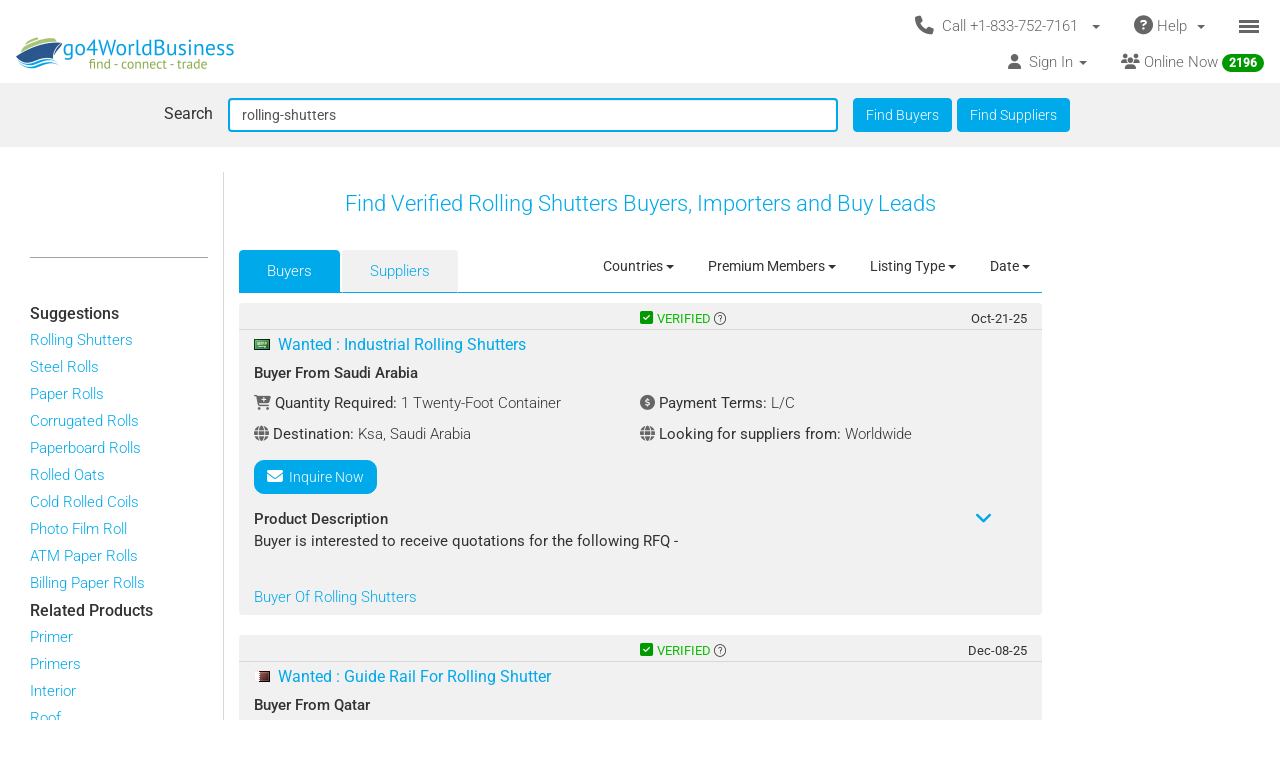

--- FILE ---
content_type: text/html; charset=UTF-8
request_url: https://www.go4worldbusiness.com/find?searchText=rolling-shutters&FindBuyers=
body_size: 1890
content:
<!DOCTYPE html>
<html lang="en">
<head>
    <meta charset="utf-8">
    <meta name="viewport" content="width=device-width, initial-scale=1">
    <title></title>
    <style>
        body {
            font-family: "Arial";
        }
    </style>
    <script type="text/javascript">
    window.awsWafCookieDomainList = ['go4worldbusiness.com'];
    window.gokuProps = {
"key":"AQIDAHjcYu/GjX+QlghicBgQ/[base64]",
          "iv":"CgAEvjNj7gAABkeb",
          "context":"aVexMf1n6MnfUWOs/Sqf0vxTdzM2aa98GhMjS4JssXDIoMQxXDd/N70Y2kH7X2yHt8tbW7nTEVQEQwWzftbNaLcf1tmFAcwrAQo2zszgMxgU41g2nzANNtpbIMWrsOf6f3zOGhD0/XBsOK/jS8WxF/UKaBkQViB9uK6fD5Qydgc6dHzSTa5pv5Mhys1x2auode0tTa6EYMsAgEXKSi0JH2stuVJyFRkFjVnzE3rk4FediRbx/+10CLUVvY5PvlpXHqMxmRNeS84xyyNEeo4nmLCYqTvhu9vAfTNlYD30J1zU/fJ7j2XB85/z23Sgnkww4snUB9yfTFrrL06DV1cnyiSJx9uX3ru9Fou+5+7mH8KIw4qr"
};
    </script>
    <script src="https://6916071e1a46.ee864b68.us-east-1.token.awswaf.com/6916071e1a46/c09e716aba0b/354f3348351d/challenge.js"></script>
</head>
<body>
    <div id="challenge-container"></div>
    <script type="text/javascript">
        AwsWafIntegration.saveReferrer();
        AwsWafIntegration.checkForceRefresh().then((forceRefresh) => {
            if (forceRefresh) {
                AwsWafIntegration.forceRefreshToken().then(() => {
                    window.location.reload(true);
                });
            } else {
                AwsWafIntegration.getToken().then(() => {
                    window.location.reload(true);
                });
            }
        });
    </script>
    <noscript>
        <h1>JavaScript is disabled</h1>
        In order to continue, we need to verify that you're not a robot.
        This requires JavaScript. Enable JavaScript and then reload the page.
    </noscript>
</body>
</html>

--- FILE ---
content_type: text/html; charset=UTF-8
request_url: https://www.go4worldbusiness.com/find?searchText=rolling-shutters&FindBuyers=
body_size: 22142
content:
<!DOCTYPE html>
<html lang="en">

<head>
        <link rel="preconnect" href="https://www.googletagmanager.com">
    <link href="https://www.googletagmanager.com/gtag/js?id=GTM-MNB5XCQ" rel="preload" as="script">
    <!-- Google Tag Manager -->
    <!-- Send member Id is user is logged in to Tag Manager. Remeber it has to be set before actual Tag Manager script for page view event -->
        <script>(function (w, d, s, l, i) {
            w[l] = w[l] || []; w[l].push({
                'gtm.start':
                    new Date().getTime(), event: 'gtm.js'
            }); var f = d.getElementsByTagName(s)[0],
                j = d.createElement(s), dl = l != 'dataLayer' ? '&l=' + l : ''; j.async = true; j.src =
                    'https://www.googletagmanager.com/gtm.js?id=' + i + dl; f.parentNode.insertBefore(j, f);
        })(window, document, 'script', 'dataLayer', 'GTM-MNB5XCQ');</script>
    <!-- End Google Tag Manager -->
            <script>
        window.isLoggedIn = false;
    </script>
    <meta property="og:image" content="https://d2oel0jzphnd1z.cloudfront.net/icons/go4wb-200-200.png" />
    <meta charset="utf-8">
    <meta http-equiv="X-UA-Compatible" content="IE=edge">
    <meta name="viewport" content="width=device-width, initial-scale=1.0, maximum-scale=1.0, user-scalable=0" />
        <meta name="wot-verification" content="23f610a103dfacff6da8" />
                            <link rel="canonical" href="https://www.go4worldbusiness.com/find?searchText=rolling-shutters&amp;BuyersOrSuppliers=buyers"/>
                    <link rel="next" href="https://www.go4worldbusiness.com/find?searchText=rolling-shutters&amp;BuyersOrSuppliers=buyers&amp;pg_buyers=2"/>
                  <link rel="preconnect" href="https://didwblovvwmoz.cloudfront.net" crossorigin>
    <title>          Rolling Shutters Buyers &amp; Importers | go4WorldBusiness.com
    </title>
    <meta name="description"
        content="          Sell Rolling Shutters in bulk to verified buyers and importers. Connect with businesses actively looking to buy wholesale Rolling Shutters at best prices.
    " />
                    <link rel="icon" type="image/x-icon" href="https://d2oel0jzphnd1z.cloudfront.net/icons/favicon.ico" />
    <link href="https://d2atwlelvoxq35.cloudfront.net/www.go4worldbusiness.com/apple-touch-icon.png?v1.16.67" rel="apple-touch-icon" />
    <link href="https://d2atwlelvoxq35.cloudfront.net/www.go4worldbusiness.com/apple-touch-icon-76x76.png?v1.16.67" rel="apple-touch-icon" sizes="76x76" />
    <link href="https://d2atwlelvoxq35.cloudfront.net/www.go4worldbusiness.com/apple-touch-icon-120x120.png?v1.16.67" rel="apple-touch-icon" sizes="120x120" />
    <link href="https://d2atwlelvoxq35.cloudfront.net/www.go4worldbusiness.com/apple-touch-icon-152x152.png?v1.16.67" rel="apple-touch-icon" sizes="152x152" />
    <link href="https://d2atwlelvoxq35.cloudfront.net/www.go4worldbusiness.com/apple-touch-icon-180x180.png?v1.16.67" rel="apple-touch-icon" sizes="180x180" />
    <link href="https://d2atwlelvoxq35.cloudfront.net/www.go4worldbusiness.com/icon-hires.png?v1.16.67" rel="icon" sizes="192x192" />
    <link href="https://d2atwlelvoxq35.cloudfront.net/www.go4worldbusiness.com/icon-normal.png?v1.16.67" rel="icon" sizes="128x128" />
    
    <link rel="preconnect" href="https://d2atwlelvoxq35.cloudfront.net">
    <style>@font-face{font-display:swap;font-family:Roboto;font-style:normal;font-weight:300;src:url('https://d2atwlelvoxq35.cloudfront.net/common/fonts/roboto-v47-latin-300.woff2') format('woff2')}@font-face{font-display:swap;font-family:Roboto;font-style:normal;font-weight:400;src:url('https://d2atwlelvoxq35.cloudfront.net/common/fonts/roboto-v47-latin-regular.woff2') format('woff2')}@font-face{font-display:swap;font-family:Roboto;font-style:normal;font-weight:500;src:url('https://d2atwlelvoxq35.cloudfront.net/common/fonts/roboto-v47-latin-500.woff2') format('woff2')}</style>
    <link rel="preload" href="https://d2atwlelvoxq35.cloudfront.net/common/css/roboto.css" as="stylesheet" type="text/css" crossorigin>
    <link rel="preload" href="https://d2atwlelvoxq35.cloudfront.net/common/fonts/roboto-v47-latin-300.woff2" as="font" type="font/woff2" crossorigin>
    <link rel="preload" href="https://d2atwlelvoxq35.cloudfront.net/common/fonts/roboto-v47-latin-regular.woff2" as="font" type="font/woff2" crossorigin>
    <link rel="preload" href="https://d2atwlelvoxq35.cloudfront.net/common/fonts/roboto-v47-latin-500.woff2" as="font" type="font/woff2" crossorigin>
    <link rel="preconnect" href="https://www.google-analytics.com">

        <!-- font awesome css -->
          <link rel="stylesheet" type="text/css" media="screen" href="https://d2atwlelvoxq35.cloudfront.net/www.go4worldbusiness.com/css/bca6200.css?v1.16.67" />
    
    <!-- bootstrap yamm css -->
        <link rel="stylesheet" type="text/css" media="screen" href="https://d2atwlelvoxq35.cloudfront.net/www.go4worldbusiness.com/css/2d6bad8.css?v1.16.67" >
    
    <!-- font awesome css -->
        <link rel="stylesheet" type="text/css" media="screen" href="https://d2atwlelvoxq35.cloudfront.net/www.go4worldbusiness.com/css/ad905e5.css?v1.16.67" />
    
    <!-- flag icon css -->
        <link rel="stylesheet" type="text/css" media="screen" href="https://d2atwlelvoxq35.cloudfront.net/www.go4worldbusiness.com/css/385bb99.css?v1.16.67" />
    
        <link rel="stylesheet" type="text/css" media="screen" href="https://d2atwlelvoxq35.cloudfront.net/www.go4worldbusiness.com/css/c45a752.css?v1.16.67">
        
        <!-- search css-->
            <link href="https://d2atwlelvoxq35.cloudfront.net/www.go4worldbusiness.com/css/f83ca40.css?v1.16.67" media="screen" rel="stylesheet" type="text/css">
    
    <!-- Rating Ranking css-->
            <link rel="stylesheet" type="text/css" media="screen" href="https://d2atwlelvoxq35.cloudfront.net/www.go4worldbusiness.com/css/72715af.css?v1.16.67"/>
    
        </head>

<body>
                                    
            <nav role="navigation" class="navbar navbar-default" style="margin-bottom: 5px;">
  <div class="container-fluid mnopadding">
    <div class="navbar-header navbar-right yamm pull-right header-top-row hidden-xs">
      <!-- If user has US IP, show US phone number on top else show India phone number on top -->

<ul class="nav pull-left" style="width: 100%;">
    <li class="dropdown pull-right">
         <a href="#" data-toggle="dropdown" class="dropdown-toggle" type="button" style="margin-right: 0px; padding-right: 5px;">
			<span class="icon-bars-button">
                <span class="icon-bar"></span>
                <span class="icon-bar"></span>
                <span class="icon-bar"></span>
            </span>
		</a>

		<ul class="dropdown-menu call-us-dropdown-menu" id="id_hamburger-dropdown-menu" style="top:auto;width:min-content;margin-right:10px;margin-left:10px" >
            <li role="presentation"> <a role="menuitem" href="#"> <h5 align=center style="padding:none;" ><i class="fas fa-ship"></i>&nbsp;For Suppliers</h5></a></li>
            <li class="divider"></li>
            <li role="presentation"> <a role="menuitem" href="/list/latest/buyleads" ><i class="fas fa-ship"></i> All Latest Buy Requirements</a> </li>
            <li role="presentation"> <a role="menuitem" href="/member/new" ><i class="fas fa-heart"></i> Join Absolutely FREE. </a> </li>
            <li role="presentation"> <a role="menuitem" href="/member/displayproducts" ><i class="fas fa-tags"></i> Display Your Products</a> </li>
            <li role="presentation"> <a role="menuitem" href="/member/becomepremium" ><i class="far fa-thumbs-up"></i> Become Premium Member</a> </li>
            <li role="presentation"> <a role="menuitem" href="/pricing" ><i class="far fa-dollar-sign"></i>&nbsp;&nbsp;&nbsp;Premium Member Pricing</a> </li>
			<li role="presentation"> <a role="menuitem" href="/import-export-communities" target="_blank"><i class="fas fa-newspaper"></i> &nbsp; Import Export Communities</a></li>
            <li role="presentation"> <a role="menuitem" href="/goldplus/get-your-business-website" style="color: #00A9EA;"><i class="fas fa-store"></i>&nbsp;Get Your Own Export/Import Website</a> </li>
            <li role="presentation"> <a role="menuitem" href="/our/blog" target="_blank"><i class="fas fa-globe"></i>&nbsp;&nbsp;Trading Resources</a> </li>
            <li role="presentation"> <a role="menuitem" href="/learning-school/"><i class="fas fa-university"></i> Learning School</a></li>
            <li class="presentation">&nbsp;</li>
            <li role="presentation"> <a role="menuitem" href="#"> <h5 align=center style="padding:none;" ><i class="fas fa-shopping-cart"></i>&nbsp;For Buyers</h5></a></li>
            <li class="divider"></li>
            <li role="presentation" > <a role="menuitem" tabindex="-1" href="/buyer-dashboard/"> <i class="fas fa-desktop" aria-hidden="true"></i> Buyer Dashboard </a>
            </li>
            <li role="presentation"> <a role="menuitem" href="/buylead/new" ><i class="fas fa-shopping-cart"></i> Get Quotes From Suppliers</a> </li>
            <li role="presentation"> <a role="menuitem" href="/buylead/new" ><i class="fas fa-envelope"></i> Post Your Buy Requirement</a> </li>
			<li role="presentation"> <a role="menuitem" href="/import-export-communities" target="_blank"><i class="fas fa-newspaper"></i> &nbsp; Import Export Communities</a></li>
            <li role="presentation"> <a role="menuitem" href="/our/blog" target="_blank"><i class="fas fa-globe"></i> Trading Resources</a> </li>
            <li role="presentation"> <a role="menuitem" href="/learning-school/"><i class="fas fa-university"></i> Learning School</a></li>
		</ul>
	</li>
    <li class="dropdown pull-right hidden-xs">
		<a href="#" data-toggle="dropdown" class="dropdown-toggle">
			<span class="hidden-xs">
				<i class="fas fa-question-circle fa-lg"></i>&nbsp;Help&nbsp;
				<b class="caret"></b>&nbsp;
			</span>

			<span class="visible-xs">
				<i class="fas fa-question-circle fa-lg"></i>
			</span>
		</a>
		<ul class="dropdown-menu">
			<li>
				<a href="/support">
					<i class="fas fa-question-circle"></i>&nbsp;Contact Customer Support</a>
			</li>
			<li>
				<a href="/feedback">
					<i class="fas fa-comment"></i>&nbsp;Your Feedback</a>
			</li>
			<li>
				<a href="/password">
					<i class="fas fa-unlock"></i>&nbsp;
											Forgot Password
									</a>
			</li>
			<li>
				<a href="https://www.go4worldbusiness.com/answers" target="_blank">
					<i class="fas fa-question"></i>&nbsp;
																														                    go4WorldBusiness Q&A
				</a>
			</li>
			<li>
				<a href="/koreawebsite" target="_blank">
					<i class="fas fa-flag"></i>&nbsp;
																														                Korean: 한국 고객을 위한
				</a>
			</li>
		</ul>
	</li>
	<li class="dropdown pull-right">
		<a href="#" data-toggle="dropdown" class="dropdown-toggle">
			<span class="hidden-xs">
				<i class="fas fa-phone fa-lg"></i>&nbsp;
				Call +1-833-752-7161
				&nbsp;
				<b class="caret"></b>&nbsp;
			</span>

			<span class="visible-xs">
				<i class="fas fa-phone fa-regular"></i>
			</span>
		</a>
		<ul class="dropdown-menu call-us-dropdown-menu" style="width:min-content;margin-right:10px;margin-left:10px" >
			<li>
				<div class="yamm-content">
					<div class="row">
						<div class="col-xs-12 col-sm-6 call-us-inner-div">
							<h3>Call Us</h3>
							<div class="col-xs-12 nopadding">
								<span>
									<b>USA</b> 
																	</span><br>
								<a href="tel:+1-833-752-7161" style="color: #009900; text-decoration: none; font-weight: 500; font-size: 110%;">
									+1-833-752-7161
								</a>
								(Toll Free)
								<br>
																	<a href="tel:+1-646-912-8384" style="color: #009900; text-decoration: none; font-weight: 500; font-size: 110%;">
										+1-646-912-8384
									</a><br>
								
																								<span>(Hours:
									8:00 am to 5:00 pm EST)</span><br>
																<br><br>
								<span>
									<b>INDIA</b>
																	</span><br>
								<a href="tel:1-800-114-649" style="color: #009900; text-decoration: none; font-weight: 500; font-size: 110%;">
									1-800-114-649
								</a>
																<br>
																	<a href="tel:+91-11-41507600" style="color: #009900; text-decoration: none; font-weight: 500; font-size: 110%;">
										+91-11-41507600
									</a><br>
																									<a href="tel:+91-89298-00770" style="color: #009900; text-decoration: none; font-weight: 500; font-size: 110%;">
										+91-89298-00770
									</a><br>
																								<span>(Hours:
									10:00 am to 6:00 pm IST)</span><br>
																	<a href="/feedback">
										<span class="u lightblue">Email Us</span>
									</a>
																<br>
							</div>
														<div class="col-xs-12 nopadding mar-top-10">
								<a href="/callus" style="font-size: 120%">
										Numbers For Other Locations
								</a>
							</div>
						</div>
						<div class="col-xs-12 col-sm-6 visible-xs mobile-help">
							<h3>Need some help?</h3>
							<div class="col-xs-12 nopadding">
								<a href="/support">
									<i class="fas fa-question-circle"></i>&nbsp;Contact Customer Support</a>
								<a href="/feedback">
									<i class="fas fa-comment"></i>&nbsp;Your Feedback</a>
								<a href="/password">
									<i class="fas fa-unlock"></i>&nbsp;
																			Forgot Password
																	</a>
								<a href="https://www.go4worldbusiness.com/answers" target="_blank">
									<i class="fas fa-question"></i>&nbsp;&nbsp;&nbsp;go4WorldBusiness Q&A</a>
								<a href="/koreawebsite" target="_blank">
									<i class="fas fa-flag"></i>&nbsp;
																																																		                                Korean: 한국 고객을 위한
								</a>
							</div>
						</div>
					</div>
				</div>
			</li>
		</ul>
	</li>
</ul>
    </div>
    <a class="navbar-brand" id="site-navbar-brand" href="/" style="position:absolute;">
      <picture>
        <source srcset="https://d2oel0jzphnd1z.cloudfront.net/icons/g4wb218x32.webp" type="image/webp">
        <img src="https://d2oel0jzphnd1z.cloudfront.net/icons/g4wb218x32.jpg" alt="go4WorldBusiness.com logo" id="site-logo">
      </picture>
    </a>

        <div class="navbar-header navbar-right pull-right visible-xs yamm" style="margin-right: 0px;">
            <!-- If user has US IP, show US phone number on top else show India phone number on top -->

<ul class="nav pull-left" style="width: auto;">
    <li class="dropdown pull-right">
         <a href="#" data-toggle="dropdown" class="dropdown-toggle" type="button" style="margin-right: 0px; padding-right: 5px;">
			<span class="icon-bars-button">
                <span class="icon-bar"></span>
                <span class="icon-bar"></span>
                <span class="icon-bar"></span>
            </span>
		</a>

		<ul class="dropdown-menu call-us-dropdown-menu" id="id_hamburger-dropdown-menu" style="top:auto;width:min-content;margin-right:10px;margin-left:10px" >
            <li role="presentation"> <a role="menuitem" href="#"> <h5 align=center style="padding:none;" ><i class="fas fa-ship"></i>&nbsp;For Suppliers</h5></a></li>
            <li class="divider"></li>
            <li role="presentation"> <a role="menuitem" href="/list/latest/buyleads" ><i class="fas fa-ship"></i> All Latest Buy Requirements</a> </li>
            <li role="presentation"> <a role="menuitem" href="/member/new" ><i class="fas fa-heart"></i> Join Absolutely FREE. </a> </li>
            <li role="presentation"> <a role="menuitem" href="/member/displayproducts" ><i class="fas fa-tags"></i> Display Your Products</a> </li>
            <li role="presentation"> <a role="menuitem" href="/member/becomepremium" ><i class="far fa-thumbs-up"></i> Become Premium Member</a> </li>
            <li role="presentation"> <a role="menuitem" href="/pricing" ><i class="far fa-dollar-sign"></i>&nbsp;&nbsp;&nbsp;Premium Member Pricing</a> </li>
			<li role="presentation"> <a role="menuitem" href="/import-export-communities" target="_blank"><i class="fas fa-newspaper"></i> &nbsp; Import Export Communities</a></li>
            <li role="presentation"> <a role="menuitem" href="/goldplus/get-your-business-website" style="color: #00A9EA;"><i class="fas fa-store"></i>&nbsp;Get Your Own Export/Import Website</a> </li>
            <li role="presentation"> <a role="menuitem" href="/our/blog" target="_blank"><i class="fas fa-globe"></i>&nbsp;&nbsp;Trading Resources</a> </li>
            <li role="presentation"> <a role="menuitem" href="/learning-school/"><i class="fas fa-university"></i> Learning School</a></li>
            <li class="presentation">&nbsp;</li>
            <li role="presentation"> <a role="menuitem" href="#"> <h5 align=center style="padding:none;" ><i class="fas fa-shopping-cart"></i>&nbsp;For Buyers</h5></a></li>
            <li class="divider"></li>
            <li role="presentation" > <a role="menuitem" tabindex="-1" href="/buyer-dashboard/"> <i class="fas fa-desktop" aria-hidden="true"></i> Buyer Dashboard </a>
            </li>
            <li role="presentation"> <a role="menuitem" href="/buylead/new" ><i class="fas fa-shopping-cart"></i> Get Quotes From Suppliers</a> </li>
            <li role="presentation"> <a role="menuitem" href="/buylead/new" ><i class="fas fa-envelope"></i> Post Your Buy Requirement</a> </li>
			<li role="presentation"> <a role="menuitem" href="/import-export-communities" target="_blank"><i class="fas fa-newspaper"></i> &nbsp; Import Export Communities</a></li>
            <li role="presentation"> <a role="menuitem" href="/our/blog" target="_blank"><i class="fas fa-globe"></i> Trading Resources</a> </li>
            <li role="presentation"> <a role="menuitem" href="/learning-school/"><i class="fas fa-university"></i> Learning School</a></li>
		</ul>
	</li>
    <li class="dropdown pull-right hidden-xs">
		<a href="#" data-toggle="dropdown" class="dropdown-toggle">
			<span class="hidden-xs">
				<i class="fas fa-question-circle fa-lg"></i>&nbsp;Help&nbsp;
				<b class="caret"></b>&nbsp;
			</span>

			<span class="visible-xs">
				<i class="fas fa-question-circle fa-lg"></i>
			</span>
		</a>
		<ul class="dropdown-menu">
			<li>
				<a href="/support">
					<i class="fas fa-question-circle"></i>&nbsp;Contact Customer Support</a>
			</li>
			<li>
				<a href="/feedback">
					<i class="fas fa-comment"></i>&nbsp;Your Feedback</a>
			</li>
			<li>
				<a href="/password">
					<i class="fas fa-unlock"></i>&nbsp;
											Forgot Password
									</a>
			</li>
			<li>
				<a href="https://www.go4worldbusiness.com/answers" target="_blank">
					<i class="fas fa-question"></i>&nbsp;
																														                    go4WorldBusiness Q&A
				</a>
			</li>
			<li>
				<a href="/koreawebsite" target="_blank">
					<i class="fas fa-flag"></i>&nbsp;
																														                Korean: 한국 고객을 위한
				</a>
			</li>
		</ul>
	</li>
	<li class="dropdown pull-right">
		<a href="#" data-toggle="dropdown" class="dropdown-toggle">
			<span class="hidden-xs">
				<i class="fas fa-phone fa-lg"></i>&nbsp;
				Call +1-833-752-7161
				&nbsp;
				<b class="caret"></b>&nbsp;
			</span>

			<span class="visible-xs">
				<i class="fas fa-phone fa-regular"></i>
			</span>
		</a>
		<ul class="dropdown-menu call-us-dropdown-menu" style="width:min-content;margin-right:10px;margin-left:10px" >
			<li>
				<div class="yamm-content">
					<div class="row">
						<div class="col-xs-12 col-sm-6 call-us-inner-div">
							<h3>Call Us</h3>
							<div class="col-xs-12 nopadding">
								<span>
									<b>USA</b> 
																	</span><br>
								<a href="tel:+1-833-752-7161" style="color: #009900; text-decoration: none; font-weight: 500; font-size: 110%;">
									+1-833-752-7161
								</a>
								(Toll Free)
								<br>
																	<a href="tel:+1-646-912-8384" style="color: #009900; text-decoration: none; font-weight: 500; font-size: 110%;">
										+1-646-912-8384
									</a><br>
								
																								<span>(Hours:
									8:00 am to 5:00 pm EST)</span><br>
																<br><br>
								<span>
									<b>INDIA</b>
																	</span><br>
								<a href="tel:1-800-114-649" style="color: #009900; text-decoration: none; font-weight: 500; font-size: 110%;">
									1-800-114-649
								</a>
																<br>
																	<a href="tel:+91-11-41507600" style="color: #009900; text-decoration: none; font-weight: 500; font-size: 110%;">
										+91-11-41507600
									</a><br>
																									<a href="tel:+91-89298-00770" style="color: #009900; text-decoration: none; font-weight: 500; font-size: 110%;">
										+91-89298-00770
									</a><br>
																								<span>(Hours:
									10:00 am to 6:00 pm IST)</span><br>
																	<a href="/feedback">
										<span class="u lightblue">Email Us</span>
									</a>
																<br>
							</div>
														<div class="col-xs-12 nopadding mar-top-10">
								<a href="/callus" style="font-size: 120%">
										Numbers For Other Locations
								</a>
							</div>
						</div>
						<div class="col-xs-12 col-sm-6 visible-xs mobile-help">
							<h3>Need some help?</h3>
							<div class="col-xs-12 nopadding">
								<a href="/support">
									<i class="fas fa-question-circle"></i>&nbsp;Contact Customer Support</a>
								<a href="/feedback">
									<i class="fas fa-comment"></i>&nbsp;Your Feedback</a>
								<a href="/password">
									<i class="fas fa-unlock"></i>&nbsp;
																			Forgot Password
																	</a>
								<a href="https://www.go4worldbusiness.com/answers" target="_blank">
									<i class="fas fa-question"></i>&nbsp;&nbsp;&nbsp;go4WorldBusiness Q&A</a>
								<a href="/koreawebsite" target="_blank">
									<i class="fas fa-flag"></i>&nbsp;
																																																		                                Korean: 한국 고객을 위한
								</a>
							</div>
						</div>
					</div>
				</div>
			</li>
		</ul>
	</li>
</ul>

    </div>

    <div class="visible-xs-block clearfix"></div>

    <div style="margin-left: 0px; width: 100%; overflow-y: visible;">
      <ul class="nav navbar-nav navbar-right">
                <li class="dropdown pull-right hidden-xs">
          <a href="/chat/?online_msg=1" target="go4ChatApp" class="mar-top-1 mpadd-top-1 dmar-top-10 dpad-top-5"
    onclick="if(typeof openOrFocusChatApp !== typeof undefined) openOrFocusChatApp();"
    title="Click here to chat with online members">
    <span>
                <span class="hidden-xs">
            <i class="fas fa-users" aria-hidden="true"></i>
            Online Now
            <span class="badge">
                <span class="online-users-count">2196</span>
            </span>
        </span>
                <span class="visible-xs">
            <i class="fas fa-users prompt"></i>
            Online Now
            <span class="badge">
                <span class="online-users-count">2196</span>
            </span>
        </span>
    </span>
</a>
        </li>
                        <li class="dropdown pull-left hidden-xs">
          <!-- HERE IS THE SIGNIN DROPDOWN -->
<a href="#" data-toggle="dropdown"
  class="mmar-top-1 mpadd-top-1 dmar-top-10 dpad-top-5">
    <span class="hidden-xs">
    <i class="fas fa-user"></i>&nbsp;
        Sign In
    <span class="badge hidden-xs inquiries-and-favorite-count"       style="display:none" >
          </span>
        <b class="caret"></b>&nbsp;
  </span>

    <span class="visible-xs ">
        <i class="fas fa-user"></i>&nbsp;
    Sign In
    <span class="badge inquiries-and-favorite-count " Ï
      style="display:none" >
          </span>
      </span>
</a>

<ul class="dropdown-menu sign-in-dropdown ">
  <li role="presentation">
    <a role="menuitem" tabindex="-1"       href="/login" >
      <i class="fas fa-sign-in "></i>&nbsp; Sign In
          </a>
  </li>

  
  
  <li role="presentation" >
          <a role="menuitem" tabindex="-1" href="/member/new">
        <i class="fas fa-edit"></i>
        &nbsp; Not a Member? Free Signup
      </a>
      </li>

  <li role="presentation"  class="disabled" >
    <a role="menuitem" tabindex="-1" id="sign-out"
      href="#" target="_self">
      <i class="fas fa-sign-out"></i>
      &nbsp; Sign Out
    </a>
  </li>

  

  <li class="divider"></li>
  
      <li role="presentation">
    <a role="menuitem" tabindex="-1" href="/chat/" target="go4ChatApp">
      <i class="fas fa-comments" aria-hidden="true"></i>
      &nbsp; Chat With Online Members
    </a>
  </li>
  
  
  <li role="presentation">
    <a role="menuitem" tabindex="-1" href="/learning-school/">
      <i class="fas fa-university" aria-hidden="true"></i>
      &nbsp; Learning School
    </a>
  </li>

  <li role="presentation">
    <a role="menuitem" tabindex="-1" href="https://www.go4worldbusiness.com/answers" target="_blank">
      <i class="fas fa-question" aria-hidden="true"></i>
      &nbsp;&nbsp;&nbsp; go4WorldBusiness Q&A
    </a>
  </li>

  <li class="divider"></li>

  <li role="presentation">
    <a role="menuitem" tabindex="-1" href="/member/becomepremium">
      <i class="far fa-thumbs-up"></i>
      &nbsp; Become a Premium Member
    </a>
  </li>

  <li role="presentation">
            <a role="menuitem" tabindex="-1" href="/pricing">
                    <i class="fas fa-sync"></i>
          &nbsp; Renew/Upgrade Membership
        </a>
  </li>

  <li role="presentation">
    <a role="menuitem" tabindex="-1" href="/pricing">
      <i class="far fa-dollar-sign"></i>
      &nbsp; Premium Member Pricing
    </a>
  </li>

  <li class="divider"></li>

      <li role="presentation">
      <a role="menuitem" tabindex="-1" href="/chat/" target="go4ChatApp">
        <i class="fas fa-envelope" aria-hidden="true"></i>
        &nbsp; Invites
      </a>
    </li>
  
  <li role="presentation">
    <a role="menuitem" tabindex="-1" href="/inquiries/manager">
      <i class="fa fa-store"></i> 
      &nbsp;Matching Buy Leads
    </a>
  </li>

  <li role="presentation">
    <a role="menuitem" tabindex="-1" href="/favorites">
      <i class="fal fa-heart"></i>
      &nbsp; Favorites
      <span class="badge favorite-count"> 0 </span>
    </a>
  </li>

  <li role="presentation">
    <a role="menuitem" tabindex="-1" href="/member/console/edit/manageproducts">
      <i class="fas fa-tags"></i>
      &nbsp; Add Your Products
    </a>
  </li>

  <li role="presentation">
    <a role="menuitem" tabindex="-1" href="/buylead/new">
      <i class="fas fa-cart-plus"></i>
      &nbsp; Post Buy Lead
    </a>
  </li>

  <li class="divider"></li>

  <li role="presentation">
    <a role="menuitem" tabindex="-1" href="/password">
      <i class="fas fa-lock"></i>
      &nbsp;
            Forgot Your Password
          </a>
  </li>
</ul>        </li>
      </ul>
    </div>
        <div class="navbar-header navbar-right pull-right visible-xs" style="margin-right: 0px; width: 100%;">
      <ul class="nav pull-left" style="width: 100%;">
                <li class="dropdown pull-right online-now-list-item">
          <a href="/chat/?online_msg=1" target="go4ChatApp" class="mar-top-1 mpadd-top-1 dmar-top-10 dpad-top-5"
    onclick="if(typeof openOrFocusChatApp !== typeof undefined) openOrFocusChatApp();"
    title="Click here to chat with online members">
    <span>
                <span class="hidden-xs">
            <i class="fas fa-users" aria-hidden="true"></i>
            Online Now
            <span class="badge">
                <span class="online-users-count">2196</span>
            </span>
        </span>
                <span class="visible-xs">
            <i class="fas fa-users prompt"></i>
            Online Now
            <span class="badge">
                <span class="online-users-count">2196</span>
            </span>
        </span>
    </span>
</a>
        </li>
                <li class="dropdown pull-right visible-xs" style="position: static;">
          <!-- HERE IS THE SIGNIN DROPDOWN -->
<a href="#" data-toggle="dropdown"
  class="mmar-top-1 mpadd-top-1 dmar-top-10 dpad-top-5">
    <span class="hidden-xs">
    <i class="fas fa-user"></i>&nbsp;
        Sign In
    <span class="badge hidden-xs inquiries-and-favorite-count"       style="display:none" >
          </span>
        <b class="caret"></b>&nbsp;
  </span>

    <span class="visible-xs ">
        <i class="fas fa-user"></i>&nbsp;
    Sign In
    <span class="badge inquiries-and-favorite-count " Ï
      style="display:none" >
          </span>
      </span>
</a>

<ul class="dropdown-menu sign-in-dropdown ">
  <li role="presentation">
    <a role="menuitem" tabindex="-1"       href="/login" >
      <i class="fas fa-sign-in "></i>&nbsp; Sign In
          </a>
  </li>

  
  
  <li role="presentation" >
          <a role="menuitem" tabindex="-1" href="/member/new">
        <i class="fas fa-edit"></i>
        &nbsp; Not a Member? Free Signup
      </a>
      </li>

  <li role="presentation"  class="disabled" >
    <a role="menuitem" tabindex="-1" id="sign-out"
      href="#" target="_self">
      <i class="fas fa-sign-out"></i>
      &nbsp; Sign Out
    </a>
  </li>

  

  <li class="divider"></li>
  
      <li role="presentation">
    <a role="menuitem" tabindex="-1" href="/chat/" target="go4ChatApp">
      <i class="fas fa-comments" aria-hidden="true"></i>
      &nbsp; Chat With Online Members
    </a>
  </li>
  
  
  <li role="presentation">
    <a role="menuitem" tabindex="-1" href="/learning-school/">
      <i class="fas fa-university" aria-hidden="true"></i>
      &nbsp; Learning School
    </a>
  </li>

  <li role="presentation">
    <a role="menuitem" tabindex="-1" href="https://www.go4worldbusiness.com/answers" target="_blank">
      <i class="fas fa-question" aria-hidden="true"></i>
      &nbsp;&nbsp;&nbsp; go4WorldBusiness Q&A
    </a>
  </li>

  <li class="divider"></li>

  <li role="presentation">
    <a role="menuitem" tabindex="-1" href="/member/becomepremium">
      <i class="far fa-thumbs-up"></i>
      &nbsp; Become a Premium Member
    </a>
  </li>

  <li role="presentation">
            <a role="menuitem" tabindex="-1" href="/pricing">
                    <i class="fas fa-sync"></i>
          &nbsp; Renew/Upgrade Membership
        </a>
  </li>

  <li role="presentation">
    <a role="menuitem" tabindex="-1" href="/pricing">
      <i class="far fa-dollar-sign"></i>
      &nbsp; Premium Member Pricing
    </a>
  </li>

  <li class="divider"></li>

      <li role="presentation">
      <a role="menuitem" tabindex="-1" href="/chat/" target="go4ChatApp">
        <i class="fas fa-envelope" aria-hidden="true"></i>
        &nbsp; Invites
      </a>
    </li>
  
  <li role="presentation">
    <a role="menuitem" tabindex="-1" href="/inquiries/manager">
      <i class="fa fa-store"></i> 
      &nbsp;Matching Buy Leads
    </a>
  </li>

  <li role="presentation">
    <a role="menuitem" tabindex="-1" href="/favorites">
      <i class="fal fa-heart"></i>
      &nbsp; Favorites
      <span class="badge favorite-count"> 0 </span>
    </a>
  </li>

  <li role="presentation">
    <a role="menuitem" tabindex="-1" href="/member/console/edit/manageproducts">
      <i class="fas fa-tags"></i>
      &nbsp; Add Your Products
    </a>
  </li>

  <li role="presentation">
    <a role="menuitem" tabindex="-1" href="/buylead/new">
      <i class="fas fa-cart-plus"></i>
      &nbsp; Post Buy Lead
    </a>
  </li>

  <li class="divider"></li>

  <li role="presentation">
    <a role="menuitem" tabindex="-1" href="/password">
      <i class="fas fa-lock"></i>
      &nbsp;
            Forgot Your Password
          </a>
  </li>
</ul>        </li>
      </ul>
    </div>
          </div>
</nav>

<div class="col-xs-12 nopadding search-bar">

    <!-- start search box -->
  <div class="search-box mnopadding ">
    <form method="get" action="/find" name="frmsearch" id="frmsearch">
      <input type="hidden" id="formRedirect" value="/find" />
                  <div
        class="hidden-xs xs-padd-lr-6 col-xs-3 col-sm-2 col-md-2 col-lg-1 col-lg-offset-1 search-label dtext-right dnopadding dmar-top-20">
        <label>Search</label>
      </div>

      <div
        class="xs-padd-lr-5 col-xs-12 col-sm-6 col-md-6 col-lg-6 dmar-bot-15 dmar-top-15 mmar-bot-15 mmar-top-15 continent-list-main">
        <div class="mcol-12">
          <input class="form-control search-textbox" aria-label="Text input with segmented button dropdown"
            name="searchText" type="text" value="rolling-shutters" placeholder="Find Worldwide Buyers, Suppliers and Products">
        </div>
      </div>

      <div
        class="xs-padd-lr-5 col-xs-12 col-sm-4 col-md-3 col-lg-3 dmar-bot-15 dmar-top-15 mmar-bot-15 mmar-top-15 dnopadding find-button-main">
        <button type="submit"
          class="btn btn-default site-btn mcol-49  dfloat-left mfloat-left dmar-right-5 mmar-right-2 tbtn-padd Buyers-btn"
          id="FindBuyers" name="FindBuyers">
          Find Buyers
        </button>
        <button type="submit"
          class="btn btn-default site-btn mcol-49  dfloat-left mfloat-left dmar-right-5 tbtn-padd Suppliers-btn"
          id="FindSuppliers" name="FindSuppliers">
          Find Suppliers
        </button>
      </div>
    </form>
  </div>
  <!-- end search box -->
  </div>
<div class="use-chat-indicator">
  <div class="chat-indicator-bottom-right">
    Please click here to check who's online and chat with them.<br />
    <div class="chat-arrow animated bounce">
      <i class="fas fa-arrow-down fa-4x" aria-hidden="true" style="color: #fff"></i>
    </div>
    <div class="chat-arrow-minimized animated bounce">
      <i class="fas fa-arrow-down fa-4x" aria-hidden="true" style="color: #fff"></i>
    </div>
  </div>
</div>
    
    <div class='hidden' id="urlToReviewInquiry" data-url="/inquiry/review-request"></div>
    <div class="loading_overlay">
        <div id="loading_background"></div>
        <img data-src="https://d2oel0jzphnd1z.cloudfront.net/loader/go4WBLoaderComp.gif" id="loading_image"
            class="lazyload" />
    </div>
    
                <input type="hidden" id="login-url" name="loginUrl" value="/login_redirect?target_uri=https%3A//www.go4worldbusiness.com/find%3FFindBuyers%3D%26searchText%3Drolling-shutters">
    
        <input type="hidden" id="form-pre-submit-path" value="/form/pre-submit.ajax">
    <input type="hidden" id="social-signup-path" value="/signup/social">
    <input type="hidden" id="signup-with-email-path" value="/email-signup/form">
    <input type="hidden" id="category-selection-save-path"
        value="/signup/ajax/category-selection">
    <input type="hidden" id="category-search-path" value="/signup/ajax/category-search" />
    <input type="hidden" id="user-consent-accept-path" value="/signup/user/consent/accept" />
    <input type="hidden" id="store-post-login-redirect-path" value="/signup/store-post-login-redirect" />
    <input type="hidden" id="success-post-login-redirect-path" value="/signup/post-login-redirect" />

    <div class="modal fade signup-category-modal" id="signup-category-modal" tabindex="-1">
        <div class="modal-content"></div>
    </div>

    
            <noscript>
        <div class="home-flash-message error">
            <p class="text-danger">You need to enable Javascript in your browser to use most features on our website.
            </p>
        </div>

                <iframe src="/js-disabled-logger?page=/find"
            style="display:none;width:0;height:0;border:0;"></iframe>
    </noscript>

        <!-- array for verify only filter dropdown -->
    
    <!-- array for Product or companies filter dropdown -->
                
    
            
                                                                                                                                    
                                                                                                                                                                                                                                                                                                                                                                                                                        
                                                                                                                
    
        <div class="container-fluid xs-padd-lr-5 body-container">

        <!-- left Panel - suggest searches and applied filter -->
        <div class="col-xs-12 nopadding mar-top-15">
            <div class="col-xs-12 col-sm-3 col-md-2 dmar-top-60 nopadding hidden-xs leftCategory">
                <div class="panel  left_panel">
                    <div class="panel-body">
                                                <div class="hidden-xs">
                            <hr>
                        </div>
                                                <br/>
                                                    <h5 class="subtitle hidden-xs">
                                Suggestions
                            </h5>

                            <!-- Total Categories = 23 -->
                            
                            <div class="buyerSupplierLinksToBeSwitched">
                                <ul class="list-unstyled mar-top-10">
                                                                            <li>

                                                                                                                                                                                                                                                                                                                                                                                                                                                                    <a href="/buyers/rolling-shutters.html">
                                                Rolling Shutters                                                
                                            </a>
                                        </li>
                                                                            <li>

                                                                                                                                                                                                                                                                                                                                                                                                                                                                    <a href="/buyers/steel-rolls.html">
                                                Steel Rolls                                                     
                                            </a>
                                        </li>
                                                                            <li>

                                                                                                                                                                                                                                                                                                                                                                                                                                                                    <a href="/buyers/paper-rolls.html">
                                                Paper Rolls                                                     
                                            </a>
                                        </li>
                                                                            <li>

                                                                                                                                                                                                                                                                                                                                                                                                                                                                    <a href="/buyers/corrugated-rolls.html">
                                                Corrugated Rolls                                                
                                            </a>
                                        </li>
                                                                            <li>

                                                                                                                                                                                                                                                                                                                                                                                                                                                                    <a href="/buyers/paperboard-rolls.html">
                                                Paperboard Rolls                                                
                                            </a>
                                        </li>
                                                                            <li>

                                                                                                                                                                                                                                                                                                                                                                                                                                                                    <a href="/buyers/rolled-oats.html">
                                                Rolled Oats                                                     
                                            </a>
                                        </li>
                                                                            <li>

                                                                                                                                                                                                                                                                                                                                                                                                                                                                    <a href="/buyers/cold-rolled-coils.html">
                                                Cold Rolled Coils                                               
                                            </a>
                                        </li>
                                                                            <li>

                                                                                                                                                                                                                                                                                                                                                                                                                                                                    <a href="/buyers/photo-film-roll.html">
                                                Photo Film Roll                                                 
                                            </a>
                                        </li>
                                                                            <li>

                                                                                                                                                                                                                                                                                                                                                                                                                                                                    <a href="/buyers/atm-paper-rolls.html">
                                                ATM Paper Rolls                                                 
                                            </a>
                                        </li>
                                                                            <li>

                                                                                                                                                                                                                                                                                                                                                                                                                                                                    <a href="/buyers/billing-paper-rolls.html">
                                                Billing Paper Rolls                                             
                                            </a>
                                        </li>
                                                                    </ul>
                            </div>
                        
                                                    <h5 class="subtitle">Related Products</h5>
                            <div class="relatedProducts">
                                <ul class="list-unstyled mar-top-10" id="relatedProductsList"
                                    data-num-items="20">
                                                                            <li >
                                                                                                                                                                                    <a href="/find?searchText=primer&amp;FindBuyers=">Primer</a>
                                        </li>
                                                                            <li >
                                                                                                                                                                                    <a href="/find?searchText=primers&amp;FindBuyers="> Primers</a>
                                        </li>
                                                                            <li >
                                                                                                                                                                                    <a href="/find?searchText=interior&amp;FindBuyers="> Interior</a>
                                        </li>
                                                                            <li >
                                                                                                                                                                                    <a href="/find?searchText=roof&amp;FindBuyers="> Roof</a>
                                        </li>
                                                                            <li >
                                                                                                                                                                                    <a href="/find?searchText=roofing-sheets&amp;FindBuyers="> Roofing Sheets</a>
                                        </li>
                                                                            <li >
                                                                                                                                                                                    <a href="/find?searchText=roofing-slate&amp;FindBuyers="> Roofing Slate</a>
                                        </li>
                                                                            <li >
                                                                                                                                                                                    <a href="/find?searchText=waterproof-material&amp;FindBuyers="> Waterproof Material</a>
                                        </li>
                                                                            <li >
                                                                                                                                                                                    <a href="/find?searchText=pillar&amp;FindBuyers="> Pillar</a>
                                        </li>
                                                                            <li >
                                                                                                                                                                                    <a href="/find?searchText=metal-mosaic&amp;FindBuyers="> Metal Mosaic</a>
                                        </li>
                                                                            <li >
                                                                                                                                                                                    <a href="/find?searchText=stone-mosaic&amp;FindBuyers="> Stone Mosaic</a>
                                        </li>
                                                                            <li >
                                                                                                                                                                                    <a href="/find?searchText=plaster&amp;FindBuyers="> Plaster</a>
                                        </li>
                                                                            <li >
                                                                                                                                                                                    <a href="/find?searchText=putty&amp;FindBuyers="> Putty</a>
                                        </li>
                                                                            <li >
                                                                                                                                                                                    <a href="/find?searchText=rock&amp;FindBuyers="> Rock</a>
                                        </li>
                                                                            <li >
                                                                                                                                                                                    <a href="/find?searchText=bluestone&amp;FindBuyers="> Bluestone</a>
                                        </li>
                                                                            <li >
                                                                                                                                                                                    <a href="/find?searchText=carving-stone&amp;FindBuyers="> Carving Stone</a>
                                        </li>
                                                                            <li >
                                                                                                                                                                                    <a href="/find?searchText=decorative-stone&amp;FindBuyers="> Decorative Stone</a>
                                        </li>
                                                                            <li >
                                                                                                                                                                                    <a href="/find?searchText=garden-stone&amp;FindBuyers="> Garden Stone</a>
                                        </li>
                                                                            <li >
                                                                                                                                                                                    <a href="/find?searchText=mushroom-stone&amp;FindBuyers="> Mushroom Stone</a>
                                        </li>
                                                                            <li >
                                                                                                                                                                                    <a href="/find?searchText=paving-stones&amp;FindBuyers="> Paving Stones</a>
                                        </li>
                                                                            <li >
                                                                                                                                                                                    <a href="/find?searchText=pebble-stone&amp;FindBuyers="> Pebble Stone</a>
                                        </li>
                                                                            <li class="hide">
                                                                                                                                                                                    <a href="/find?searchText=rough-stones&amp;FindBuyers="> Rough Stones</a>
                                        </li>
                                                                            <li class="hide">
                                                                                                                                                                                    <a href="/find?searchText=sandstone&amp;FindBuyers="> Sandstone</a>
                                        </li>
                                                                            <li class="hide">
                                                                                                                                                                                    <a href="/find?searchText=stone&amp;FindBuyers="> Stone</a>
                                        </li>
                                                                            <li class="hide">
                                                                                                                                                                                    <a href="/find?searchText=limestone&amp;FindBuyers="> Limestone</a>
                                        </li>
                                                                            <li class="hide">
                                                                                                                                                                                    <a href="/find?searchText=limestones&amp;FindBuyers="> Limestones</a>
                                        </li>
                                                                            <li class="hide">
                                                                                                                                                                                    <a href="/find?searchText=pe-tarpaulin&amp;FindBuyers="> Pe Tarpaulin</a>
                                        </li>
                                                                            <li class="hide">
                                                                                                                                                                                    <a href="/find?searchText=mortars&amp;FindBuyers="> Mortars</a>
                                        </li>
                                                                            <li class="hide">
                                                                                                                                                                                    <a href="/find?searchText=river-sand&amp;FindBuyers="> River Sand</a>
                                        </li>
                                                                            <li class="hide">
                                                                                                                                                                                    <a href="/find?searchText=fireplaces&amp;FindBuyers="> Fireplaces</a>
                                        </li>
                                                                            <li class="hide">
                                                                                                                                                                                    <a href="/find?searchText=glass-wool&amp;FindBuyers="> Glass Wool</a>
                                        </li>
                                                                            <li class="hide">
                                                                                                                                                                                    <a href="/find?searchText=gabions&amp;FindBuyers="> Gabions</a>
                                        </li>
                                                                            <li class="hide">
                                                                                                                                                                                    <a href="/find?searchText=bricks&amp;FindBuyers="> Bricks</a>
                                        </li>
                                                                            <li class="hide">
                                                                                                                                                                                    <a href="/find?searchText=builder-hardware&amp;FindBuyers="> Builder Hardware</a>
                                        </li>
                                                                            <li class="hide">
                                                                                                                                                                                    <a href="/find?searchText=construction-material&amp;FindBuyers="> Construction Material</a>
                                        </li>
                                                                            <li class="hide">
                                                                                                                                                                                    <a href="/find?searchText=building-material&amp;FindBuyers="> Building Material</a>
                                        </li>
                                                                            <li class="hide">
                                                                                                                                                                                    <a href="/find?searchText=concrete-blocks&amp;FindBuyers="> Concrete Blocks</a>
                                        </li>
                                                                            <li class="hide">
                                                                                                                                                                                    <a href="/find?searchText=floor-tiles&amp;FindBuyers="> Floor Tiles</a>
                                        </li>
                                                                            <li class="hide">
                                                                                                                                                                                    <a href="/find?searchText=vitrified-tiles&amp;FindBuyers="> Vitrified Tiles</a>
                                        </li>
                                                                            <li class="hide">
                                                                                                                                                                                    <a href="/find?searchText=procelain-tiles&amp;FindBuyers="> Procelain Tiles</a>
                                        </li>
                                                                            <li class="hide">
                                                                                                                                                                                    <a href="/find?searchText=polished-vitrified-tiles&amp;FindBuyers="> Polished Vitrified Tiles</a>
                                        </li>
                                                                            <li class="hide">
                                                                                                                                                                                    <a href="/find?searchText=glazed-vitrified-tiles&amp;FindBuyers="> Glazed Vitrified Tiles</a>
                                        </li>
                                                                            <li class="hide">
                                                                                                                                                                                    <a href="/find?searchText=glass-tile&amp;FindBuyers="> Glass Tile</a>
                                        </li>
                                                                            <li class="hide">
                                                                                                                                                                                    <a href="/find?searchText=tile-accessories&amp;FindBuyers="> Tile Accessories</a>
                                        </li>
                                                                            <li class="hide">
                                                                                                                                                                                    <a href="/find?searchText=paving-slabs&amp;FindBuyers="> Paving Slabs</a>
                                        </li>
                                                                            <li class="hide">
                                                                                                                                                                                    <a href="/find?searchText=marble-slabs&amp;FindBuyers="> Marble Slabs</a>
                                        </li>
                                                                            <li class="hide">
                                                                                                                                                                                    <a href="/find?searchText=waffle-slabs&amp;FindBuyers="> Waffle Slabs</a>
                                        </li>
                                                                            <li class="hide">
                                                                                                                                                                                    <a href="/find?searchText=flat-slabs&amp;FindBuyers="> Flat Slabs</a>
                                        </li>
                                                                            <li class="hide">
                                                                                                                                                                                    <a href="/find?searchText=concrete-slab&amp;FindBuyers="> Concrete Slab</a>
                                        </li>
                                                                            <li class="hide">
                                                                                                                                                                                    <a href="/find?searchText=hydraulic-hose&amp;FindBuyers="> Hydraulic Hose</a>
                                        </li>
                                                                            <li class="hide">
                                                                                                                                                                                    <a href="/find?searchText=hardware-fitting&amp;FindBuyers="> Hardware Fitting</a>
                                        </li>
                                                                            <li class="hide">
                                                                                                                                                                                    <a href="/find?searchText=sheds&amp;FindBuyers="> Sheds</a>
                                        </li>
                                                                            <li class="hide">
                                                                                                                                                                                    <a href="/find?searchText=storage-sheds&amp;FindBuyers="> Storage Sheds</a>
                                        </li>
                                                                            <li class="hide">
                                                                                                                                                                                    <a href="/find?searchText=wood-sheds&amp;FindBuyers="> Wood Sheds</a>
                                        </li>
                                                                            <li class="hide">
                                                                                                                                                                                    <a href="/find?searchText=garden-sheds&amp;FindBuyers="> Garden Sheds</a>
                                        </li>
                                                                            <li class="hide">
                                                                                                                                                                                    <a href="/find?searchText=garage&amp;FindBuyers="> Garage</a>
                                        </li>
                                                                            <li class="hide">
                                                                                                                                                                                    <a href="/find?searchText=white-cement&amp;FindBuyers="> White Cement</a>
                                        </li>
                                                                            <li class="hide">
                                                                                                                                                                                    <a href="/find?searchText=portland-cement&amp;FindBuyers="> Portland Cement</a>
                                        </li>
                                                                            <li class="hide">
                                                                                                                                                                                    <a href="/find?searchText=clinker&amp;FindBuyers="> Clinker</a>
                                        </li>
                                                                            <li class="hide">
                                                                                                                                                                                    <a href="/find?searchText=gravel&amp;FindBuyers="> Gravel</a>
                                        </li>
                                                                            <li class="hide">
                                                                                                                                                                                    <a href="/find?searchText=curtain-wall&amp;FindBuyers="> Curtain Wall</a>
                                        </li>
                                                                            <li class="hide">
                                                                                                                                                                                    <a href="/find?searchText=glass-curtain-wall&amp;FindBuyers="> Glass Curtain Wall</a>
                                        </li>
                                                                            <li class="hide">
                                                                                                                                                                                    <a href="/find?searchText=aluminium-curtain-wall&amp;FindBuyers="> Aluminium Curtain Wall</a>
                                        </li>
                                                                            <li class="hide">
                                                                                                                                                                                    <a href="/find?searchText=aluminum-honeycomb-panel&amp;FindBuyers="> Aluminum Honeycomb Panel</a>
                                        </li>
                                                                            <li class="hide">
                                                                                                                                                                                    <a href="/find?searchText=glass-partitions&amp;FindBuyers="> Glass Partitions</a>
                                        </li>
                                                                            <li class="hide">
                                                                                                                                                                                    <a href="/find?searchText=room-partitions&amp;FindBuyers="> Room Partitions</a>
                                        </li>
                                                                            <li class="hide">
                                                                                                                                                                                    <a href="/find?searchText=toilet-partitions&amp;FindBuyers="> Toilet Partitions</a>
                                        </li>
                                                                            <li class="hide">
                                                                                                                                                                                    <a href="/find?searchText=saint-gobain&amp;FindBuyers="> Saint Gobain</a>
                                        </li>
                                                                            <li class="hide">
                                                                                                                                                                                    <a href="/find?searchText=window-shutter&amp;FindBuyers="> Window Shutter</a>
                                        </li>
                                                                            <li class="hide">
                                                                                                                                                                                    <a href="/find?searchText=rolling-shutters&amp;FindBuyers="> Rolling Shutters</a>
                                        </li>
                                                                            <li class="hide">
                                                                                                                                                                                    <a href="/find?searchText=window-shutters&amp;FindBuyers="> Window Shutters</a>
                                        </li>
                                                                            <li class="hide">
                                                                                                                                                                                    <a href="/find?searchText=aluminium-shutters&amp;FindBuyers="> Aluminium Shutters</a>
                                        </li>
                                                                            <li class="hide">
                                                                                                                                                                                    <a href="/find?searchText=prefabricated-homes&amp;FindBuyers="> Prefabricated Homes</a>
                                        </li>
                                                                            <li class="hide">
                                                                                                                                                                                    <a href="/find?searchText=prefab-homes&amp;FindBuyers="> Prefab Homes</a>
                                        </li>
                                                                            <li class="hide">
                                                                                                                                                                                    <a href="/find?searchText=prefabricated-housing&amp;FindBuyers="> Prefabricated Housing</a>
                                        </li>
                                                                            <li class="hide">
                                                                                                                                                                                    <a href="/find?searchText=prefabricated-building&amp;FindBuyers="> Prefabricated Building</a>
                                        </li>
                                                                            <li class="hide">
                                                                                                                                                                                    <a href="/find?searchText=prefabricated-cottages&amp;FindBuyers="> Prefabricated Cottages</a>
                                        </li>
                                                                            <li class="hide">
                                                                                                                                                                                    <a href="/find?searchText=wood-houses&amp;FindBuyers="> Wood Houses</a>
                                        </li>
                                                                            <li class="hide">
                                                                                                                                                                                    <a href="/find?searchText=modular-houses&amp;FindBuyers="> Modular Houses</a>
                                        </li>
                                                                            <li class="hide">
                                                                                                                                                                                    <a href="/find?searchText=fencing-material&amp;FindBuyers="> Fencing Material</a>
                                        </li>
                                                                            <li class="hide">
                                                                                                                                                                                    <a href="/find?searchText=manholes&amp;FindBuyers="> Manholes</a>
                                        </li>
                                                                            <li class="hide">
                                                                                                                                                                                    <a href="/find?searchText=manhole-covers&amp;FindBuyers="> Manhole Covers</a>
                                        </li>
                                                                            <li class="hide">
                                                                                                                                                                                    <a href="/find?searchText=drains&amp;FindBuyers="> Drains</a>
                                        </li>
                                                                            <li class="hide">
                                                                                                                                                                                    <a href="/find?searchText=sewer-manhole&amp;FindBuyers="> Sewer Manhole</a>
                                        </li>
                                                                            <li class="hide">
                                                                                                                                                                                    <a href="/find?searchText=sewers&amp;FindBuyers="> Sewers</a>
                                        </li>
                                                                            <li class="hide">
                                                                                                                                                                                    <a href="/find?searchText=asian-paints&amp;FindBuyers="> Asian Paints</a>
                                        </li>
                                                                            <li class="hide">
                                                                                                                                                                                    <a href="/find?searchText=shalimar-paints&amp;FindBuyers="> Shalimar Paints</a>
                                        </li>
                                                                            <li class="hide">
                                                                                                                                                                                    <a href="/find?searchText=dulux-paints&amp;FindBuyers="> Dulux Paints</a>
                                        </li>
                                                                            <li class="hide">
                                                                                                                                                                                    <a href="/find?searchText=nerolac-paints&amp;FindBuyers="> Nerolac Paints</a>
                                        </li>
                                                                            <li class="hide">
                                                                                                                                                                                    <a href="/find?searchText=paint-primers&amp;FindBuyers="> Paint Primers</a>
                                        </li>
                                                                            <li class="hide">
                                                                                                                                                                                    <a href="/find?searchText=paint-conatiners&amp;FindBuyers="> Paint Conatiners</a>
                                        </li>
                                                                            <li class="hide">
                                                                                                                                                                                    <a href="/find?searchText=pipe-valve&amp;FindBuyers="> Pipe Valve</a>
                                        </li>
                                                                            <li class="hide">
                                                                                                                                                                                    <a href="/find?searchText=pillars&amp;FindBuyers="> Pillars</a>
                                        </li>
                                                                            <li class="hide">
                                                                                                                                                                                    <a href="/find?searchText=concrete-pillars&amp;FindBuyers="> Concrete Pillars</a>
                                        </li>
                                                                            <li class="hide">
                                                                                                                                                                                    <a href="/find?searchText=residential-homes&amp;FindBuyers="> Residential Homes</a>
                                        </li>
                                                                            <li class="hide">
                                                                                                                                                                                    <a href="/find?searchText=ceilings&amp;FindBuyers="> Ceilings</a>
                                        </li>
                                                                            <li class="hide">
                                                                                                                                                                                    <a href="/find?searchText=pvc-roofing-sheets&amp;FindBuyers="> Pvc Roofing Sheets</a>
                                        </li>
                                                                            <li class="hide">
                                                                                                                                                                                    <a href="/find?searchText=roofing-materials&amp;FindBuyers="> Roofing Materials</a>
                                        </li>
                                                                            <li class="hide">
                                                                                                                                                                                    <a href="/find?searchText=wall-niches&amp;FindBuyers="> Wall Niches</a>
                                        </li>
                                                                            <li class="hide">
                                                                                                                                                                                    <a href="/find?searchText=false-ceiling-system&amp;FindBuyers="> False Ceiling System</a>
                                        </li>
                                                                            <li class="hide">
                                                                                                                                                                                    <a href="/find?searchText=ceiling-tiles&amp;FindBuyers="> Ceiling Tiles</a>
                                        </li>
                                                                            <li class="hide">
                                                                                                                                                                                    <a href="/find?searchText=stairs&amp;FindBuyers="> Stairs</a>
                                        </li>
                                                                            <li class="hide">
                                                                                                                                                                                    <a href="/find?searchText=staircases&amp;FindBuyers="> Staircases</a>
                                        </li>
                                                                            <li class="hide">
                                                                                                                                                                                    <a href="/find?searchText=building-coating&amp;FindBuyers="> Building Coating</a>
                                        </li>
                                                                            <li class="hide">
                                                                                                                                                                                    <a href="/find?searchText=construction-adhesives&amp;FindBuyers="> Construction Adhesives</a>
                                        </li>
                                                                            <li class="hide">
                                                                                                                                                                                    <a href="/find?searchText=crystallized-glass-panels&amp;FindBuyers="> Crystallized Glass Panels</a>
                                        </li>
                                                                            <li class="hide">
                                                                                                                                                                                    <a href="/find?searchText=steel-structures&amp;FindBuyers="> Steel Structures</a>
                                        </li>
                                                                            <li class="hide">
                                                                                                                                                                                    <a href="/find?searchText=travertine&amp;FindBuyers="> Travertine</a>
                                        </li>
                                                                            <li class="hide">
                                                                                                                                                                                    <a href="/find?searchText=tents&amp;FindBuyers="> Tents</a>
                                        </li>
                                                                            <li class="hide">
                                                                                                                                                                                    <a href="/find?searchText=tarpaulin&amp;FindBuyers="> Tarpaulin</a>
                                        </li>
                                                                            <li class="hide">
                                                                                                                                                                                    <a href="/find?searchText=awnings&amp;FindBuyers="> Awnings</a>
                                        </li>
                                                                            <li class="hide">
                                                                                                                                                                                    <a href="/find?searchText=canopies&amp;FindBuyers="> Canopies</a>
                                        </li>
                                                                            <li class="hide">
                                                                                                                                                                                    <a href="/find?searchText=mosaics&amp;FindBuyers="> Mosaics</a>
                                        </li>
                                                                            <li class="hide">
                                                                                                                                                                                    <a href="/find?searchText=cobbles&amp;FindBuyers="> Cobbles</a>
                                        </li>
                                                                            <li class="hide">
                                                                                                                                                                                    <a href="/find?searchText=pebbles&amp;FindBuyers="> Pebbles</a>
                                        </li>
                                                                            <li class="hide">
                                                                                                                                                                                    <a href="/find?searchText=curbstones&amp;FindBuyers="> Curbstones</a>
                                        </li>
                                                                            <li class="hide">
                                                                                                                                                                                    <a href="/find?searchText=landscaping-stone&amp;FindBuyers="> Landscaping Stone</a>
                                        </li>
                                                                            <li class="hide">
                                                                                                                                                                                    <a href="/find?searchText=basalt&amp;FindBuyers="> Basalt</a>
                                        </li>
                                                                            <li class="hide">
                                                                                                                                                                                    <a href="/find?searchText=arches&amp;FindBuyers="> Arches</a>
                                        </li>
                                                                            <li class="hide">
                                                                                                                                                                                    <a href="/find?searchText=stone-carvings&amp;FindBuyers="> Stone Carvings</a>
                                        </li>
                                                                            <li class="hide">
                                                                                                                                                                                    <a href="/find?searchText=sculptures&amp;FindBuyers="> Sculptures</a>
                                        </li>
                                                                            <li class="hide">
                                                                                                                                                                                    <a href="/find?searchText=masonry-materials&amp;FindBuyers="> Masonry Materials</a>
                                        </li>
                                                                            <li class="hide">
                                                                                                                                                                                    <a href="/find?searchText=building-blocks&amp;FindBuyers="> Building Blocks</a>
                                        </li>
                                                                            <li class="hide">
                                                                                                                                                                                    <a href="/find?searchText=mortar&amp;FindBuyers="> Mortar</a>
                                        </li>
                                                                            <li class="hide">
                                                                                                                                                                                    <a href="/find?searchText=gypsum-powder&amp;FindBuyers="> Gypsum Powder</a>
                                        </li>
                                                                            <li class="hide">
                                                                                                                                                                                    <a href="/find?searchText=gabion-boxes&amp;FindBuyers="> Gabion Boxes</a>
                                        </li>
                                                                            <li class="hide">
                                                                                                                                                                                    <a href="/find?searchText=geomembranes&amp;FindBuyers="> Geomembranes</a>
                                        </li>
                                                                            <li class="hide">
                                                                                                                                                                                    <a href="/find?searchText=geotextiles&amp;FindBuyers="> Geotextiles</a>
                                        </li>
                                                                            <li class="hide">
                                                                                                                                                                                    <a href="/find?searchText=plasterboards&amp;FindBuyers="> Plasterboards</a>
                                        </li>
                                                                            <li class="hide">
                                                                                                                                                                                    <a href="/find?searchText=waterproof-membrane&amp;FindBuyers="> Waterproof Membrane</a>
                                        </li>
                                                                            <li class="hide">
                                                                                                                                                                                    <a href="/find?searchText=roofing-felts&amp;FindBuyers="> Roofing Felts</a>
                                        </li>
                                                                            <li class="hide">
                                                                                                                                                                                    <a href="/find?searchText=statues&amp;FindBuyers="> Statues</a>
                                        </li>
                                                                            <li class="hide">
                                                                                                                                                                                    <a href="/find?searchText=construction-accessories&amp;FindBuyers="> Construction Accessories</a>
                                        </li>
                                                                            <li class="hide">
                                                                                                                                                                                    <a href="/find?searchText=tombstone&amp;FindBuyers="> Tombstone</a>
                                        </li>
                                                                            <li class="hide">
                                                                                                                                                                                    <a href="/find?searchText=soundproofing-materials&amp;FindBuyers="> Soundproofing Materials</a>
                                        </li>
                                                                            <li class="hide">
                                                                                                                                                                                    <a href="/find?searchText=fountains&amp;FindBuyers="> Fountains</a>
                                        </li>
                                                                            <li class="hide">
                                                                                                                                                                                    <a href="/find?searchText=composite-pipes&amp;FindBuyers="> Composite Pipes</a>
                                        </li>
                                                                            <li class="hide">
                                                                                                                                                                                    <a href="/find?searchText=quarry-stone&amp;FindBuyers="> Quarry Stone</a>
                                        </li>
                                                                            <li class="hide">
                                                                                                                                                                                    <a href="/find?searchText=bamboo-flooring&amp;FindBuyers=">Bamboo Flooring</a>
                                        </li>
                                                                            <li class="hide">
                                                                                                                                                                                    <a href="/find?searchText=floor&amp;FindBuyers="> Floor</a>
                                        </li>
                                                                            <li class="hide">
                                                                                                                                                                                    <a href="/find?searchText=flooring&amp;FindBuyers="> Flooring</a>
                                        </li>
                                                                            <li class="hide">
                                                                                                                                                                                    <a href="/find?searchText=hardwood-flooring&amp;FindBuyers="> Hardwood Flooring</a>
                                        </li>
                                                                            <li class="hide">
                                                                                                                                                                                    <a href="/find?searchText=laminate-flooring&amp;FindBuyers="> Laminate Flooring</a>
                                        </li>
                                                                            <li class="hide">
                                                                                                                                                                                    <a href="/find?searchText=pvc-flooring&amp;FindBuyers="> Pvc Flooring</a>
                                        </li>
                                                                            <li class="hide">
                                                                                                                                                                                    <a href="/find?searchText=rubber-flooring&amp;FindBuyers="> Rubber Flooring</a>
                                        </li>
                                                                            <li class="hide">
                                                                                                                                                                                    <a href="/find?searchText=wood-flooring&amp;FindBuyers="> Wood Flooring</a>
                                        </li>
                                                                            <li class="hide">
                                                                                                                                                                                    <a href="/find?searchText=wooden-floor&amp;FindBuyers="> Wooden Floor</a>
                                        </li>
                                                                            <li class="hide">
                                                                                                                                                                                    <a href="/find?searchText=wpc-flooring&amp;FindBuyers="> Wpc Flooring</a>
                                        </li>
                                                                            <li class="hide">
                                                                                                                                                                                    <a href="/find?searchText=vinyl&amp;FindBuyers="> Vinyl</a>
                                        </li>
                                                                                                                <li class="see-more-related-products text-right">See more..</li>
                                    
                                </ul>
                            </div>
                        
                    </div>
                </div>
                <ul class="nav nav-pills nav-stacked nopadding">
                    <li class="onlyforsuppliers" role="presentation"
                        style="display:block">
                        <a href="/member/becomepremium">
                            <div>
                                <i class="far fa-lg fa-hand-point-right fa-site-green"></i>
                                List Your Business Here.
                            </div>
                        </a>

                        <a href="/list/latest/buyleads">
                            <div>
                                <i class="fas fa-lg fa-ship fa-site-green"></i>
                                View All Buy Leads
                            </div>
                        </a>
                    </li>
                    <li class="onlyforbuyers" role="presentation"
                        style="display:none">
                        <a href="/buylead/new">
                            <div>
                                <i class="far fa-lg fa-hand-point-right fa-site-green"></i>
                                Get Quotes From Suppliers Worldwide.
                            </div>
                        </a>
                    </li>
                </ul>
            </div>

            <div class="col-xs-12 col-sm-9 col-md-8 dmar-top-10 right_panel  mnopadding dmin-height-600 m-body-container-400">
                                <div role="tabpanel search-tab">
                    <div class="col-xs-12 nopadding">
                                                <div>
                            <h1 align=center>
                                                                                                            <span class="onlyforsuppliers">
                                            Find Verified
                                            Rolling Shutters
                                                                                            Buyers, Importers and Buy Leads
                                                                                        <br><br>
                                        </span>
                                                                                                </h1>
                                                                                </div>
                    </div>

                    <!-- Nav tabs -->
                    <ul class="nav nav-tabs search-nav-tab" role="tablist">

                        <li class="buyerSearchTab active"
                            role="presentation">
                            <a aria-controls="Buyers"
                               href="#Buyers">
                                &nbsp;&nbsp; Buyers &nbsp;&nbsp;
                            </a>
                        </li>
                        <li class="supplierSearchTab  "
                            role="presentation">
                            <a aria-controls="Suppliers"
                               href="/find?searchText=rolling-shutters&amp;BuyersOrSuppliers=suppliers">
                                &nbsp;&nbsp; Suppliers &nbsp;&nbsp;
                            </a>
                        </li>

                        <span class="hidden-sm hidden-md hidden-lg pull-right mpadd-top-10 pointer CategoryMobile "
                              data-target="#CategoryModal" data-toggle="modal">
                        &nbsp;&nbsp;<small>Related
                        <i class="fas fa-caret-down"></i>
                        </small>
                    </span>
                        <span class="hidden-sm hidden-md hidden-lg pull-right mpadd-top-10 pointer filterMobile "
                              data-target="#FilterModal" data-toggle="modal">
                        <small>Filter
                        <i class="fas fa-caret-down"></i>
                        </small>
                    </span>

                        <div class="pull-right searchFilter hidden-xs">

                            <form action="/find" id="seachfilter" method="post" name="frmsearch">
                                                                <span class="pull-left">
                                <div class="searchTabDropDown">
                                    <div class="dropdown">
                                        <button aria-expanded="true"
                                                class="btn btn-default searchFilterDropDown dropdown-toggle"
                                                data-toggle="dropdown" id="filterByRegion" type="button">
                                            <p style="font-weight:normal">Countries
                                            <span class="caret"></span>
                                            </p>
                                        </button>
                                        <ul aria-labelledby="filterByRegion" class="dropdown-menu" role="menu">
                                            <!-- Loop For Filtered Region -->
                                                                                                                                            <li role="presentation">
                                                <a href="#" role="menuitem" tabindex="-1">
                                                    <div class="checkbox regionCountry">
                                                        <label>
                                                            <div class="left">
                                                                Asia
                                                            </div>
                                                            <div class="right">
                                                                <input name="regionFilter[]" type="checkbox"
                                                                        value="asia " >
                                                            </div>
                                                        </label>
                                                    </div>
                                                </a>
                                            </li>
                                                                                                                                            <li role="presentation">
                                                <a href="#" role="menuitem" tabindex="-1">
                                                    <div class="checkbox regionCountry">
                                                        <label>
                                                            <div class="left">
                                                                Europe
                                                            </div>
                                                            <div class="right">
                                                                <input name="regionFilter[]" type="checkbox"
                                                                        value="europe " >
                                                            </div>
                                                        </label>
                                                    </div>
                                                </a>
                                            </li>
                                                                                                                                            <li role="presentation">
                                                <a href="#" role="menuitem" tabindex="-1">
                                                    <div class="checkbox regionCountry">
                                                        <label>
                                                            <div class="left">
                                                                North America
                                                            </div>
                                                            <div class="right">
                                                                <input name="regionFilter[]" type="checkbox"
                                                                        value="north-america " >
                                                            </div>
                                                        </label>
                                                    </div>
                                                </a>
                                            </li>
                                                                                                                                            <li role="presentation">
                                                <a href="#" role="menuitem" tabindex="-1">
                                                    <div class="checkbox regionCountry">
                                                        <label>
                                                            <div class="left">
                                                                Africa
                                                            </div>
                                                            <div class="right">
                                                                <input name="regionFilter[]" type="checkbox"
                                                                        value="africa " >
                                                            </div>
                                                        </label>
                                                    </div>
                                                </a>
                                            </li>
                                                                                                                                            <li role="presentation">
                                                <a href="#" role="menuitem" tabindex="-1">
                                                    <div class="checkbox regionCountry">
                                                        <label>
                                                            <div class="left">
                                                                Oceania
                                                            </div>
                                                            <div class="right">
                                                                <input name="regionFilter[]" type="checkbox"
                                                                        value="oceania " >
                                                            </div>
                                                        </label>
                                                    </div>
                                                </a>
                                            </li>
                                                                                                                                            <li role="presentation">
                                                <a href="#" role="menuitem" tabindex="-1">
                                                    <div class="checkbox regionCountry">
                                                        <label>
                                                            <div class="left">
                                                                South America
                                                            </div>
                                                            <div class="right">
                                                                <input name="regionFilter[]" type="checkbox"
                                                                        value="south-america " >
                                                            </div>
                                                        </label>
                                                    </div>
                                                </a>
                                            </li>
                                            
                                            <li role="presentation">
                                                    <div class="checkbox regionCountry">
                                                        <label>
                                                            <div class="left">
                                                                <span style="font-size:14px;">
                                                                    Top 20 Countries
                                                                </span>
                                                            </div>
                                                            <div class="right">
                                                            </div>
                                                        </label>
                                                    </div>
                                            </li>

                                            <!-- Loop For Filtered Country -->
                                                                                            <li role="presentation">
                                                <a href="#" role="menuitem" tabindex="-1">
                                                    <div class="checkbox regionCountry">
                                                        <label>
                                                            <div class="left">
                                                                India
                                                            </div>
                                                            <div class="right">
                                                                <input name="countryFilter[]" type="checkbox"
                                                                       value="india" >
                                                            </div>
                                                        </label>
                                                    </div>
                                                </a>
                                            </li>
                                                                                            <li role="presentation">
                                                <a href="#" role="menuitem" tabindex="-1">
                                                    <div class="checkbox regionCountry">
                                                        <label>
                                                            <div class="left">
                                                                Pakistan
                                                            </div>
                                                            <div class="right">
                                                                <input name="countryFilter[]" type="checkbox"
                                                                       value="pakistan" >
                                                            </div>
                                                        </label>
                                                    </div>
                                                </a>
                                            </li>
                                                                                            <li role="presentation">
                                                <a href="#" role="menuitem" tabindex="-1">
                                                    <div class="checkbox regionCountry">
                                                        <label>
                                                            <div class="left">
                                                                United Arab Emirates
                                                            </div>
                                                            <div class="right">
                                                                <input name="countryFilter[]" type="checkbox"
                                                                       value="united-arab-emirates" >
                                                            </div>
                                                        </label>
                                                    </div>
                                                </a>
                                            </li>
                                                                                            <li role="presentation">
                                                <a href="#" role="menuitem" tabindex="-1">
                                                    <div class="checkbox regionCountry">
                                                        <label>
                                                            <div class="left">
                                                                Bangladesh
                                                            </div>
                                                            <div class="right">
                                                                <input name="countryFilter[]" type="checkbox"
                                                                       value="bangladesh" >
                                                            </div>
                                                        </label>
                                                    </div>
                                                </a>
                                            </li>
                                                                                            <li role="presentation">
                                                <a href="#" role="menuitem" tabindex="-1">
                                                    <div class="checkbox regionCountry">
                                                        <label>
                                                            <div class="left">
                                                                United States
                                                            </div>
                                                            <div class="right">
                                                                <input name="countryFilter[]" type="checkbox"
                                                                       value="united-states" >
                                                            </div>
                                                        </label>
                                                    </div>
                                                </a>
                                            </li>
                                                                                            <li role="presentation">
                                                <a href="#" role="menuitem" tabindex="-1">
                                                    <div class="checkbox regionCountry">
                                                        <label>
                                                            <div class="left">
                                                                United Kingdom
                                                            </div>
                                                            <div class="right">
                                                                <input name="countryFilter[]" type="checkbox"
                                                                       value="united-kingdom" >
                                                            </div>
                                                        </label>
                                                    </div>
                                                </a>
                                            </li>
                                                                                            <li role="presentation">
                                                <a href="#" role="menuitem" tabindex="-1">
                                                    <div class="checkbox regionCountry">
                                                        <label>
                                                            <div class="left">
                                                                Saudi Arabia
                                                            </div>
                                                            <div class="right">
                                                                <input name="countryFilter[]" type="checkbox"
                                                                       value="saudi-arabia" >
                                                            </div>
                                                        </label>
                                                    </div>
                                                </a>
                                            </li>
                                                                                            <li role="presentation">
                                                <a href="#" role="menuitem" tabindex="-1">
                                                    <div class="checkbox regionCountry">
                                                        <label>
                                                            <div class="left">
                                                                China
                                                            </div>
                                                            <div class="right">
                                                                <input name="countryFilter[]" type="checkbox"
                                                                       value="china" >
                                                            </div>
                                                        </label>
                                                    </div>
                                                </a>
                                            </li>
                                                                                            <li role="presentation">
                                                <a href="#" role="menuitem" tabindex="-1">
                                                    <div class="checkbox regionCountry">
                                                        <label>
                                                            <div class="left">
                                                                Sri Lanka
                                                            </div>
                                                            <div class="right">
                                                                <input name="countryFilter[]" type="checkbox"
                                                                       value="sri-lanka" >
                                                            </div>
                                                        </label>
                                                    </div>
                                                </a>
                                            </li>
                                                                                            <li role="presentation">
                                                <a href="#" role="menuitem" tabindex="-1">
                                                    <div class="checkbox regionCountry">
                                                        <label>
                                                            <div class="left">
                                                                Philippines
                                                            </div>
                                                            <div class="right">
                                                                <input name="countryFilter[]" type="checkbox"
                                                                       value="philippines" >
                                                            </div>
                                                        </label>
                                                    </div>
                                                </a>
                                            </li>
                                                                                            <li role="presentation">
                                                <a href="#" role="menuitem" tabindex="-1">
                                                    <div class="checkbox regionCountry">
                                                        <label>
                                                            <div class="left">
                                                                Turkey
                                                            </div>
                                                            <div class="right">
                                                                <input name="countryFilter[]" type="checkbox"
                                                                       value="turkey" >
                                                            </div>
                                                        </label>
                                                    </div>
                                                </a>
                                            </li>
                                                                                            <li role="presentation">
                                                <a href="#" role="menuitem" tabindex="-1">
                                                    <div class="checkbox regionCountry">
                                                        <label>
                                                            <div class="left">
                                                                Canada
                                                            </div>
                                                            <div class="right">
                                                                <input name="countryFilter[]" type="checkbox"
                                                                       value="canada" >
                                                            </div>
                                                        </label>
                                                    </div>
                                                </a>
                                            </li>
                                                                                            <li role="presentation">
                                                <a href="#" role="menuitem" tabindex="-1">
                                                    <div class="checkbox regionCountry">
                                                        <label>
                                                            <div class="left">
                                                                Egypt
                                                            </div>
                                                            <div class="right">
                                                                <input name="countryFilter[]" type="checkbox"
                                                                       value="egypt" >
                                                            </div>
                                                        </label>
                                                    </div>
                                                </a>
                                            </li>
                                                                                            <li role="presentation">
                                                <a href="#" role="menuitem" tabindex="-1">
                                                    <div class="checkbox regionCountry">
                                                        <label>
                                                            <div class="left">
                                                                Viet Nam
                                                            </div>
                                                            <div class="right">
                                                                <input name="countryFilter[]" type="checkbox"
                                                                       value="viet-nam" >
                                                            </div>
                                                        </label>
                                                    </div>
                                                </a>
                                            </li>
                                                                                            <li role="presentation">
                                                <a href="#" role="menuitem" tabindex="-1">
                                                    <div class="checkbox regionCountry">
                                                        <label>
                                                            <div class="left">
                                                                Oman
                                                            </div>
                                                            <div class="right">
                                                                <input name="countryFilter[]" type="checkbox"
                                                                       value="oman" >
                                                            </div>
                                                        </label>
                                                    </div>
                                                </a>
                                            </li>
                                                                                            <li role="presentation">
                                                <a href="#" role="menuitem" tabindex="-1">
                                                    <div class="checkbox regionCountry">
                                                        <label>
                                                            <div class="left">
                                                                Kenya
                                                            </div>
                                                            <div class="right">
                                                                <input name="countryFilter[]" type="checkbox"
                                                                       value="kenya" >
                                                            </div>
                                                        </label>
                                                    </div>
                                                </a>
                                            </li>
                                                                                            <li role="presentation">
                                                <a href="#" role="menuitem" tabindex="-1">
                                                    <div class="checkbox regionCountry">
                                                        <label>
                                                            <div class="left">
                                                                Australia
                                                            </div>
                                                            <div class="right">
                                                                <input name="countryFilter[]" type="checkbox"
                                                                       value="australia" >
                                                            </div>
                                                        </label>
                                                    </div>
                                                </a>
                                            </li>
                                                                                            <li role="presentation">
                                                <a href="#" role="menuitem" tabindex="-1">
                                                    <div class="checkbox regionCountry">
                                                        <label>
                                                            <div class="left">
                                                                Qatar
                                                            </div>
                                                            <div class="right">
                                                                <input name="countryFilter[]" type="checkbox"
                                                                       value="qatar" >
                                                            </div>
                                                        </label>
                                                    </div>
                                                </a>
                                            </li>
                                                                                            <li role="presentation">
                                                <a href="#" role="menuitem" tabindex="-1">
                                                    <div class="checkbox regionCountry">
                                                        <label>
                                                            <div class="left">
                                                                Nepal
                                                            </div>
                                                            <div class="right">
                                                                <input name="countryFilter[]" type="checkbox"
                                                                       value="nepal" >
                                                            </div>
                                                        </label>
                                                    </div>
                                                </a>
                                            </li>
                                                                                            <li role="presentation">
                                                <a href="#" role="menuitem" tabindex="-1">
                                                    <div class="checkbox regionCountry">
                                                        <label>
                                                            <div class="left">
                                                                Germany
                                                            </div>
                                                            <div class="right">
                                                                <input name="countryFilter[]" type="checkbox"
                                                                       value="germany" >
                                                            </div>
                                                        </label>
                                                    </div>
                                                </a>
                                            </li>
                                                                                    </ul>
                                    </div>
                                </div>
                            </span>
                                <span class="pull-left">
                                <div class="searchTabDropDown">
                                    <div class="dropdown">
                                        <button aria-expanded="true"
                                                class="btn btn-default searchFilterDropDown dropdown-toggle"
                                                data-toggle="dropdown" id="showVerifyedOnly" type="button">
                                            <p style="font-weight:normal">Premium Members
                                            <span class="caret"></span>
                                            </p>
                                        </button>
                                        <ul aria-labelledby="showVerifyedOnly" class="dropdown-menu" role="menu">

                                                                                            <li role="presentation">
                                                <a href="#" role="menuitem" tabindex="-1">
                                                    <div class="checkbox verifyMember">
                                                        <label>
                                                            <div class="left">
                                                                Gold Preferred
                                                            </div>
                                                            <div class="right">
                                                                <input name="memberStatusFilter[]" type="checkbox"
                                                                       value="G" >
                                                            </div>
                                                        </label>
                                                    </div>
                                                </a>
                                            </li>
                                                                                            <li role="presentation">
                                                <a href="#" role="menuitem" tabindex="-1">
                                                    <div class="checkbox verifyMember">
                                                        <label>
                                                            <div class="left">
                                                                Silver Members
                                                            </div>
                                                            <div class="right">
                                                                <input name="memberStatusFilter[]" type="checkbox"
                                                                       value="S" >
                                                            </div>
                                                        </label>
                                                    </div>
                                                </a>
                                            </li>
                                            
                                        </ul>
                                    </div>
                                </div>
                            </span>

                                <span class="pull-left">
                                <div class="searchTabDropDown">
                                    <div class="dropdown">
                                        <button aria-expanded="true"
                                                class="btn btn-default searchFilterDropDown dropdown-toggle"
                                                data-toggle="dropdown" id="productsOrCompanies" type="button">
                                            <p style="font-weight:normal">Listing Type
                                            <span class="caret"></span>
                                            </p>
                                        </button>
                                        <ul aria-labelledby="productsOrCompanies" class="dropdown-menu"
                                            id="productCompaniesmenu" role="menu">

                                                                                            <li role="presentation">
                                                <a href="#" role="menuitem" tabindex="-1">
                                                    <div class="checkbox productsOrCompanies">
                                                        <label>
                                                            <div class="left">
                                                                Buy Leads
                                                            </div>
                                                            <div class="right">
                                                                <input name="entityTypeFilter[]" type="checkbox"
                                                                       value="B" >
                                                            </div>
                                                        </label>
                                                    </div>
                                                </a>
                                            </li>
                                                                                            <li role="presentation">
                                                <a href="#" role="menuitem" tabindex="-1">
                                                    <div class="checkbox productsOrCompanies">
                                                        <label>
                                                            <div class="left">
                                                                Members
                                                            </div>
                                                            <div class="right">
                                                                <input name="entityTypeFilter[]" type="checkbox"
                                                                       value="M" >
                                                            </div>
                                                        </label>
                                                    </div>
                                                </a>
                                            </li>
                                            
                                        </ul>
                                    </div>
                                </div>
                            </span>

                                <span class="pull-left">
                                <div class="searchTabDropDown">
                                    <div class="dropdown">
                                        <button aria-expanded="true"
                                                class="btn btn-default searchFilterDropDown dropdown-toggle"
                                                data-toggle="dropdown" id="lastNDays" type="button">
                                            <p style="font-weight:normal">Date
                                            <span class="caret"></span>
                                            </p>
                                        </button>
                                        <ul aria-labelledby="lastNDays" class="dropdown-menu pull-right" id="nDaysmenu"
                                            role="menu">

                                                                                            <li role="presentation">
                                                <a href="#" role="menuitem" tabindex="-1">
                                                    <div class="checkbox lastNDays">
                                                        <label>
                                                            <div class="left">
                                                                Last 3 Days
                                                            </div>
                                                            <div class="right">
                                                                <input name="dateFilter[]" type="radio"
                                                                       value="a" >
                                                            </div>
                                                        </label>
                                                    </div>
                                                </a>
                                            </li>
                                                                                            <li role="presentation">
                                                <a href="#" role="menuitem" tabindex="-1">
                                                    <div class="checkbox lastNDays">
                                                        <label>
                                                            <div class="left">
                                                                Last 7 Days
                                                            </div>
                                                            <div class="right">
                                                                <input name="dateFilter[]" type="radio"
                                                                       value="b" >
                                                            </div>
                                                        </label>
                                                    </div>
                                                </a>
                                            </li>
                                                                                            <li role="presentation">
                                                <a href="#" role="menuitem" tabindex="-1">
                                                    <div class="checkbox lastNDays">
                                                        <label>
                                                            <div class="left">
                                                                Last 30 Days
                                                            </div>
                                                            <div class="right">
                                                                <input name="dateFilter[]" type="radio"
                                                                       value="c" >
                                                            </div>
                                                        </label>
                                                    </div>
                                                </a>
                                            </li>
                                                                                            <li role="presentation">
                                                <a href="#" role="menuitem" tabindex="-1">
                                                    <div class="checkbox lastNDays">
                                                        <label>
                                                            <div class="left">
                                                                Last 60 Days
                                                            </div>
                                                            <div class="right">
                                                                <input name="dateFilter[]" type="radio"
                                                                       value="d" >
                                                            </div>
                                                        </label>
                                                    </div>
                                                </a>
                                            </li>
                                                                                            <li role="presentation">
                                                <a href="#" role="menuitem" tabindex="-1">
                                                    <div class="checkbox lastNDays">
                                                        <label>
                                                            <div class="left">
                                                                Older than 60 Days
                                                            </div>
                                                            <div class="right">
                                                                <input name="dateFilter[]" type="radio"
                                                                       value="e" >
                                                            </div>
                                                        </label>
                                                    </div>
                                                </a>
                                            </li>
                                            
                                        </ul>
                                    </div>
                                </div>
                            </span>
                            </form>
                        </div>

                    </ul>

                    <!-- Tab panes search results-->
                    <div class="tab-content">

                                                    <!-- Tab Panel for Buyers -->
                            <div class="tab-pane search-panel-tab col-xs-12 nopadding  active "
                                 id="Buyers" role="tabpanel">

                                <!-- Tab Panel for Buyers and Suppliers -->
<!-- Main Search Result Tabs -->
<div class="tab-pane search-panel-tab active  col-xs-12 nopadding" id="Buyers " role="tabpanel">
    
            <!--  Results Array -->
        <!--  Search Results  Center Area-->
    <div class="col-xs-12 nopadding search-results">
        <!-- Lazy load off screen images -->
                                    <!--  Search Results  Center box-->
        <div class="col-xs-12 nopadding  entity-rows-container entity-rows-container-auto-height search-results-center ">
            	
             
<!-- Top row - Membership type, Verified/Archived and date -->
    <div class="col-xs-12 xs-padd-lr-2 borderJUNIOR">
        <!--  Gold or no Gold and Verified -->
        <div class="col-xs-5 col-sm-6 nopadding">
                    </div>

        <!-- Verified -->
        <div class="col-xs-4 col-sm-4 xs-padd-lr-2 nopadding">
                                                <div class="item-verified-div" data-type="buyleads" id="item-verified-div_0">
                                                    <i class="pointer verify-icon fas fa-check-square"></i>
                            <span class="verify-text" data-type="buyleads">
                                <small> VERIFIED </small>
                            </span>
                            <i class="question-icon fal fa-question-circle" aria-hidden="true"></i>
                                            </div>
                    </div>

        <!-- Date -->
        <div class="col-xs-3 col-sm-2 xs-padd-lr-2 nopadding text-right">
                                                                        <small> Oct-21-25 </small>
                                                        </div>
    </div>
         <!-- Flag, Title -->
<div
	class="col-xs-12 xs-padd-lr-5 ">
	<!-- Flag -->
	<span class="pull-left">
		<h5 class="nopadding">
			<i class="famfamfam-flag famfamfam-flag-sa"></i>
			&nbsp;
		</h5>
	</span>

	<!-- Title  -->
	<span class="pull-left">
							<a href="/buylead/view/1261163/wanted-:-industrial-rolling-shutters.html" class="underline-none">
				<h2 class="text-capitalize entity-row-title h2-item-title" title="Industrial Rolling Shutters wholesale buyer from Saudi Arabia">
					<span>
						Wanted : Industrial Rolling Shutters

					</span>
				</h2>
			</a>
			</span>
</div>

<!-- Country  -->
	<div class="col-xs-12 xs-padd-lr-5 ">
		<span class="pull-left subtitle text-capitalize">
			Buyer From
									Saudi Arabia
		</span>
	</div>

<!-- Description -->

<div class="col-xs-12  xs-padd-lr-5">
	<div class="col-xs-12 nopadding mar-top-5">
		<div class="col-xs-12 col-sm-6 nopadding mar-bot-5 ellipsis">
			<i class="fas fa-cart-plus" style="color: #666;"></i>
			<span>
				Quantity Required:
			</span>
			<span style="font-weight: 300">
				1
				Twenty-Foot Container
			</span>
		</div>
		<div class="col-xs-12 col-sm-6 nopadding ellipsis">
			<i class="fas fa-usd-circle" style="color: #666;"></i>
			<span>
				Payment Terms:
			</span>
			<span style="font-weight: 300">
									L/C
							</span>
		</div>
	</div>
	<div class="col-xs-12 nopadding">
		<div class="col-xs-12 col-sm-6 nopadding mar-top-5 ellipsis">
			<i class="fas fa-globe" style="color: #666;"></i>
			<span>
				Destination:
			</span>
			<span style="font-weight: 300">
				Ksa, Saudi Arabia
			</span>
		</div>
		<div class="col-xs-12 col-sm-6 nopadding mar-top-5 ellipsis">
			<i class="fas fa-globe" style="color: #666;"></i>
			<span>
				Looking for suppliers from:
			</span>
			<span style="font-weight: 300">
				Worldwide
			</span>
		</div>
	</div>
	<div class="col-xs-12 nopadding mar-top-15">
		 
										    <button class="btn btn-default underline-none" 
        style="background: #00a9ea; color: #fff" 
        role="button"
        onclick="window.location.href='/inquiries/send/buyleads/1261163/wanted-:-industrial-rolling-shutters'">
        <i class="fas fa-envelope fa-icon" style="color: #fff;"></i>
        &nbsp;Inquire Now
    </button>
				
										</div>
</div>
<div class="col-xs-12  xs-padd-lr-5 sec-1">
	<div class="col-xs-12 nopadding mar-top-15">
		<div class="col-xs-12 nopadding" style="font-weight: 500;">
			Product Description
		</div>
	</div>
	<div class="col-xs-12 nopadding entity-row-description-search" style="max-height: 3em;">
		Buyer is interested to receive quotations for the following RFQ - <br />
<br />
Product Name: Industrial Rolling Shutters<br />
<br />
Quantity Required : 1 Twenty-Foot Container<br />
<br />
Shipping Terms  : CIF<br />
<br />
Destination Port : Ksa, Saudi Arabia<br />
<br />
Payment Terms : L/C<br />
<br />
Looking for suppliers from : Worldwide<br />
<br />
Contact : Doy Acedo
		
	</div>

			<!-- Find More -->
												<!-- Find More -->
																	<div class="col-xs-offset-11  col-xs-1 read-moreless pointer nopadding pull-right">
				<i class="fas fa-angle-down"></i>
			</div>
			</div>
	<div class="col-xs-12 xs-padd-lr-5 showHideContent">
					<!-- Category Stub -->



<div class="mar-top-10" style="line-height: 1.7em;">
                                        
                                                            
            <a href="/buyers/rolling-shutters.html"  >
                Buyer Of
        Rolling Shutters                                                
    </a>

                                                
        </div>
			</div>
        </div>
    </div>
                                <!--  Search Results  Center Area-->
    <div class="col-xs-12 nopadding search-results">
        <!-- Lazy load off screen images -->
                                    <!--  Search Results  Center box-->
        <div class="col-xs-12 nopadding  entity-rows-container entity-rows-container-auto-height search-results-center ">
            	
             
<!-- Top row - Membership type, Verified/Archived and date -->
    <div class="col-xs-12 xs-padd-lr-2 borderJUNIOR">
        <!--  Gold or no Gold and Verified -->
        <div class="col-xs-5 col-sm-6 nopadding">
                    </div>

        <!-- Verified -->
        <div class="col-xs-4 col-sm-4 xs-padd-lr-2 nopadding">
                                                <div class="item-verified-div" data-type="buyleads" id="item-verified-div_1">
                                                    <i class="pointer verify-icon fas fa-check-square"></i>
                            <span class="verify-text" data-type="buyleads">
                                <small> VERIFIED </small>
                            </span>
                            <i class="question-icon fal fa-question-circle" aria-hidden="true"></i>
                                            </div>
                    </div>

        <!-- Date -->
        <div class="col-xs-3 col-sm-2 xs-padd-lr-2 nopadding text-right">
                                                                        <small> Dec-08-25 </small>
                                                        </div>
    </div>
         <!-- Flag, Title -->
<div
	class="col-xs-12 xs-padd-lr-5 ">
	<!-- Flag -->
	<span class="pull-left">
		<h5 class="nopadding">
			<i class="famfamfam-flag famfamfam-flag-qa"></i>
			&nbsp;
		</h5>
	</span>

	<!-- Title  -->
	<span class="pull-left">
							<a href="/buylead/view/1269347/wanted-:-guide-rail-for-rolling-shutter.html" class="underline-none">
				<h2 class="text-capitalize entity-row-title h2-item-title" title="Guide Rail For Rolling Shutter wholesale buyer from Qatar">
					<span>
						Wanted : Guide Rail For Rolling Shutter

					</span>
				</h2>
			</a>
			</span>
</div>

<!-- Country  -->
	<div class="col-xs-12 xs-padd-lr-5 ">
		<span class="pull-left subtitle text-capitalize">
			Buyer From
									Qatar
		</span>
	</div>

<!-- Description -->

<div class="col-xs-12  xs-padd-lr-5">
	<div class="col-xs-12 nopadding mar-top-5">
		<div class="col-xs-12 col-sm-6 nopadding mar-bot-5 ellipsis">
			<i class="fas fa-cart-plus" style="color: #666;"></i>
			<span>
				Quantity Required:
			</span>
			<span style="font-weight: 300">
				200
				Pieces
			</span>
		</div>
		<div class="col-xs-12 col-sm-6 nopadding ellipsis">
			<i class="fas fa-usd-circle" style="color: #666;"></i>
			<span>
				Payment Terms:
			</span>
			<span style="font-weight: 300">
									LC
							</span>
		</div>
	</div>
	<div class="col-xs-12 nopadding">
		<div class="col-xs-12 col-sm-6 nopadding mar-top-5 ellipsis">
			<i class="fas fa-globe" style="color: #666;"></i>
			<span>
				Destination:
			</span>
			<span style="font-weight: 300">
				Qatar
			</span>
		</div>
		<div class="col-xs-12 col-sm-6 nopadding mar-top-5 ellipsis">
			<i class="fas fa-globe" style="color: #666;"></i>
			<span>
				Looking for suppliers from:
			</span>
			<span style="font-weight: 300">
				Worldwide
			</span>
		</div>
	</div>
	<div class="col-xs-12 nopadding mar-top-15">
		 
										    <button class="btn btn-default underline-none" 
        style="background: #00a9ea; color: #fff" 
        role="button"
        onclick="window.location.href='/inquiries/send/buyleads/1269347/wanted-:-guide-rail-for-rolling-shutter'">
        <i class="fas fa-envelope fa-icon" style="color: #fff;"></i>
        &nbsp;Inquire Now
    </button>
				
										</div>
</div>
<div class="col-xs-12  xs-padd-lr-5 sec-1">
	<div class="col-xs-12 nopadding mar-top-15">
		<div class="col-xs-12 nopadding" style="font-weight: 500;">
			Product Description
		</div>
	</div>
	<div class="col-xs-12 nopadding entity-row-description-search" style="max-height: 3em;">
		Buyer is interested to receive quotations for the following RFQ - <br />
<br />
Product Name:  Guide Rail for Rolling Shutter<br />
<br />
Specifications:<br />
Quantity  200 pcs each length 6 mtr<br />
<br />
Quantity Required : 200 Piece/Pieces<br />
<br />
Shipping Terms  : CIF<br />
<br />
Destination Port : Qatar<br />
<br />
Payment Terms : LC<br />
<br />
Looking for suppliers from : Worldwide<br />
<br />
Contact : Arham Abdullah
		
	</div>

			<!-- Find More -->
												<!-- Find More -->
																	<div class="col-xs-offset-11  col-xs-1 read-moreless pointer nopadding pull-right">
				<i class="fas fa-angle-down"></i>
			</div>
			</div>
	<div class="col-xs-12 xs-padd-lr-5 showHideContent">
					<!-- Category Stub -->



<div class="mar-top-10" style="line-height: 1.7em;">
                                        
                                                            
            <a href="/buyers/rolling-shutters.html"  >
                Buyer Of
        Rolling Shutters                                                
    </a>

                                                
        </div>
			</div>
        </div>
    </div>
                                <!--  Search Results  Center Area-->
    <div class="col-xs-12 nopadding search-results">
        <!-- Lazy load off screen images -->
                                    <!--  Search Results  Center box-->
        <div class="col-xs-12 nopadding  entity-rows-container entity-rows-container-auto-height search-results-center ">
            	
             
<!-- Top row - Membership type, Verified/Archived and date -->
    <div class="col-xs-12 xs-padd-lr-2 borderJUNIOR">
        <!--  Gold or no Gold and Verified -->
        <div class="col-xs-5 col-sm-6 nopadding">
                    </div>

        <!-- Verified -->
        <div class="col-xs-4 col-sm-4 xs-padd-lr-2 nopadding">
                                                <div class="item-verified-div" data-type="buyleads" id="item-verified-div_2">
                                                    <i class="pointer verify-icon fas fa-check-square"></i>
                            <span class="verify-text" data-type="buyleads">
                                <small> VERIFIED </small>
                            </span>
                            <i class="question-icon fal fa-question-circle" aria-hidden="true"></i>
                                            </div>
                    </div>

        <!-- Date -->
        <div class="col-xs-3 col-sm-2 xs-padd-lr-2 nopadding text-right">
                                                                        <small> Oct-15-25 </small>
                                                        </div>
    </div>
         <!-- Flag, Title -->
<div
	class="col-xs-12 xs-padd-lr-5 ">
	<!-- Flag -->
	<span class="pull-left">
		<h5 class="nopadding">
			<i class="famfamfam-flag famfamfam-flag-lb"></i>
			&nbsp;
		</h5>
	</span>

	<!-- Title  -->
	<span class="pull-left">
							<a href="/buylead/view/1260826/wanted-:-aliminium-rolling-shutters-for-windows.html" class="underline-none">
				<h2 class="text-capitalize entity-row-title h2-item-title" title=" Aliminium Rolling Shutters For Windows wholesale buyer from Lebanon">
					<span>
						Wanted :  Aliminium Rolling Shutters For Windows

					</span>
				</h2>
			</a>
			</span>
</div>

<!-- Country  -->
	<div class="col-xs-12 xs-padd-lr-5 ">
		<span class="pull-left subtitle text-capitalize">
			Buyer From
									Lebanon
		</span>
	</div>

<!-- Description -->

<div class="col-xs-12  xs-padd-lr-5">
	<div class="col-xs-12 nopadding mar-top-5">
		<div class="col-xs-12 col-sm-6 nopadding mar-bot-5 ellipsis">
			<i class="fas fa-cart-plus" style="color: #666;"></i>
			<span>
				Quantity Required:
			</span>
			<span style="font-weight: 300">
				1,000
				Pieces
			</span>
		</div>
		<div class="col-xs-12 col-sm-6 nopadding ellipsis">
			<i class="fas fa-usd-circle" style="color: #666;"></i>
			<span>
				Payment Terms:
			</span>
			<span style="font-weight: 300">
									LC
							</span>
		</div>
	</div>
	<div class="col-xs-12 nopadding">
		<div class="col-xs-12 col-sm-6 nopadding mar-top-5 ellipsis">
			<i class="fas fa-globe" style="color: #666;"></i>
			<span>
				Destination:
			</span>
			<span style="font-weight: 300">
				Lebanon
			</span>
		</div>
		<div class="col-xs-12 col-sm-6 nopadding mar-top-5 ellipsis">
			<i class="fas fa-globe" style="color: #666;"></i>
			<span>
				Looking for suppliers from:
			</span>
			<span style="font-weight: 300">
				Worldwide
			</span>
		</div>
	</div>
	<div class="col-xs-12 nopadding mar-top-15">
		 
										    <button class="btn btn-default underline-none" 
        style="background: #00a9ea; color: #fff" 
        role="button"
        onclick="window.location.href='/inquiries/send/buyleads/1260826/wanted-:-aliminium-rolling-shutters-for-windows'">
        <i class="fas fa-envelope fa-icon" style="color: #fff;"></i>
        &nbsp;Inquire Now
    </button>
				
										</div>
</div>
<div class="col-xs-12  xs-padd-lr-5 sec-1">
	<div class="col-xs-12 nopadding mar-top-15">
		<div class="col-xs-12 nopadding" style="font-weight: 500;">
			Product Description
		</div>
	</div>
	<div class="col-xs-12 nopadding entity-row-description-search" style="max-height: 3em;">
		The buyer would like to receive quotations for -<br />
<br />
Product Name: Aliminium Rolling Shutters for Windows<br />
<br />
Specifications:<br />
• Material: aluminum or steel<br />
• Type: Rolling Shitter<br />
• Application: Windows<br />
<br />
Quantity Required : 1000 Piece/Pieces<br />
<br />
Shipping Terms  : CIF<br />
<br />
Destination Port : Lebanon<br />
<br />
Payment Terms : LC<br />
<br />
Looking for suppliers from : Worldwide<br />
<br />
Contact : Paul Moucachen
		
	</div>

			<!-- Find More -->
												<!-- Find More -->
																	<div class="col-xs-offset-11  col-xs-1 read-moreless pointer nopadding pull-right">
				<i class="fas fa-angle-down"></i>
			</div>
			</div>
	<div class="col-xs-12 xs-padd-lr-5 showHideContent">
					<!-- Category Stub -->



<div class="mar-top-10" style="line-height: 1.7em;">
                                        
                                                            
            <a href="/buyers/rolling-shutters.html"  >
                Buyer Of
        Rolling Shutters                                                
    </a>

                                                
        </div>
			</div>
        </div>
    </div>
                                <!--  Search Results  Center Area-->
    <div class="col-xs-12 nopadding search-results">
        <!-- Lazy load off screen images -->
                                    <!--  Search Results  Center box-->
        <div class="col-xs-12 nopadding  entity-rows-container entity-rows-container-auto-height search-results-center ">
            	
             
<!-- Top row - Membership type, Verified/Archived and date -->
    <div class="col-xs-12 xs-padd-lr-2 borderJUNIOR">
        <!--  Gold or no Gold and Verified -->
        <div class="col-xs-5 col-sm-6 nopadding">
                    </div>

        <!-- Verified -->
        <div class="col-xs-4 col-sm-4 xs-padd-lr-2 nopadding">
                                                <div class="item-verified-div" data-type="buyleads" id="item-verified-div_3">
                                                    <i class="pointer verify-icon fas fa-check-square"></i>
                            <span class="verify-text" data-type="buyleads">
                                <small> VERIFIED </small>
                            </span>
                            <i class="question-icon fal fa-question-circle" aria-hidden="true"></i>
                                            </div>
                    </div>

        <!-- Date -->
        <div class="col-xs-3 col-sm-2 xs-padd-lr-2 nopadding text-right">
                                                                        <small> Aug-06-25 </small>
                                                        </div>
    </div>
         <!-- Flag, Title -->
<div
	class="col-xs-12 xs-padd-lr-5 ">
	<!-- Flag -->
	<span class="pull-left">
		<h5 class="nopadding">
			<i class="famfamfam-flag famfamfam-flag-qa"></i>
			&nbsp;
		</h5>
	</span>

	<!-- Title  -->
	<span class="pull-left">
							<a href="/buylead/view/1246755/wanted-:-guide-rail-for-rolling-shutter.html" class="underline-none">
				<h2 class="text-capitalize entity-row-title h2-item-title" title="Guide Rail For Rolling Shutter wholesale buyer from Qatar">
					<span>
						Wanted : Guide Rail For Rolling Shutter

					</span>
				</h2>
			</a>
			</span>
</div>

<!-- Country  -->
	<div class="col-xs-12 xs-padd-lr-5 ">
		<span class="pull-left subtitle text-capitalize">
			Buyer From
									Qatar
		</span>
	</div>

<!-- Description -->

<div class="col-xs-12  xs-padd-lr-5">
	<div class="col-xs-12 nopadding mar-top-5">
		<div class="col-xs-12 col-sm-6 nopadding mar-bot-5 ellipsis">
			<i class="fas fa-cart-plus" style="color: #666;"></i>
			<span>
				Quantity Required:
			</span>
			<span style="font-weight: 300">
				Not specified
				
			</span>
		</div>
		<div class="col-xs-12 col-sm-6 nopadding ellipsis">
			<i class="fas fa-usd-circle" style="color: #666;"></i>
			<span>
				Payment Terms:
			</span>
			<span style="font-weight: 300">
									LC/TT
							</span>
		</div>
	</div>
	<div class="col-xs-12 nopadding">
		<div class="col-xs-12 col-sm-6 nopadding mar-top-5 ellipsis">
			<i class="fas fa-globe" style="color: #666;"></i>
			<span>
				Destination:
			</span>
			<span style="font-weight: 300">
				Qatar
			</span>
		</div>
		<div class="col-xs-12 col-sm-6 nopadding mar-top-5 ellipsis">
			<i class="fas fa-globe" style="color: #666;"></i>
			<span>
				Looking for suppliers from:
			</span>
			<span style="font-weight: 300">
				Worldwide
			</span>
		</div>
	</div>
	<div class="col-xs-12 nopadding mar-top-15">
		 
										    <button class="btn btn-default underline-none" 
        style="background: #00a9ea; color: #fff" 
        role="button"
        onclick="window.location.href='/inquiries/send/buyleads/1246755/wanted-:-guide-rail-for-rolling-shutter'">
        <i class="fas fa-envelope fa-icon" style="color: #fff;"></i>
        &nbsp;Inquire Now
    </button>
				
										</div>
</div>
<div class="col-xs-12  xs-padd-lr-5 sec-1">
	<div class="col-xs-12 nopadding mar-top-15">
		<div class="col-xs-12 nopadding" style="font-weight: 500;">
			Product Description
		</div>
	</div>
	<div class="col-xs-12 nopadding entity-row-description-search" style="max-height: 3em;">
		Buyer is interested to receive quotations for the following RFQ - <br />
<br />
Product Name: Guide Rail For Rolling Shutter<br />
<br />
Specifications:<br />
200 Pcs Each Length 6 Mtr<br />
<br />
Quantity Required : MOQ<br />
<br />
Shipping Terms  : CIF<br />
<br />
Destination Port : Qatar<br />
<br />
Payment Terms : LC/TT<br />
<br />
Looking for suppliers from : Worldwide<br />
<br />
Contact : Arham Abdullah
		
	</div>

			<!-- Find More -->
												<!-- Find More -->
																	<div class="col-xs-offset-11  col-xs-1 read-moreless pointer nopadding pull-right">
				<i class="fas fa-angle-down"></i>
			</div>
			</div>
	<div class="col-xs-12 xs-padd-lr-5 showHideContent">
					<!-- Category Stub -->



<div class="mar-top-10" style="line-height: 1.7em;">
                                        
                                                            
            <a href="/buyers/rolling-shutters.html"  >
                Buyer Of
        Rolling Shutters                                                
    </a>

                                                
        </div>
			</div>
        </div>
    </div>
                                <!--  Search Results  Center Area-->
    <div class="col-xs-12 nopadding search-results">
        <!-- Lazy load off screen images -->
                                    <!--  Search Results  Center box-->
        <div class="col-xs-12 nopadding  entity-rows-container entity-rows-container-auto-height search-results-center ">
            	
             
<!-- Top row - Membership type, Verified/Archived and date -->
    <div class="col-xs-12 xs-padd-lr-2 borderJUNIOR">
        <!--  Gold or no Gold and Verified -->
        <div class="col-xs-5 col-sm-6 nopadding">
                    </div>

        <!-- Verified -->
        <div class="col-xs-4 col-sm-4 xs-padd-lr-2 nopadding">
                                                <div class="item-verified-div" data-type="buyleads" id="item-verified-div_4">
                                                    <i class="pointer verify-icon fas fa-check-square"></i>
                            <span class="verify-text" data-type="buyleads">
                                <small> VERIFIED </small>
                            </span>
                            <i class="question-icon fal fa-question-circle" aria-hidden="true"></i>
                                            </div>
                    </div>

        <!-- Date -->
        <div class="col-xs-3 col-sm-2 xs-padd-lr-2 nopadding text-right">
                                                                        <small> Oct-10-25 </small>
                                                        </div>
    </div>
         <!-- Flag, Title -->
<div
	class="col-xs-12 xs-padd-lr-5 ">
	<!-- Flag -->
	<span class="pull-left">
		<h5 class="nopadding">
			<i class="famfamfam-flag famfamfam-flag-au"></i>
			&nbsp;
		</h5>
	</span>

	<!-- Title  -->
	<span class="pull-left">
							<a href="/buylead/view/1260048/wanted-:-roller-shutters.html" class="underline-none">
				<h2 class="text-capitalize entity-row-title h2-item-title" title="Roller Shutters wholesale buyer from Australia">
					<span>
						Wanted : Roller Shutters

					</span>
				</h2>
			</a>
			</span>
</div>

<!-- Country  -->
	<div class="col-xs-12 xs-padd-lr-5 ">
		<span class="pull-left subtitle text-capitalize">
			Buyer From
									Australia
		</span>
	</div>

<!-- Description -->

<div class="col-xs-12  xs-padd-lr-5">
	<div class="col-xs-12 nopadding mar-top-5">
		<div class="col-xs-12 col-sm-6 nopadding mar-bot-5 ellipsis">
			<i class="fas fa-cart-plus" style="color: #666;"></i>
			<span>
				Quantity Required:
			</span>
			<span style="font-weight: 300">
				1
				Twenty-Foot Container
			</span>
		</div>
		<div class="col-xs-12 col-sm-6 nopadding ellipsis">
			<i class="fas fa-usd-circle" style="color: #666;"></i>
			<span>
				Payment Terms:
			</span>
			<span style="font-weight: 300">
									To be discussed with sellers
							</span>
		</div>
	</div>
	<div class="col-xs-12 nopadding">
		<div class="col-xs-12 col-sm-6 nopadding mar-top-5 ellipsis">
			<i class="fas fa-globe" style="color: #666;"></i>
			<span>
				Destination:
			</span>
			<span style="font-weight: 300">
				Australia
			</span>
		</div>
		<div class="col-xs-12 col-sm-6 nopadding mar-top-5 ellipsis">
			<i class="fas fa-globe" style="color: #666;"></i>
			<span>
				Looking for suppliers from:
			</span>
			<span style="font-weight: 300">
				Austria, Asia
			</span>
		</div>
	</div>
	<div class="col-xs-12 nopadding mar-top-15">
		 
										    <button class="btn btn-default underline-none" 
        style="background: #00a9ea; color: #fff" 
        role="button"
        onclick="window.location.href='/inquiries/send/buyleads/1260048/wanted-:-roller-shutters'">
        <i class="fas fa-envelope fa-icon" style="color: #fff;"></i>
        &nbsp;Inquire Now
    </button>
				
										</div>
</div>
<div class="col-xs-12  xs-padd-lr-5 sec-1">
	<div class="col-xs-12 nopadding mar-top-15">
		<div class="col-xs-12 nopadding" style="font-weight: 500;">
			Product Description
		</div>
	</div>
	<div class="col-xs-12 nopadding entity-row-description-search" style="max-height: 3em;">
		Please provide a quotation to the following requirement from importer -<br />
<br />
Product Name: Roller Shutters<br />
<br />
Specifications :<br />
PVC Rolling Shutter with Aluminum Finish<br />
<br />
Quantity Required : 1 Twenty-Foot Container<br />
<br />
Shipping Terms  : CIF<br />
<br />
Destination Port : Australia<br />
<br />
Payment Terms : To be discussed with sellers<br />
<br />
Looking for suppliers from : Asia, Austria<br />
<br />
Contact : Darcy Russell
		
	</div>

			<!-- Find More -->
												<!-- Find More -->
																	<div class="col-xs-offset-11  col-xs-1 read-moreless pointer nopadding pull-right">
				<i class="fas fa-angle-down"></i>
			</div>
			</div>
	<div class="col-xs-12 xs-padd-lr-5 showHideContent">
					<!-- Category Stub -->



<div class="mar-top-10" style="line-height: 1.7em;">
                                        
                                                            
            <a href="/buyers/rolling-shutters.html"  >
                Buyer Of
        Rolling Shutters                                                
    </a>

                                                
        </div>
			</div>
        </div>
    </div>
                                <!--  Search Results  Center Area-->
    <div class="col-xs-12 nopadding search-results">
        <!-- Lazy load off screen images -->
                                    <!--  Search Results  Center box-->
        <div class="col-xs-12 nopadding  entity-rows-container entity-rows-container-auto-height search-results-center ">
            	
             
<!-- Top row - Membership type, Verified/Archived and date -->
    <div class="col-xs-12 xs-padd-lr-2 borderJUNIOR">
        <!--  Gold or no Gold and Verified -->
        <div class="col-xs-5 col-sm-6 nopadding">
                    </div>

        <!-- Verified -->
        <div class="col-xs-4 col-sm-4 xs-padd-lr-2 nopadding">
                                                <div class="item-verified-div" data-type="buyleads" id="item-verified-div_5">
                                                    <i class="pointer verify-icon fas fa-check-square"></i>
                            <span class="verify-text" data-type="buyleads">
                                <small> VERIFIED </small>
                            </span>
                            <i class="question-icon fal fa-question-circle" aria-hidden="true"></i>
                                            </div>
                    </div>

        <!-- Date -->
        <div class="col-xs-3 col-sm-2 xs-padd-lr-2 nopadding text-right">
                                                                        <small> Jan-16-26 </small>
                                                        </div>
    </div>
         <!-- Flag, Title -->
<div
	class="col-xs-12 xs-padd-lr-5 ">
	<!-- Flag -->
	<span class="pull-left">
		<h5 class="nopadding">
			<i class="famfamfam-flag famfamfam-flag-qa"></i>
			&nbsp;
		</h5>
	</span>

	<!-- Title  -->
	<span class="pull-left">
							<a href="/buylead/view/1275887/wanted-:-paper-rolls.html" class="underline-none">
				<h2 class="text-capitalize entity-row-title h2-item-title" title="Paper Rolls wholesale buyer from Qatar">
					<span>
						Wanted : Paper Rolls

					</span>
				</h2>
			</a>
			</span>
</div>

<!-- Country  -->
	<div class="col-xs-12 xs-padd-lr-5 ">
		<span class="pull-left subtitle text-capitalize">
			Buyer From
									Qatar
		</span>
	</div>

<!-- Description -->

<div class="col-xs-12  xs-padd-lr-5">
	<div class="col-xs-12 nopadding mar-top-5">
		<div class="col-xs-12 col-sm-6 nopadding mar-bot-5 ellipsis">
			<i class="fas fa-cart-plus" style="color: #666;"></i>
			<span>
				Quantity Required:
			</span>
			<span style="font-weight: 300">
				1
				Twenty-Foot Container
			</span>
		</div>
		<div class="col-xs-12 col-sm-6 nopadding ellipsis">
			<i class="fas fa-usd-circle" style="color: #666;"></i>
			<span>
				Payment Terms:
			</span>
			<span style="font-weight: 300">
									LC
							</span>
		</div>
	</div>
	<div class="col-xs-12 nopadding">
		<div class="col-xs-12 col-sm-6 nopadding mar-top-5 ellipsis">
			<i class="fas fa-globe" style="color: #666;"></i>
			<span>
				Destination:
			</span>
			<span style="font-weight: 300">
				Doha, Qatar
			</span>
		</div>
		<div class="col-xs-12 col-sm-6 nopadding mar-top-5 ellipsis">
			<i class="fas fa-globe" style="color: #666;"></i>
			<span>
				Looking for suppliers from:
			</span>
			<span style="font-weight: 300">
				Worldwide
			</span>
		</div>
	</div>
	<div class="col-xs-12 nopadding mar-top-15">
		 
										    <button class="btn btn-default underline-none" 
        style="background: #00a9ea; color: #fff" 
        role="button"
        onclick="window.location.href='/inquiries/send/buyleads/1275887/wanted-:-paper-rolls'">
        <i class="fas fa-envelope fa-icon" style="color: #fff;"></i>
        &nbsp;Inquire Now
    </button>
				
										</div>
</div>
<div class="col-xs-12  xs-padd-lr-5 sec-1">
	<div class="col-xs-12 nopadding mar-top-15">
		<div class="col-xs-12 nopadding" style="font-weight: 500;">
			Product Description
		</div>
	</div>
	<div class="col-xs-12 nopadding entity-row-description-search" style="max-height: 3em;">
		Please quote for the following wholesale product requirement -<br />
<br />
Product Name: Paper Rolls<br />
<br />
Specifications:<br />
Type: Jumbo Rolls<br />
Material: Paper<br />
 Color: White<br />
<br />
Quantity Required : 1 Twenty-Foot Container<br />
<br />
Shipping Terms  : CIF/FOB<br />
<br />
Destination Port : Doha, Qatar<br />
<br />
Payment Terms : LC<br />
<br />
Looking for suppliers from : Worldwide<br />
<br />
Contact : Mr. Hashik
		
	</div>

			<!-- Find More -->
												<!-- Find More -->
																	<div class="col-xs-offset-11  col-xs-1 read-moreless pointer nopadding pull-right">
				<i class="fas fa-angle-down"></i>
			</div>
			</div>
	<div class="col-xs-12 xs-padd-lr-5 showHideContent">
					<!-- Category Stub -->



<div class="mar-top-10" style="line-height: 1.7em;">
                                        
                                                            
            <a href="/buyers/paper-rolls.html"  >
                Buyer Of
        Paper Rolls                                                     
    </a>

                                                
        </div>
			</div>
        </div>
    </div>
                                <!--  Search Results  Center Area-->
    <div class="col-xs-12 nopadding search-results">
        <!-- Lazy load off screen images -->
                                    <!--  Search Results  Center box-->
        <div class="col-xs-12 nopadding  entity-rows-container entity-rows-container-auto-height search-results-center ">
            	
             
<!-- Top row - Membership type, Verified/Archived and date -->
    <div class="col-xs-12 xs-padd-lr-2 borderJUNIOR">
        <!--  Gold or no Gold and Verified -->
        <div class="col-xs-5 col-sm-6 nopadding">
                    </div>

        <!-- Verified -->
        <div class="col-xs-4 col-sm-4 xs-padd-lr-2 nopadding">
                                                <div class="item-verified-div" data-type="buyleads" id="item-verified-div_6">
                                                    <i class="pointer verify-icon fas fa-check-square"></i>
                            <span class="verify-text" data-type="buyleads">
                                <small> VERIFIED </small>
                            </span>
                            <i class="question-icon fal fa-question-circle" aria-hidden="true"></i>
                                            </div>
                    </div>

        <!-- Date -->
        <div class="col-xs-3 col-sm-2 xs-padd-lr-2 nopadding text-right">
                                                                        <small> Jan-06-26 </small>
                                                        </div>
    </div>
         <!-- Flag, Title -->
<div
	class="col-xs-12 xs-padd-lr-5 ">
	<!-- Flag -->
	<span class="pull-left">
		<h5 class="nopadding">
			<i class="famfamfam-flag famfamfam-flag-es"></i>
			&nbsp;
		</h5>
	</span>

	<!-- Title  -->
	<span class="pull-left">
							<a href="/buylead/view/1274049/wanted-:-table-paper-roll.html" class="underline-none">
				<h2 class="text-capitalize entity-row-title h2-item-title" title="Table Paper Roll wholesale buyer from Spain">
					<span>
						Wanted : Table Paper Roll

					</span>
				</h2>
			</a>
			</span>
</div>

<!-- Country  -->
	<div class="col-xs-12 xs-padd-lr-5 ">
		<span class="pull-left subtitle text-capitalize">
			Buyer From
									Spain
		</span>
	</div>

<!-- Description -->

<div class="col-xs-12  xs-padd-lr-5">
	<div class="col-xs-12 nopadding mar-top-5">
		<div class="col-xs-12 col-sm-6 nopadding mar-bot-5 ellipsis">
			<i class="fas fa-cart-plus" style="color: #666;"></i>
			<span>
				Quantity Required:
			</span>
			<span style="font-weight: 300">
				5,000
				Rolls
			</span>
		</div>
		<div class="col-xs-12 col-sm-6 nopadding ellipsis">
			<i class="fas fa-usd-circle" style="color: #666;"></i>
			<span>
				Payment Terms:
			</span>
			<span style="font-weight: 300">
									LC
							</span>
		</div>
	</div>
	<div class="col-xs-12 nopadding">
		<div class="col-xs-12 col-sm-6 nopadding mar-top-5 ellipsis">
			<i class="fas fa-globe" style="color: #666;"></i>
			<span>
				Destination:
			</span>
			<span style="font-weight: 300">
				Spain
			</span>
		</div>
		<div class="col-xs-12 col-sm-6 nopadding mar-top-5 ellipsis">
			<i class="fas fa-globe" style="color: #666;"></i>
			<span>
				Looking for suppliers from:
			</span>
			<span style="font-weight: 300">
				Worldwide
			</span>
		</div>
	</div>
	<div class="col-xs-12 nopadding mar-top-15">
		 
										    <button class="btn btn-default underline-none" 
        style="background: #00a9ea; color: #fff" 
        role="button"
        onclick="window.location.href='/inquiries/send/buyleads/1274049/wanted-:-table-paper-roll'">
        <i class="fas fa-envelope fa-icon" style="color: #fff;"></i>
        &nbsp;Inquire Now
    </button>
				
										</div>
</div>
<div class="col-xs-12  xs-padd-lr-5 sec-1">
	<div class="col-xs-12 nopadding mar-top-15">
		<div class="col-xs-12 nopadding" style="font-weight: 500;">
			Product Description
		</div>
	</div>
	<div class="col-xs-12 nopadding entity-row-description-search" style="max-height: 3em;">
		Please provide a quotation to the following requirement from importer -<br />
<br />
Product: Table Paper Roll<br />
<br />
Specifications:<br />
100 meters of 60" <br />
5000 rolls<br />
<br />
Quantity Required : 5000 Roll/Rolls<br />
<br />
Shipping Terms  : CIF<br />
<br />
Destination Port : Spain<br />
<br />
Payment Terms : LC<br />
<br />
Looking for suppliers from : Worldwide<br />
<br />
Contact : Vinod Kumar
		
	</div>

			<!-- Find More -->
												<!-- Find More -->
																	<div class="col-xs-offset-11  col-xs-1 read-moreless pointer nopadding pull-right">
				<i class="fas fa-angle-down"></i>
			</div>
			</div>
	<div class="col-xs-12 xs-padd-lr-5 showHideContent">
					<!-- Category Stub -->



<div class="mar-top-10" style="line-height: 1.7em;">
                                        
                                                            
            <a href="/buyers/thermal-paper-rolls.html"  >
                Buyer Of
        Thermal Paper Rolls                                             
    </a>

                                                
        </div>
			</div>
        </div>
    </div>
                                <!--  Search Results  Center Area-->
    <div class="col-xs-12 nopadding search-results">
        <!-- Lazy load off screen images -->
                                    <!--  Search Results  Center box-->
        <div class="col-xs-12 nopadding  entity-rows-container entity-rows-container-auto-height search-results-center ">
            	
             
<!-- Top row - Membership type, Verified/Archived and date -->
    <div class="col-xs-12 xs-padd-lr-2 borderJUNIOR">
        <!--  Gold or no Gold and Verified -->
        <div class="col-xs-5 col-sm-6 nopadding">
                    </div>

        <!-- Verified -->
        <div class="col-xs-4 col-sm-4 xs-padd-lr-2 nopadding">
                                                <div class="item-verified-div" data-type="buyleads" id="item-verified-div_7">
                                                    <i class="pointer verify-icon fas fa-check-square"></i>
                            <span class="verify-text" data-type="buyleads">
                                <small> VERIFIED </small>
                            </span>
                            <i class="question-icon fal fa-question-circle" aria-hidden="true"></i>
                                            </div>
                    </div>

        <!-- Date -->
        <div class="col-xs-3 col-sm-2 xs-padd-lr-2 nopadding text-right">
                                                                        <small> Jan-05-26 </small>
                                                        </div>
    </div>
         <!-- Flag, Title -->
<div
	class="col-xs-12 xs-padd-lr-5 ">
	<!-- Flag -->
	<span class="pull-left">
		<h5 class="nopadding">
			<i class="famfamfam-flag famfamfam-flag-bd"></i>
			&nbsp;
		</h5>
	</span>

	<!-- Title  -->
	<span class="pull-left">
							<a href="/buylead/view/1273616/wanted-:-jumbo-paper-rolls.html" class="underline-none">
				<h2 class="text-capitalize entity-row-title h2-item-title" title="Jumbo Paper Rolls wholesale buyer from Bangladesh">
					<span>
						Wanted : Jumbo Paper Rolls

					</span>
				</h2>
			</a>
			</span>
</div>

<!-- Country  -->
	<div class="col-xs-12 xs-padd-lr-5 ">
		<span class="pull-left subtitle text-capitalize">
			Buyer From
									Bangladesh
		</span>
	</div>

<!-- Description -->

<div class="col-xs-12  xs-padd-lr-5">
	<div class="col-xs-12 nopadding mar-top-5">
		<div class="col-xs-12 col-sm-6 nopadding mar-bot-5 ellipsis">
			<i class="fas fa-cart-plus" style="color: #666;"></i>
			<span>
				Quantity Required:
			</span>
			<span style="font-weight: 300">
				15
				Tons
			</span>
		</div>
		<div class="col-xs-12 col-sm-6 nopadding ellipsis">
			<i class="fas fa-usd-circle" style="color: #666;"></i>
			<span>
				Payment Terms:
			</span>
			<span style="font-weight: 300">
									L/C
							</span>
		</div>
	</div>
	<div class="col-xs-12 nopadding">
		<div class="col-xs-12 col-sm-6 nopadding mar-top-5 ellipsis">
			<i class="fas fa-globe" style="color: #666;"></i>
			<span>
				Destination:
			</span>
			<span style="font-weight: 300">
				Chittagong Port, Bangladesh
			</span>
		</div>
		<div class="col-xs-12 col-sm-6 nopadding mar-top-5 ellipsis">
			<i class="fas fa-globe" style="color: #666;"></i>
			<span>
				Looking for suppliers from:
			</span>
			<span style="font-weight: 300">
				Bangladesh
			</span>
		</div>
	</div>
	<div class="col-xs-12 nopadding mar-top-15">
		 
										    <button class="btn btn-default underline-none" 
        style="background: #00a9ea; color: #fff" 
        role="button"
        onclick="window.location.href='/inquiries/send/buyleads/1273616/wanted-:-jumbo-paper-rolls'">
        <i class="fas fa-envelope fa-icon" style="color: #fff;"></i>
        &nbsp;Inquire Now
    </button>
				
										</div>
</div>
<div class="col-xs-12  xs-padd-lr-5 sec-1">
	<div class="col-xs-12 nopadding mar-top-15">
		<div class="col-xs-12 nopadding" style="font-weight: 500;">
			Product Description
		</div>
	</div>
	<div class="col-xs-12 nopadding entity-row-description-search" style="max-height: 3em;">
		Please provide a quotation to the following requirement from importer -<br />
<br />
Product Name: Jumbo Paper Rolls<br />
<br />
Specifications :<br />
Type: A4 Copy Paper 70gsm,  80gsm, 65gsm<br />
<br />
Quantity Required : 15 Ton/Tons<br />
<br />
Shipping Terms  : CIF<br />
<br />
Destination Port : Chittagong Port, Bangladesh<br />
<br />
Payment Terms : L/C<br />
<br />
Looking for suppliers from : Bangladesh<br />
<br />
Contact : Lemon Ahamed
		
	</div>

			<!-- Find More -->
												<!-- Find More -->
																	<div class="col-xs-offset-11  col-xs-1 read-moreless pointer nopadding pull-right">
				<i class="fas fa-angle-down"></i>
			</div>
			</div>
	<div class="col-xs-12 xs-padd-lr-5 showHideContent">
					<!-- Category Stub -->



<div class="mar-top-10" style="line-height: 1.7em;">
                                        
                                                            
            <a href="/buyers/lemon.html"  >
                Buyer Of
        Lemon                                                           
    </a>

                                                
                                                                    <span class="grey-pipe">
            &nbsp;&nbsp;|&nbsp;&nbsp;
        </span>
    
            <a href="/buyers/jumbo-paper-rolls.html"  >
            Jumbo Paper Rolls                                               
    </a>

                                                
        </div>
			</div>
        </div>
    </div>
                                <!--  Search Results  Center Area-->
    <div class="col-xs-12 nopadding search-results">
        <!-- Lazy load off screen images -->
                                    <!--  Search Results  Center box-->
        <div class="col-xs-12 nopadding  entity-rows-container entity-rows-container-auto-height search-results-center ">
            	
             
<!-- Top row - Membership type, Verified/Archived and date -->
    <div class="col-xs-12 xs-padd-lr-2 borderJUNIOR">
        <!--  Gold or no Gold and Verified -->
        <div class="col-xs-5 col-sm-6 nopadding">
                    </div>

        <!-- Verified -->
        <div class="col-xs-4 col-sm-4 xs-padd-lr-2 nopadding">
                                                <div class="item-verified-div" data-type="buyleads" id="item-verified-div_8">
                                                    <i class="pointer verify-icon fas fa-check-square"></i>
                            <span class="verify-text" data-type="buyleads">
                                <small> VERIFIED </small>
                            </span>
                            <i class="question-icon fal fa-question-circle" aria-hidden="true"></i>
                                            </div>
                    </div>

        <!-- Date -->
        <div class="col-xs-3 col-sm-2 xs-padd-lr-2 nopadding text-right">
                                                                        <small> Dec-29-25 </small>
                                                        </div>
    </div>
         <!-- Flag, Title -->
<div
	class="col-xs-12 xs-padd-lr-5 ">
	<!-- Flag -->
	<span class="pull-left">
		<h5 class="nopadding">
			<i class="famfamfam-flag famfamfam-flag-il"></i>
			&nbsp;
		</h5>
	</span>

	<!-- Title  -->
	<span class="pull-left">
							<a href="/buylead/view/1272869/wanted-:-thermal-paper-rolls.html" class="underline-none">
				<h2 class="text-capitalize entity-row-title h2-item-title" title="Thermal Paper Rolls wholesale buyer from Israel">
					<span>
						Wanted : Thermal Paper Rolls

					</span>
				</h2>
			</a>
			</span>
</div>

<!-- Country  -->
	<div class="col-xs-12 xs-padd-lr-5 ">
		<span class="pull-left subtitle text-capitalize">
			Buyer From
									Israel
		</span>
	</div>

<!-- Description -->

<div class="col-xs-12  xs-padd-lr-5">
	<div class="col-xs-12 nopadding mar-top-5">
		<div class="col-xs-12 col-sm-6 nopadding mar-bot-5 ellipsis">
			<i class="fas fa-cart-plus" style="color: #666;"></i>
			<span>
				Quantity Required:
			</span>
			<span style="font-weight: 300">
				1
				Twenty-Foot Container
			</span>
		</div>
		<div class="col-xs-12 col-sm-6 nopadding ellipsis">
			<i class="fas fa-usd-circle" style="color: #666;"></i>
			<span>
				Payment Terms:
			</span>
			<span style="font-weight: 300">
									L/C
							</span>
		</div>
	</div>
	<div class="col-xs-12 nopadding">
		<div class="col-xs-12 col-sm-6 nopadding mar-top-5 ellipsis">
			<i class="fas fa-globe" style="color: #666;"></i>
			<span>
				Destination:
			</span>
			<span style="font-weight: 300">
				Israel
			</span>
		</div>
		<div class="col-xs-12 col-sm-6 nopadding mar-top-5 ellipsis">
			<i class="fas fa-globe" style="color: #666;"></i>
			<span>
				Looking for suppliers from:
			</span>
			<span style="font-weight: 300">
				Worldwide
			</span>
		</div>
	</div>
	<div class="col-xs-12 nopadding mar-top-15">
		 
										    <button class="btn btn-default underline-none" 
        style="background: #00a9ea; color: #fff" 
        role="button"
        onclick="window.location.href='/inquiries/send/buyleads/1272869/wanted-:-thermal-paper-rolls'">
        <i class="fas fa-envelope fa-icon" style="color: #fff;"></i>
        &nbsp;Inquire Now
    </button>
				
										</div>
</div>
<div class="col-xs-12  xs-padd-lr-5 sec-1">
	<div class="col-xs-12 nopadding mar-top-15">
		<div class="col-xs-12 nopadding" style="font-weight: 500;">
			Product Description
		</div>
	</div>
	<div class="col-xs-12 nopadding entity-row-description-search" style="max-height: 3em;">
		The buyer would like to receive quotations for -<br />
<br />
Product Name: Thermal Paper Rolls<br />
<br />
Specifications :<br />
2 1/4 X 50 Till Roll 57x40 Pos Paper Roll 57mm Credit Card Machine Paper<br />
<br />
Quantity Required : 1 Twenty-Foot Container<br />
<br />
Shipping Terms  : CIF<br />
<br />
Destination Port : Israel<br />
<br />
Payment Terms : L/C<br />
<br />
Looking for suppliers from : Worldwide<br />
<br />
Contact : Eli Fetaya
		
	</div>

			<!-- Find More -->
												<!-- Find More -->
																	<div class="col-xs-offset-11  col-xs-1 read-moreless pointer nopadding pull-right">
				<i class="fas fa-angle-down"></i>
			</div>
			</div>
	<div class="col-xs-12 xs-padd-lr-5 showHideContent">
					<!-- Category Stub -->



<div class="mar-top-10" style="line-height: 1.7em;">
                                        
                                                            
            <a href="/buyers/thermal-paper-rolls.html"  >
                Buyer Of
        Thermal Paper Rolls                                             
    </a>

                                                
        </div>
			</div>
        </div>
    </div>
                                <!--  Search Results  Center Area-->
    <div class="col-xs-12 nopadding search-results">
        <!-- Lazy load off screen images -->
                                    <!--  Search Results  Center box-->
        <div class="col-xs-12 nopadding  entity-rows-container entity-rows-container-auto-height search-results-center ">
            	
             
<!-- Top row - Membership type, Verified/Archived and date -->
    <div class="col-xs-12 xs-padd-lr-2 borderJUNIOR">
        <!--  Gold or no Gold and Verified -->
        <div class="col-xs-5 col-sm-6 nopadding">
                    </div>

        <!-- Verified -->
        <div class="col-xs-4 col-sm-4 xs-padd-lr-2 nopadding">
                                                <div class="item-verified-div" data-type="buyleads" id="item-verified-div_9">
                                                    <i class="pointer verify-icon fas fa-check-square"></i>
                            <span class="verify-text" data-type="buyleads">
                                <small> VERIFIED </small>
                            </span>
                            <i class="question-icon fal fa-question-circle" aria-hidden="true"></i>
                                            </div>
                    </div>

        <!-- Date -->
        <div class="col-xs-3 col-sm-2 xs-padd-lr-2 nopadding text-right">
                                                                        <small> Jan-19-26 </small>
                                                        </div>
    </div>
         <!-- Flag, Title -->
<div
	class="col-xs-12 xs-padd-lr-5 ">
	<!-- Flag -->
	<span class="pull-left">
		<h5 class="nopadding">
			<i class="famfamfam-flag famfamfam-flag-hk"></i>
			&nbsp;
		</h5>
	</span>

	<!-- Title  -->
	<span class="pull-left">
							<a href="/buylead/view/1276171/wanted-:-pvc-rolls.html" class="underline-none">
				<h2 class="text-capitalize entity-row-title h2-item-title" title="Pvc Rolls wholesale buyer from Hong Kong">
					<span>
						Wanted : Pvc Rolls

					</span>
				</h2>
			</a>
			</span>
</div>

<!-- Country  -->
	<div class="col-xs-12 xs-padd-lr-5 ">
		<span class="pull-left subtitle text-capitalize">
			Buyer From
									Hong Kong
		</span>
	</div>

<!-- Description -->

<div class="col-xs-12  xs-padd-lr-5">
	<div class="col-xs-12 nopadding mar-top-5">
		<div class="col-xs-12 col-sm-6 nopadding mar-bot-5 ellipsis">
			<i class="fas fa-cart-plus" style="color: #666;"></i>
			<span>
				Quantity Required:
			</span>
			<span style="font-weight: 300">
				1
				Twenty-Foot Container
			</span>
		</div>
		<div class="col-xs-12 col-sm-6 nopadding ellipsis">
			<i class="fas fa-usd-circle" style="color: #666;"></i>
			<span>
				Payment Terms:
			</span>
			<span style="font-weight: 300">
									T/T
							</span>
		</div>
	</div>
	<div class="col-xs-12 nopadding">
		<div class="col-xs-12 col-sm-6 nopadding mar-top-5 ellipsis">
			<i class="fas fa-globe" style="color: #666;"></i>
			<span>
				Destination:
			</span>
			<span style="font-weight: 300">
				Hong Kong
			</span>
		</div>
		<div class="col-xs-12 col-sm-6 nopadding mar-top-5 ellipsis">
			<i class="fas fa-globe" style="color: #666;"></i>
			<span>
				Looking for suppliers from:
			</span>
			<span style="font-weight: 300">
				Worldwide
			</span>
		</div>
	</div>
	<div class="col-xs-12 nopadding mar-top-15">
		 
										    <button class="btn btn-default underline-none" 
        style="background: #00a9ea; color: #fff" 
        role="button"
        onclick="window.location.href='/inquiries/send/buyleads/1276171/wanted-:-pvc-rolls'">
        <i class="fas fa-envelope fa-icon" style="color: #fff;"></i>
        &nbsp;Inquire Now
    </button>
				
										</div>
</div>
<div class="col-xs-12  xs-padd-lr-5 sec-1">
	<div class="col-xs-12 nopadding mar-top-15">
		<div class="col-xs-12 nopadding" style="font-weight: 500;">
			Product Description
		</div>
	</div>
	<div class="col-xs-12 nopadding entity-row-description-search" style="max-height: 3em;">
		Buyer is interested to receive quotations for the following RFQ - <br />
<br />
Product Name: PVC Rolls<br />
<br />
Specifications :<br />
For Packaging<br />
<br />
Quantity Required : 1 Twenty-Foot Container<br />
<br />
Shipping Terms  : CIF<br />
<br />
Destination Port : Hong Kong<br />
<br />
Payment Terms : T/T<br />
<br />
Looking for suppliers from : Worldwide<br />
<br />
Contact : Fukutomi Recycling Ltd
		
	</div>

			<!-- Find More -->
												<!-- Find More -->
																	<div class="col-xs-offset-11  col-xs-1 read-moreless pointer nopadding pull-right">
				<i class="fas fa-angle-down"></i>
			</div>
			</div>
	<div class="col-xs-12 xs-padd-lr-5 showHideContent">
					<!-- Category Stub -->



<div class="mar-top-10" style="line-height: 1.7em;">
                                        
                                                            
            <a href="/buyers/plastic-sheets-laminates.html"  >
                Buyer Of
        Plastic Sheets, Laminates                                       
    </a>

                                                
        </div>
			</div>
        </div>
    </div>
                                <!--  Search Results  Center Area-->
    <div class="col-xs-12 nopadding search-results">
        <!-- Lazy load off screen images -->
                                    <!--  Search Results  Center box-->
        <div class="col-xs-12 nopadding  entity-rows-container entity-rows-container-auto-height search-results-center ">
            	
             
<!-- Top row - Membership type, Verified/Archived and date -->
    <div class="col-xs-12 xs-padd-lr-2 borderJUNIOR">
        <!--  Gold or no Gold and Verified -->
        <div class="col-xs-5 col-sm-6 nopadding">
                    </div>

        <!-- Verified -->
        <div class="col-xs-4 col-sm-4 xs-padd-lr-2 nopadding">
                                                <div class="item-verified-div" data-type="buyleads" id="item-verified-div_10">
                                                    <i class="pointer verify-icon fas fa-check-square"></i>
                            <span class="verify-text" data-type="buyleads">
                                <small> VERIFIED </small>
                            </span>
                            <i class="question-icon fal fa-question-circle" aria-hidden="true"></i>
                                            </div>
                    </div>

        <!-- Date -->
        <div class="col-xs-3 col-sm-2 xs-padd-lr-2 nopadding text-right">
                                                                        <small> Jan-06-26 </small>
                                                        </div>
    </div>
         <!-- Flag, Title -->
<div
	class="col-xs-12 xs-padd-lr-5 ">
	<!-- Flag -->
	<span class="pull-left">
		<h5 class="nopadding">
			<i class="famfamfam-flag famfamfam-flag-gb"></i>
			&nbsp;
		</h5>
	</span>

	<!-- Title  -->
	<span class="pull-left">
							<a href="/buylead/view/1274058/wanted-:-banquiting-rolls.html" class="underline-none">
				<h2 class="text-capitalize entity-row-title h2-item-title" title="Banquiting Rolls wholesale buyer from United Kingdom">
					<span>
						Wanted : Banquiting Rolls

					</span>
				</h2>
			</a>
			</span>
</div>

<!-- Country  -->
	<div class="col-xs-12 xs-padd-lr-5 ">
		<span class="pull-left subtitle text-capitalize">
			Buyer From
									United Kingdom
		</span>
	</div>

<!-- Description -->

<div class="col-xs-12  xs-padd-lr-5">
	<div class="col-xs-12 nopadding mar-top-5">
		<div class="col-xs-12 col-sm-6 nopadding mar-bot-5 ellipsis">
			<i class="fas fa-cart-plus" style="color: #666;"></i>
			<span>
				Quantity Required:
			</span>
			<span style="font-weight: 300">
				1
				Twenty-Foot Container
			</span>
		</div>
		<div class="col-xs-12 col-sm-6 nopadding ellipsis">
			<i class="fas fa-usd-circle" style="color: #666;"></i>
			<span>
				Payment Terms:
			</span>
			<span style="font-weight: 300">
									LC
							</span>
		</div>
	</div>
	<div class="col-xs-12 nopadding">
		<div class="col-xs-12 col-sm-6 nopadding mar-top-5 ellipsis">
			<i class="fas fa-globe" style="color: #666;"></i>
			<span>
				Destination:
			</span>
			<span style="font-weight: 300">
				United Kingdom
			</span>
		</div>
		<div class="col-xs-12 col-sm-6 nopadding mar-top-5 ellipsis">
			<i class="fas fa-globe" style="color: #666;"></i>
			<span>
				Looking for suppliers from:
			</span>
			<span style="font-weight: 300">
				Worldwide
			</span>
		</div>
	</div>
	<div class="col-xs-12 nopadding mar-top-15">
		 
										    <button class="btn btn-default underline-none" 
        style="background: #00a9ea; color: #fff" 
        role="button"
        onclick="window.location.href='/inquiries/send/buyleads/1274058/wanted-:-banquiting-rolls'">
        <i class="fas fa-envelope fa-icon" style="color: #fff;"></i>
        &nbsp;Inquire Now
    </button>
				
										</div>
</div>
<div class="col-xs-12  xs-padd-lr-5 sec-1">
	<div class="col-xs-12 nopadding mar-top-15">
		<div class="col-xs-12 nopadding" style="font-weight: 500;">
			Product Description
		</div>
	</div>
	<div class="col-xs-12 nopadding entity-row-description-search" style="max-height: 3em;">
		The buyer would like to receive quotations for -<br />
<br />
Product Name: Banquiting Rolls<br />
<br />
Specifications:<br />
Banquiting  <br />
Rolls<br />
SIZE  1.2 M WIDTH<br />
 IN 25 meter Length <br />
<br />
 50 meters in length<br />
100 meters in lengths<br />
<br />
Quantity Required : 1 Twenty-Foot Container<br />
<br />
Shipping Terms  : CIF<br />
<br />
Destination Port : United Kingdom<br />
<br />
Payment Terms : LC<br />
<br />
Looking for suppliers from : Worldwide<br />
<br />
Contact : Munawarwalele
		
	</div>

			<!-- Find More -->
												<!-- Find More -->
																	<div class="col-xs-offset-11  col-xs-1 read-moreless pointer nopadding pull-right">
				<i class="fas fa-angle-down"></i>
			</div>
			</div>
	<div class="col-xs-12 xs-padd-lr-5 showHideContent">
					<!-- Category Stub -->



<div class="mar-top-10" style="line-height: 1.7em;">
                                        
                                                            
            <a href="/buyers/handicrafts-gifts-decorative.html"  >
                Buyer Of
        Handicrafts, Gifts &amp; Decorative                                 
    </a>

                                                
                                                                    <span class="grey-pipe">
            &nbsp;&nbsp;|&nbsp;&nbsp;
        </span>
    
            <a href="/buyers/paper-rolls.html"  >
            Paper Rolls                                                     
    </a>

                                                
        </div>
			</div>
        </div>
    </div>
                                <!--  Search Results  Center Area-->
    <div class="col-xs-12 nopadding search-results">
        <!-- Lazy load off screen images -->
                                    <!--  Search Results  Center box-->
        <div class="col-xs-12 nopadding  entity-rows-container entity-rows-container-auto-height search-results-center ">
            	
             
<!-- Top row - Membership type, Verified/Archived and date -->
    <div class="col-xs-12 xs-padd-lr-2 borderJUNIOR">
        <!--  Gold or no Gold and Verified -->
        <div class="col-xs-5 col-sm-6 nopadding">
                    </div>

        <!-- Verified -->
        <div class="col-xs-4 col-sm-4 xs-padd-lr-2 nopadding">
                                                <div class="item-verified-div" data-type="buyleads" id="item-verified-div_11">
                                                    <i class="pointer verify-icon fas fa-check-square"></i>
                            <span class="verify-text" data-type="buyleads">
                                <small> VERIFIED </small>
                            </span>
                            <i class="question-icon fal fa-question-circle" aria-hidden="true"></i>
                                            </div>
                    </div>

        <!-- Date -->
        <div class="col-xs-3 col-sm-2 xs-padd-lr-2 nopadding text-right">
                                                                        <small> Dec-29-25 </small>
                                                        </div>
    </div>
         <!-- Flag, Title -->
<div
	class="col-xs-12 xs-padd-lr-5 ">
	<!-- Flag -->
	<span class="pull-left">
		<h5 class="nopadding">
			<i class="famfamfam-flag famfamfam-flag-az"></i>
			&nbsp;
		</h5>
	</span>

	<!-- Title  -->
	<span class="pull-left">
							<a href="/buylead/view/1272808/wanted-:-pe-paper-roll.html" class="underline-none">
				<h2 class="text-capitalize entity-row-title h2-item-title" title="Pe Paper Roll wholesale buyer from Azerbaijan">
					<span>
						Wanted : Pe Paper Roll

					</span>
				</h2>
			</a>
			</span>
</div>

<!-- Country  -->
	<div class="col-xs-12 xs-padd-lr-5 ">
		<span class="pull-left subtitle text-capitalize">
			Buyer From
									Azerbaijan
		</span>
	</div>

<!-- Description -->

<div class="col-xs-12  xs-padd-lr-5">
	<div class="col-xs-12 nopadding mar-top-5">
		<div class="col-xs-12 col-sm-6 nopadding mar-bot-5 ellipsis">
			<i class="fas fa-cart-plus" style="color: #666;"></i>
			<span>
				Quantity Required:
			</span>
			<span style="font-weight: 300">
				1
				Twenty-Foot Container
			</span>
		</div>
		<div class="col-xs-12 col-sm-6 nopadding ellipsis">
			<i class="fas fa-usd-circle" style="color: #666;"></i>
			<span>
				Payment Terms:
			</span>
			<span style="font-weight: 300">
									LC
							</span>
		</div>
	</div>
	<div class="col-xs-12 nopadding">
		<div class="col-xs-12 col-sm-6 nopadding mar-top-5 ellipsis">
			<i class="fas fa-globe" style="color: #666;"></i>
			<span>
				Destination:
			</span>
			<span style="font-weight: 300">
				Azerbaijan
			</span>
		</div>
		<div class="col-xs-12 col-sm-6 nopadding mar-top-5 ellipsis">
			<i class="fas fa-globe" style="color: #666;"></i>
			<span>
				Looking for suppliers from:
			</span>
			<span style="font-weight: 300">
				Worldwide
			</span>
		</div>
	</div>
	<div class="col-xs-12 nopadding mar-top-15">
		 
										    <button class="btn btn-default underline-none" 
        style="background: #00a9ea; color: #fff" 
        role="button"
        onclick="window.location.href='/inquiries/send/buyleads/1272808/wanted-:-pe-paper-roll'">
        <i class="fas fa-envelope fa-icon" style="color: #fff;"></i>
        &nbsp;Inquire Now
    </button>
				
										</div>
</div>
<div class="col-xs-12  xs-padd-lr-5 sec-1">
	<div class="col-xs-12 nopadding mar-top-15">
		<div class="col-xs-12 nopadding" style="font-weight: 500;">
			Product Description
		</div>
	</div>
	<div class="col-xs-12 nopadding entity-row-description-search" style="max-height: 3em;">
		Please quote for the following wholesale product requirement -<br />
<br />
Product Name:  160 gsm 15 PE  Paper roll<br />
<br />
Specifications:<br />
Quantity : 1 Twenty-Foot Container<br />
<br />
Quantity Required : 1 Twenty-Foot Container<br />
<br />
Shipping Terms  : CIF<br />
<br />
Destination Port : Azerbaijan<br />
<br />
Payment Terms : LC<br />
<br />
Looking for suppliers from : Worldwide<br />
<br />
Contact : Habil Meherremli
		
	</div>

			<!-- Find More -->
												<!-- Find More -->
																	<div class="col-xs-offset-11  col-xs-1 read-moreless pointer nopadding pull-right">
				<i class="fas fa-angle-down"></i>
			</div>
			</div>
	<div class="col-xs-12 xs-padd-lr-5 showHideContent">
					<!-- Category Stub -->



<div class="mar-top-10" style="line-height: 1.7em;">
                                        
                                                            
            <a href="/buyers/paper-rolls.html"  >
                Buyer Of
        Paper Rolls                                                     
    </a>

                                                
                                                                    <span class="grey-pipe">
            &nbsp;&nbsp;|&nbsp;&nbsp;
        </span>
    
            <a href="/buyers/pe-coated-paper.html"  >
            PE Coated Paper                                                 
    </a>

                                                
        </div>
			</div>
        </div>
    </div>
                                <!--  Search Results  Center Area-->
    <div class="col-xs-12 nopadding search-results">
        <!-- Lazy load off screen images -->
                                    <!--  Search Results  Center box-->
        <div class="col-xs-12 nopadding  entity-rows-container entity-rows-container-auto-height search-results-center ">
            	
             
<!-- Top row - Membership type, Verified/Archived and date -->
    <div class="col-xs-12 xs-padd-lr-2 borderJUNIOR">
        <!--  Gold or no Gold and Verified -->
        <div class="col-xs-5 col-sm-6 nopadding">
                    </div>

        <!-- Verified -->
        <div class="col-xs-4 col-sm-4 xs-padd-lr-2 nopadding">
                                                <div class="item-verified-div" data-type="buyleads" id="item-verified-div_12">
                                                    <i class="pointer verify-icon fas fa-check-square"></i>
                            <span class="verify-text" data-type="buyleads">
                                <small> VERIFIED </small>
                            </span>
                            <i class="question-icon fal fa-question-circle" aria-hidden="true"></i>
                                            </div>
                    </div>

        <!-- Date -->
        <div class="col-xs-3 col-sm-2 xs-padd-lr-2 nopadding text-right">
                                                                        <small> Dec-22-25 </small>
                                                        </div>
    </div>
         <!-- Flag, Title -->
<div
	class="col-xs-12 xs-padd-lr-5 ">
	<!-- Flag -->
	<span class="pull-left">
		<h5 class="nopadding">
			<i class="famfamfam-flag famfamfam-flag-in"></i>
			&nbsp;
		</h5>
	</span>

	<!-- Title  -->
	<span class="pull-left">
							<a href="/buylead/view/1272037/wanted-:-gsm-copier-jumbo-roll.html" class="underline-none">
				<h2 class="text-capitalize entity-row-title h2-item-title" title=" Gsm Copier Jumbo Roll wholesale buyer from India">
					<span>
						Wanted :  Gsm Copier Jumbo Roll

					</span>
				</h2>
			</a>
			</span>
</div>

<!-- Country  -->
	<div class="col-xs-12 xs-padd-lr-5 ">
		<span class="pull-left subtitle text-capitalize">
			Buyer From
									India
		</span>
	</div>

<!-- Description -->

<div class="col-xs-12  xs-padd-lr-5">
	<div class="col-xs-12 nopadding mar-top-5">
		<div class="col-xs-12 col-sm-6 nopadding mar-bot-5 ellipsis">
			<i class="fas fa-cart-plus" style="color: #666;"></i>
			<span>
				Quantity Required:
			</span>
			<span style="font-weight: 300">
				15
				Tons
			</span>
		</div>
		<div class="col-xs-12 col-sm-6 nopadding ellipsis">
			<i class="fas fa-usd-circle" style="color: #666;"></i>
			<span>
				Payment Terms:
			</span>
			<span style="font-weight: 300">
									TT /LC
							</span>
		</div>
	</div>
	<div class="col-xs-12 nopadding">
		<div class="col-xs-12 col-sm-6 nopadding mar-top-5 ellipsis">
			<i class="fas fa-globe" style="color: #666;"></i>
			<span>
				Destination:
			</span>
			<span style="font-weight: 300">
				India
			</span>
		</div>
		<div class="col-xs-12 col-sm-6 nopadding mar-top-5 ellipsis">
			<i class="fas fa-globe" style="color: #666;"></i>
			<span>
				Looking for suppliers from:
			</span>
			<span style="font-weight: 300">
				Worldwide
			</span>
		</div>
	</div>
	<div class="col-xs-12 nopadding mar-top-15">
		 
										    <button class="btn btn-default underline-none" 
        style="background: #00a9ea; color: #fff" 
        role="button"
        onclick="window.location.href='/inquiries/send/buyleads/1272037/wanted-:-gsm-copier-jumbo-roll'">
        <i class="fas fa-envelope fa-icon" style="color: #fff;"></i>
        &nbsp;Inquire Now
    </button>
				
										</div>
</div>
<div class="col-xs-12  xs-padd-lr-5 sec-1">
	<div class="col-xs-12 nopadding mar-top-15">
		<div class="col-xs-12 nopadding" style="font-weight: 500;">
			Product Description
		</div>
	</div>
	<div class="col-xs-12 nopadding entity-row-description-search" style="max-height: 3em;">
		Buyer is interested to receive quotations for the following RFQ - <br />
<br />
Product :   GSM Copier Jumbo Roll<br />
<br />
Specifications:<br />
65,70 & 80 GSM copier jumbo roll, pls share your pricing <br />
cif India <br />
TT /LC<br />
<br />
Quantity Required : 15 Ton/Tons<br />
<br />
Shipping Terms  : CIF<br />
<br />
Destination Port : India<br />
<br />
Payment Terms : TT /LC<br />
<br />
Looking for suppliers from : Worldwide<br />
<br />
Contact : Vidit Shah
		
	</div>

			<!-- Find More -->
												<!-- Find More -->
																	<div class="col-xs-offset-11  col-xs-1 read-moreless pointer nopadding pull-right">
				<i class="fas fa-angle-down"></i>
			</div>
			</div>
	<div class="col-xs-12 xs-padd-lr-5 showHideContent">
					<!-- Category Stub -->



<div class="mar-top-10" style="line-height: 1.7em;">
                                        
                                                            
            <a href="/buyers/jumbo-paper-rolls.html"  >
                Buyer Of
        Jumbo Paper Rolls                                               
    </a>

                                                
        </div>
			</div>
        </div>
    </div>
                                <!--  Search Results  Center Area-->
    <div class="col-xs-12 nopadding search-results">
        <!-- Lazy load off screen images -->
                                    <!--  Search Results  Center box-->
        <div class="col-xs-12 nopadding  entity-rows-container entity-rows-container-auto-height search-results-center ">
            	
             
<!-- Top row - Membership type, Verified/Archived and date -->
    <div class="col-xs-12 xs-padd-lr-2 borderJUNIOR">
        <!--  Gold or no Gold and Verified -->
        <div class="col-xs-5 col-sm-6 nopadding">
                    </div>

        <!-- Verified -->
        <div class="col-xs-4 col-sm-4 xs-padd-lr-2 nopadding">
                                                <div class="item-verified-div" data-type="buyleads" id="item-verified-div_13">
                                                    <i class="pointer verify-icon fas fa-check-square"></i>
                            <span class="verify-text" data-type="buyleads">
                                <small> VERIFIED </small>
                            </span>
                            <i class="question-icon fal fa-question-circle" aria-hidden="true"></i>
                                            </div>
                    </div>

        <!-- Date -->
        <div class="col-xs-3 col-sm-2 xs-padd-lr-2 nopadding text-right">
                                                                        <small> Nov-12-25 </small>
                                                        </div>
    </div>
         <!-- Flag, Title -->
<div
	class="col-xs-12 xs-padd-lr-5 ">
	<!-- Flag -->
	<span class="pull-left">
		<h5 class="nopadding">
			<i class="famfamfam-flag famfamfam-flag-bh"></i>
			&nbsp;
		</h5>
	</span>

	<!-- Title  -->
	<span class="pull-left">
							<a href="/buylead/view/1264559/wanted-:-velvet-paper-rolls.html" class="underline-none">
				<h2 class="text-capitalize entity-row-title h2-item-title" title="Velvet Paper Rolls wholesale buyer from Bahrain">
					<span>
						Wanted : Velvet Paper Rolls

					</span>
				</h2>
			</a>
			</span>
</div>

<!-- Country  -->
	<div class="col-xs-12 xs-padd-lr-5 ">
		<span class="pull-left subtitle text-capitalize">
			Buyer From
									Bahrain
		</span>
	</div>

<!-- Description -->

<div class="col-xs-12  xs-padd-lr-5">
	<div class="col-xs-12 nopadding mar-top-5">
		<div class="col-xs-12 col-sm-6 nopadding mar-bot-5 ellipsis">
			<i class="fas fa-cart-plus" style="color: #666;"></i>
			<span>
				Quantity Required:
			</span>
			<span style="font-weight: 300">
				1
				Twenty-Foot Container
			</span>
		</div>
		<div class="col-xs-12 col-sm-6 nopadding ellipsis">
			<i class="fas fa-usd-circle" style="color: #666;"></i>
			<span>
				Payment Terms:
			</span>
			<span style="font-weight: 300">
									LC
							</span>
		</div>
	</div>
	<div class="col-xs-12 nopadding">
		<div class="col-xs-12 col-sm-6 nopadding mar-top-5 ellipsis">
			<i class="fas fa-globe" style="color: #666;"></i>
			<span>
				Destination:
			</span>
			<span style="font-weight: 300">
				United Arab Emirates
			</span>
		</div>
		<div class="col-xs-12 col-sm-6 nopadding mar-top-5 ellipsis">
			<i class="fas fa-globe" style="color: #666;"></i>
			<span>
				Looking for suppliers from:
			</span>
			<span style="font-weight: 300">
				Worldwide
			</span>
		</div>
	</div>
	<div class="col-xs-12 nopadding mar-top-15">
		 
										    <button class="btn btn-default underline-none" 
        style="background: #00a9ea; color: #fff" 
        role="button"
        onclick="window.location.href='/inquiries/send/buyleads/1264559/wanted-:-velvet-paper-rolls'">
        <i class="fas fa-envelope fa-icon" style="color: #fff;"></i>
        &nbsp;Inquire Now
    </button>
				
										</div>
</div>
<div class="col-xs-12  xs-padd-lr-5 sec-1">
	<div class="col-xs-12 nopadding mar-top-15">
		<div class="col-xs-12 nopadding" style="font-weight: 500;">
			Product Description
		</div>
	</div>
	<div class="col-xs-12 nopadding entity-row-description-search" style="max-height: 3em;">
		Please provide a quotation to the following requirement from importer -<br />
<br />
Product Name : Velvet Paper Rolls<br />
<br />
Specifications:<br />
Like Flocked Paper Rolls<br />
1.4mtr x 80mtr<br />
In different colors for gift box making<br />
<br />
Quantity Required : 1 Twenty-Foot Container<br />
<br />
Shipping Terms  : FOB<br />
<br />
Destination Port : United Arab Emirates<br />
<br />
Payment Terms : LC<br />
<br />
Looking for suppliers from : Worldwide<br />
<br />
Contact : Mr. Dinesh
		
	</div>

			<!-- Find More -->
												<!-- Find More -->
																	<div class="col-xs-offset-11  col-xs-1 read-moreless pointer nopadding pull-right">
				<i class="fas fa-angle-down"></i>
			</div>
			</div>
	<div class="col-xs-12 xs-padd-lr-5 showHideContent">
					<!-- Category Stub -->



<div class="mar-top-10" style="line-height: 1.7em;">
                                        
                                                            
            <a href="/buyers/paper-rolls.html"  >
                Buyer Of
        Paper Rolls                                                     
    </a>

                                                
        </div>
			</div>
        </div>
    </div>
                                <!--  Search Results  Center Area-->
    <div class="col-xs-12 nopadding search-results">
        <!-- Lazy load off screen images -->
                                    <!--  Search Results  Center box-->
        <div class="col-xs-12 nopadding  entity-rows-container entity-rows-container-auto-height search-results-center ">
            	
             
<!-- Top row - Membership type, Verified/Archived and date -->
    <div class="col-xs-12 xs-padd-lr-2 borderJUNIOR">
        <!--  Gold or no Gold and Verified -->
        <div class="col-xs-5 col-sm-6 nopadding">
                    </div>

        <!-- Verified -->
        <div class="col-xs-4 col-sm-4 xs-padd-lr-2 nopadding">
                                                <div class="item-verified-div" data-type="buyleads" id="item-verified-div_14">
                                                    <i class="pointer verify-icon fas fa-check-square"></i>
                            <span class="verify-text" data-type="buyleads">
                                <small> VERIFIED </small>
                            </span>
                            <i class="question-icon fal fa-question-circle" aria-hidden="true"></i>
                                            </div>
                    </div>

        <!-- Date -->
        <div class="col-xs-3 col-sm-2 xs-padd-lr-2 nopadding text-right">
                                                                        <small> Oct-24-25 </small>
                                                        </div>
    </div>
         <!-- Flag, Title -->
<div
	class="col-xs-12 xs-padd-lr-5 ">
	<!-- Flag -->
	<span class="pull-left">
		<h5 class="nopadding">
			<i class="famfamfam-flag famfamfam-flag-es"></i>
			&nbsp;
		</h5>
	</span>

	<!-- Title  -->
	<span class="pull-left">
							<a href="/buylead/view/1261778/wanted-:-table-paper-roll.html" class="underline-none">
				<h2 class="text-capitalize entity-row-title h2-item-title" title="Table Paper Roll wholesale buyer from Spain">
					<span>
						Wanted : Table Paper Roll

					</span>
				</h2>
			</a>
			</span>
</div>

<!-- Country  -->
	<div class="col-xs-12 xs-padd-lr-5 ">
		<span class="pull-left subtitle text-capitalize">
			Buyer From
									Spain
		</span>
	</div>

<!-- Description -->

<div class="col-xs-12  xs-padd-lr-5">
	<div class="col-xs-12 nopadding mar-top-5">
		<div class="col-xs-12 col-sm-6 nopadding mar-bot-5 ellipsis">
			<i class="fas fa-cart-plus" style="color: #666;"></i>
			<span>
				Quantity Required:
			</span>
			<span style="font-weight: 300">
				5,000
				Rolls
			</span>
		</div>
		<div class="col-xs-12 col-sm-6 nopadding ellipsis">
			<i class="fas fa-usd-circle" style="color: #666;"></i>
			<span>
				Payment Terms:
			</span>
			<span style="font-weight: 300">
									L/C
							</span>
		</div>
	</div>
	<div class="col-xs-12 nopadding">
		<div class="col-xs-12 col-sm-6 nopadding mar-top-5 ellipsis">
			<i class="fas fa-globe" style="color: #666;"></i>
			<span>
				Destination:
			</span>
			<span style="font-weight: 300">
				Spain
			</span>
		</div>
		<div class="col-xs-12 col-sm-6 nopadding mar-top-5 ellipsis">
			<i class="fas fa-globe" style="color: #666;"></i>
			<span>
				Looking for suppliers from:
			</span>
			<span style="font-weight: 300">
				Worldwide
			</span>
		</div>
	</div>
	<div class="col-xs-12 nopadding mar-top-15">
		 
										    <button class="btn btn-default underline-none" 
        style="background: #00a9ea; color: #fff" 
        role="button"
        onclick="window.location.href='/inquiries/send/buyleads/1261778/wanted-:-table-paper-roll'">
        <i class="fas fa-envelope fa-icon" style="color: #fff;"></i>
        &nbsp;Inquire Now
    </button>
				
										</div>
</div>
<div class="col-xs-12  xs-padd-lr-5 sec-1">
	<div class="col-xs-12 nopadding mar-top-15">
		<div class="col-xs-12 nopadding" style="font-weight: 500;">
			Product Description
		</div>
	</div>
	<div class="col-xs-12 nopadding entity-row-description-search" style="max-height: 3em;">
		Please provide a quotation to the following requirement from importer -<br />
<br />
Product Name: Table Paper Roll<br />
<br />
Specifications :<br />
100 Meters Of 60<br />
<br />
Quantity Required : 5000 Roll/Rolls<br />
<br />
Shipping Terms  : CIF<br />
<br />
Destination Port : Spain<br />
<br />
Payment Terms : L/C<br />
<br />
Looking for suppliers from : Worldwide<br />
<br />
Contact : Vinod Kumar
		
	</div>

			<!-- Find More -->
												<!-- Find More -->
																	<div class="col-xs-offset-11  col-xs-1 read-moreless pointer nopadding pull-right">
				<i class="fas fa-angle-down"></i>
			</div>
			</div>
	<div class="col-xs-12 xs-padd-lr-5 showHideContent">
					<!-- Category Stub -->



<div class="mar-top-10" style="line-height: 1.7em;">
                                        
                                                            
            <a href="/buyers/paper-rolls.html"  >
                Buyer Of
        Paper Rolls                                                     
    </a>

                                                
        </div>
			</div>
        </div>
    </div>
                                <!--  Search Results  Center Area-->
    <div class="col-xs-12 nopadding search-results">
        <!-- Lazy load off screen images -->
                                    <!--  Search Results  Center box-->
        <div class="col-xs-12 nopadding  entity-rows-container entity-rows-container-auto-height search-results-center ">
            	
             
<!-- Top row - Membership type, Verified/Archived and date -->
    <div class="col-xs-12 xs-padd-lr-2 borderJUNIOR">
        <!--  Gold or no Gold and Verified -->
        <div class="col-xs-5 col-sm-6 nopadding">
                    </div>

        <!-- Verified -->
        <div class="col-xs-4 col-sm-4 xs-padd-lr-2 nopadding">
                                                <div class="item-verified-div" data-type="buyleads" id="item-verified-div_15">
                                                    <i class="pointer verify-icon fas fa-check-square"></i>
                            <span class="verify-text" data-type="buyleads">
                                <small> VERIFIED </small>
                            </span>
                            <i class="question-icon fal fa-question-circle" aria-hidden="true"></i>
                                            </div>
                    </div>

        <!-- Date -->
        <div class="col-xs-3 col-sm-2 xs-padd-lr-2 nopadding text-right">
                                                                        <small> Oct-07-25 </small>
                                                        </div>
    </div>
         <!-- Flag, Title -->
<div
	class="col-xs-12 xs-padd-lr-5 ">
	<!-- Flag -->
	<span class="pull-left">
		<h5 class="nopadding">
			<i class="famfamfam-flag famfamfam-flag-qa"></i>
			&nbsp;
		</h5>
	</span>

	<!-- Title  -->
	<span class="pull-left">
							<a href="/buylead/view/1259234/wanted-:-paper-rolls.html" class="underline-none">
				<h2 class="text-capitalize entity-row-title h2-item-title" title="Paper Rolls wholesale buyer from Qatar">
					<span>
						Wanted : Paper Rolls

					</span>
				</h2>
			</a>
			</span>
</div>

<!-- Country  -->
	<div class="col-xs-12 xs-padd-lr-5 ">
		<span class="pull-left subtitle text-capitalize">
			Buyer From
									Qatar
		</span>
	</div>

<!-- Description -->

<div class="col-xs-12  xs-padd-lr-5">
	<div class="col-xs-12 nopadding mar-top-5">
		<div class="col-xs-12 col-sm-6 nopadding mar-bot-5 ellipsis">
			<i class="fas fa-cart-plus" style="color: #666;"></i>
			<span>
				Quantity Required:
			</span>
			<span style="font-weight: 300">
				1
				Twenty-Foot Container
			</span>
		</div>
		<div class="col-xs-12 col-sm-6 nopadding ellipsis">
			<i class="fas fa-usd-circle" style="color: #666;"></i>
			<span>
				Payment Terms:
			</span>
			<span style="font-weight: 300">
									L/C
							</span>
		</div>
	</div>
	<div class="col-xs-12 nopadding">
		<div class="col-xs-12 col-sm-6 nopadding mar-top-5 ellipsis">
			<i class="fas fa-globe" style="color: #666;"></i>
			<span>
				Destination:
			</span>
			<span style="font-weight: 300">
				Qatar
			</span>
		</div>
		<div class="col-xs-12 col-sm-6 nopadding mar-top-5 ellipsis">
			<i class="fas fa-globe" style="color: #666;"></i>
			<span>
				Looking for suppliers from:
			</span>
			<span style="font-weight: 300">
				Worldwide
			</span>
		</div>
	</div>
	<div class="col-xs-12 nopadding mar-top-15">
		 
										    <button class="btn btn-default underline-none" 
        style="background: #00a9ea; color: #fff" 
        role="button"
        onclick="window.location.href='/inquiries/send/buyleads/1259234/wanted-:-paper-rolls'">
        <i class="fas fa-envelope fa-icon" style="color: #fff;"></i>
        &nbsp;Inquire Now
    </button>
				
										</div>
</div>
<div class="col-xs-12  xs-padd-lr-5 sec-1">
	<div class="col-xs-12 nopadding mar-top-15">
		<div class="col-xs-12 nopadding" style="font-weight: 500;">
			Product Description
		</div>
	</div>
	<div class="col-xs-12 nopadding entity-row-description-search" style="max-height: 3em;">
		The buyer would like to receive quotations for -<br />
<br />
Product Name: Paper Rolls<br />
<br />
Specifications :<br />
Type: Jumbo Rolls<br />
Material: Paper<br />
Color: White<br />
<br />
Quantity Required : 1 Twenty-Foot Container<br />
<br />
Shipping Terms  : CIF Or FOB<br />
<br />
Destination Port : Qatar<br />
<br />
Payment Terms : L/C<br />
<br />
Looking for suppliers from : Worldwide<br />
<br />
Contact : Hashik
		
	</div>

			<!-- Find More -->
												<!-- Find More -->
																	<div class="col-xs-offset-11  col-xs-1 read-moreless pointer nopadding pull-right">
				<i class="fas fa-angle-down"></i>
			</div>
			</div>
	<div class="col-xs-12 xs-padd-lr-5 showHideContent">
					<!-- Category Stub -->



<div class="mar-top-10" style="line-height: 1.7em;">
                                        
                                                            
            <a href="/buyers/paper-rolls.html"  >
                Buyer Of
        Paper Rolls                                                     
    </a>

                                                
        </div>
			</div>
        </div>
    </div>
                                <!--  Search Results  Center Area-->
    <div class="col-xs-12 nopadding search-results">
        <!-- Lazy load off screen images -->
                                    <!--  Search Results  Center box-->
        <div class="col-xs-12 nopadding  entity-rows-container entity-rows-container-auto-height search-results-center ">
            	
             
<!-- Top row - Membership type, Verified/Archived and date -->
    <div class="col-xs-12 xs-padd-lr-2 borderJUNIOR">
        <!--  Gold or no Gold and Verified -->
        <div class="col-xs-5 col-sm-6 nopadding">
                    </div>

        <!-- Verified -->
        <div class="col-xs-4 col-sm-4 xs-padd-lr-2 nopadding">
                                                <div class="item-verified-div" data-type="buyleads" id="item-verified-div_16">
                                                    <i class="pointer verify-icon fas fa-check-square"></i>
                            <span class="verify-text" data-type="buyleads">
                                <small> VERIFIED </small>
                            </span>
                            <i class="question-icon fal fa-question-circle" aria-hidden="true"></i>
                                            </div>
                    </div>

        <!-- Date -->
        <div class="col-xs-3 col-sm-2 xs-padd-lr-2 nopadding text-right">
                                                                        <small> Sep-11-25 </small>
                                                        </div>
    </div>
         <!-- Flag, Title -->
<div
	class="col-xs-12 xs-padd-lr-5 ">
	<!-- Flag -->
	<span class="pull-left">
		<h5 class="nopadding">
			<i class="famfamfam-flag famfamfam-flag-bh"></i>
			&nbsp;
		</h5>
	</span>

	<!-- Title  -->
	<span class="pull-left">
							<a href="/buylead/view/1254558/wanted-:-velvet-paper-rolls.html" class="underline-none">
				<h2 class="text-capitalize entity-row-title h2-item-title" title="Velvet Paper Rolls wholesale buyer from Bahrain">
					<span>
						Wanted : Velvet Paper Rolls

					</span>
				</h2>
			</a>
			</span>
</div>

<!-- Country  -->
	<div class="col-xs-12 xs-padd-lr-5 ">
		<span class="pull-left subtitle text-capitalize">
			Buyer From
									Bahrain
		</span>
	</div>

<!-- Description -->

<div class="col-xs-12  xs-padd-lr-5">
	<div class="col-xs-12 nopadding mar-top-5">
		<div class="col-xs-12 col-sm-6 nopadding mar-bot-5 ellipsis">
			<i class="fas fa-cart-plus" style="color: #666;"></i>
			<span>
				Quantity Required:
			</span>
			<span style="font-weight: 300">
				1
				Twenty-Foot Container
			</span>
		</div>
		<div class="col-xs-12 col-sm-6 nopadding ellipsis">
			<i class="fas fa-usd-circle" style="color: #666;"></i>
			<span>
				Payment Terms:
			</span>
			<span style="font-weight: 300">
									LC
							</span>
		</div>
	</div>
	<div class="col-xs-12 nopadding">
		<div class="col-xs-12 col-sm-6 nopadding mar-top-5 ellipsis">
			<i class="fas fa-globe" style="color: #666;"></i>
			<span>
				Destination:
			</span>
			<span style="font-weight: 300">
				United Arab Emirates
			</span>
		</div>
		<div class="col-xs-12 col-sm-6 nopadding mar-top-5 ellipsis">
			<i class="fas fa-globe" style="color: #666;"></i>
			<span>
				Looking for suppliers from:
			</span>
			<span style="font-weight: 300">
				India
			</span>
		</div>
	</div>
	<div class="col-xs-12 nopadding mar-top-15">
		 
										    <button class="btn btn-default underline-none" 
        style="background: #00a9ea; color: #fff" 
        role="button"
        onclick="window.location.href='/inquiries/send/buyleads/1254558/wanted-:-velvet-paper-rolls'">
        <i class="fas fa-envelope fa-icon" style="color: #fff;"></i>
        &nbsp;Inquire Now
    </button>
				
										</div>
</div>
<div class="col-xs-12  xs-padd-lr-5 sec-1">
	<div class="col-xs-12 nopadding mar-top-15">
		<div class="col-xs-12 nopadding" style="font-weight: 500;">
			Product Description
		</div>
	</div>
	<div class="col-xs-12 nopadding entity-row-description-search" style="max-height: 3em;">
		The buyer would like to receive quotations for -<br />
<br />
Product Name: Velvet paper rolls<br />
<br />
Specifications:<br />
like Flocked paper rolls<br />
1.4mtr x 80mtr<br />
In different colors for gift box making<br />
++**Manufacturer Only**No Trader**++<br />
<br />
Quantity Required : 1 Twenty-Foot Container<br />
<br />
Shipping Terms  : FOB<br />
<br />
Destination Port : United Arab Emirates<br />
<br />
Payment Terms : LC<br />
<br />
Looking for suppliers from : India<br />
<br />
Contact : Mr. Dinesh
		
	</div>

			<!-- Find More -->
												<!-- Find More -->
																	<div class="col-xs-offset-11  col-xs-1 read-moreless pointer nopadding pull-right">
				<i class="fas fa-angle-down"></i>
			</div>
			</div>
	<div class="col-xs-12 xs-padd-lr-5 showHideContent">
					<!-- Category Stub -->



<div class="mar-top-10" style="line-height: 1.7em;">
                                        
                                                            
            <a href="/buyers/paper-rolls.html"  >
                Buyer Of
        Paper Rolls                                                     
    </a>

                                                
        </div>
			</div>
        </div>
    </div>
                                <!--  Search Results  Center Area-->
    <div class="col-xs-12 nopadding search-results">
        <!-- Lazy load off screen images -->
                                    <!--  Search Results  Center box-->
        <div class="col-xs-12 nopadding  entity-rows-container entity-rows-container-auto-height search-results-center ">
            	
             
<!-- Top row - Membership type, Verified/Archived and date -->
    <div class="col-xs-12 xs-padd-lr-2 borderJUNIOR">
        <!--  Gold or no Gold and Verified -->
        <div class="col-xs-5 col-sm-6 nopadding">
                    </div>

        <!-- Verified -->
        <div class="col-xs-4 col-sm-4 xs-padd-lr-2 nopadding">
                                                <div class="item-verified-div" data-type="buyleads" id="item-verified-div_17">
                                                    <i class="pointer verify-icon fas fa-check-square"></i>
                            <span class="verify-text" data-type="buyleads">
                                <small> VERIFIED </small>
                            </span>
                            <i class="question-icon fal fa-question-circle" aria-hidden="true"></i>
                                            </div>
                    </div>

        <!-- Date -->
        <div class="col-xs-3 col-sm-2 xs-padd-lr-2 nopadding text-right">
                                                                        <small> Sep-08-25 </small>
                                                        </div>
    </div>
         <!-- Flag, Title -->
<div
	class="col-xs-12 xs-padd-lr-5 ">
	<!-- Flag -->
	<span class="pull-left">
		<h5 class="nopadding">
			<i class="famfamfam-flag famfamfam-flag-gb"></i>
			&nbsp;
		</h5>
	</span>

	<!-- Title  -->
	<span class="pull-left">
							<a href="/buylead/view/1253740/wanted-:-banquiting-rolls.html" class="underline-none">
				<h2 class="text-capitalize entity-row-title h2-item-title" title="Banquiting   Rolls wholesale buyer from United Kingdom">
					<span>
						Wanted : Banquiting   Rolls

					</span>
				</h2>
			</a>
			</span>
</div>

<!-- Country  -->
	<div class="col-xs-12 xs-padd-lr-5 ">
		<span class="pull-left subtitle text-capitalize">
			Buyer From
									United Kingdom
		</span>
	</div>

<!-- Description -->

<div class="col-xs-12  xs-padd-lr-5">
	<div class="col-xs-12 nopadding mar-top-5">
		<div class="col-xs-12 col-sm-6 nopadding mar-bot-5 ellipsis">
			<i class="fas fa-cart-plus" style="color: #666;"></i>
			<span>
				Quantity Required:
			</span>
			<span style="font-weight: 300">
				150
				Meters
			</span>
		</div>
		<div class="col-xs-12 col-sm-6 nopadding ellipsis">
			<i class="fas fa-usd-circle" style="color: #666;"></i>
			<span>
				Payment Terms:
			</span>
			<span style="font-weight: 300">
									LC
							</span>
		</div>
	</div>
	<div class="col-xs-12 nopadding">
		<div class="col-xs-12 col-sm-6 nopadding mar-top-5 ellipsis">
			<i class="fas fa-globe" style="color: #666;"></i>
			<span>
				Destination:
			</span>
			<span style="font-weight: 300">
				United Kingdom
			</span>
		</div>
		<div class="col-xs-12 col-sm-6 nopadding mar-top-5 ellipsis">
			<i class="fas fa-globe" style="color: #666;"></i>
			<span>
				Looking for suppliers from:
			</span>
			<span style="font-weight: 300">
				Worldwide
			</span>
		</div>
	</div>
	<div class="col-xs-12 nopadding mar-top-15">
		 
										    <button class="btn btn-default underline-none" 
        style="background: #00a9ea; color: #fff" 
        role="button"
        onclick="window.location.href='/inquiries/send/buyleads/1253740/wanted-:-banquiting-rolls'">
        <i class="fas fa-envelope fa-icon" style="color: #fff;"></i>
        &nbsp;Inquire Now
    </button>
				
										</div>
</div>
<div class="col-xs-12  xs-padd-lr-5 sec-1">
	<div class="col-xs-12 nopadding mar-top-15">
		<div class="col-xs-12 nopadding" style="font-weight: 500;">
			Product Description
		</div>
	</div>
	<div class="col-xs-12 nopadding entity-row-description-search" style="max-height: 3em;">
		Please provide a quotation to the following requirement from importer -<br />
<br />
Product Name: Banquiting   Rolls<br />
<br />
Specifications:<br />
Banquiting  <br />
ROLLS<br />
SIZE  1.2 M WIDTH<br />
 IN 25 meter Length <br />
<br />
 50 meters in length<br />
100 meters in lengths<br />
<br />
Quantity Required : 150 Meter/Meters<br />
<br />
Shipping Terms  : CIF<br />
<br />
Destination Port : United Kingdom<br />
<br />
Payment Terms : LC<br />
<br />
Looking for suppliers from : Worldwide<br />
<br />
Contact : Munawarwalele
		
	</div>

			<!-- Find More -->
												<!-- Find More -->
																	<div class="col-xs-offset-11  col-xs-1 read-moreless pointer nopadding pull-right">
				<i class="fas fa-angle-down"></i>
			</div>
			</div>
	<div class="col-xs-12 xs-padd-lr-5 showHideContent">
					<!-- Category Stub -->



<div class="mar-top-10" style="line-height: 1.7em;">
                                        
                                                            
            <a href="/buyers/paper-rolls.html"  >
                Buyer Of
        Paper Rolls                                                     
    </a>

                                                
        </div>
			</div>
        </div>
    </div>
                                <!--  Search Results  Center Area-->
    <div class="col-xs-12 nopadding search-results">
        <!-- Lazy load off screen images -->
                                    <!--  Search Results  Center box-->
        <div class="col-xs-12 nopadding  entity-rows-container entity-rows-container-auto-height search-results-center ">
            	
             
<!-- Top row - Membership type, Verified/Archived and date -->
    <div class="col-xs-12 xs-padd-lr-2 borderJUNIOR">
        <!--  Gold or no Gold and Verified -->
        <div class="col-xs-5 col-sm-6 nopadding">
                    </div>

        <!-- Verified -->
        <div class="col-xs-4 col-sm-4 xs-padd-lr-2 nopadding">
                                                <div class="item-verified-div" data-type="buyleads" id="item-verified-div_18">
                                                    <i class="pointer verify-icon fas fa-check-square"></i>
                            <span class="verify-text" data-type="buyleads">
                                <small> VERIFIED </small>
                            </span>
                            <i class="question-icon fal fa-question-circle" aria-hidden="true"></i>
                                            </div>
                    </div>

        <!-- Date -->
        <div class="col-xs-3 col-sm-2 xs-padd-lr-2 nopadding text-right">
                                                                        <small> Aug-13-25 </small>
                                                        </div>
    </div>
         <!-- Flag, Title -->
<div
	class="col-xs-12 xs-padd-lr-5 ">
	<!-- Flag -->
	<span class="pull-left">
		<h5 class="nopadding">
			<i class="famfamfam-flag famfamfam-flag-es"></i>
			&nbsp;
		</h5>
	</span>

	<!-- Title  -->
	<span class="pull-left">
							<a href="/buylead/view/1248265/wanted-:-european-paper-rolls.html" class="underline-none">
				<h2 class="text-capitalize entity-row-title h2-item-title" title="European Paper Rolls wholesale buyer from Spain">
					<span>
						Wanted : European Paper Rolls

					</span>
				</h2>
			</a>
			</span>
</div>

<!-- Country  -->
	<div class="col-xs-12 xs-padd-lr-5 ">
		<span class="pull-left subtitle text-capitalize">
			Buyer From
									Spain
		</span>
	</div>

<!-- Description -->

<div class="col-xs-12  xs-padd-lr-5">
	<div class="col-xs-12 nopadding mar-top-5">
		<div class="col-xs-12 col-sm-6 nopadding mar-bot-5 ellipsis">
			<i class="fas fa-cart-plus" style="color: #666;"></i>
			<span>
				Quantity Required:
			</span>
			<span style="font-weight: 300">
				100
				Metric Tons
			</span>
		</div>
		<div class="col-xs-12 col-sm-6 nopadding ellipsis">
			<i class="fas fa-usd-circle" style="color: #666;"></i>
			<span>
				Payment Terms:
			</span>
			<span style="font-weight: 300">
									LC
							</span>
		</div>
	</div>
	<div class="col-xs-12 nopadding">
		<div class="col-xs-12 col-sm-6 nopadding mar-top-5 ellipsis">
			<i class="fas fa-globe" style="color: #666;"></i>
			<span>
				Destination:
			</span>
			<span style="font-weight: 300">
				India
			</span>
		</div>
		<div class="col-xs-12 col-sm-6 nopadding mar-top-5 ellipsis">
			<i class="fas fa-globe" style="color: #666;"></i>
			<span>
				Looking for suppliers from:
			</span>
			<span style="font-weight: 300">
				Europe
			</span>
		</div>
	</div>
	<div class="col-xs-12 nopadding mar-top-15">
		 
										    <button class="btn btn-default underline-none" 
        style="background: #00a9ea; color: #fff" 
        role="button"
        onclick="window.location.href='/inquiries/send/buyleads/1248265/wanted-:-european-paper-rolls'">
        <i class="fas fa-envelope fa-icon" style="color: #fff;"></i>
        &nbsp;Inquire Now
    </button>
				
										</div>
</div>
<div class="col-xs-12  xs-padd-lr-5 sec-1">
	<div class="col-xs-12 nopadding mar-top-15">
		<div class="col-xs-12 nopadding" style="font-weight: 500;">
			Product Description
		</div>
	</div>
	<div class="col-xs-12 nopadding entity-row-description-search" style="max-height: 3em;">
		Please quote for the following wholesale product requirement -<br />
<br />
Product : Paper Rolls<br />
<br />
Specifications: <br />
Need from : EU Origin ONLY  <br />
Plastic <br />
Rolls <br />
Quantity: 100 mt<br />
<br />
Quantity Required : 100 Metric Ton/Metric Tons<br />
<br />
Shipping Terms  : CIF<br />
<br />
Destination Port : India<br />
<br />
Payment Terms : LC<br />
<br />
Looking for suppliers from : Europe<br />
<br />
Contact : Saif Ullah
		
	</div>

			<!-- Find More -->
												<!-- Find More -->
																	<div class="col-xs-offset-11  col-xs-1 read-moreless pointer nopadding pull-right">
				<i class="fas fa-angle-down"></i>
			</div>
			</div>
	<div class="col-xs-12 xs-padd-lr-5 showHideContent">
					<!-- Category Stub -->



<div class="mar-top-10" style="line-height: 1.7em;">
                                        
                                                            
            <a href="/buyers/paper-rolls.html"  >
                Buyer Of
        Paper Rolls                                                     
    </a>

                                                
        </div>
			</div>
        </div>
    </div>
                                <!--  Search Results  Center Area-->
    <div class="col-xs-12 nopadding search-results">
        <!-- Lazy load off screen images -->
                                    <!--  Search Results  Center box-->
        <div class="col-xs-12 nopadding  entity-rows-container entity-rows-container-auto-height search-results-center ">
            	
             
<!-- Top row - Membership type, Verified/Archived and date -->
    <div class="col-xs-12 xs-padd-lr-2 borderJUNIOR">
        <!--  Gold or no Gold and Verified -->
        <div class="col-xs-5 col-sm-6 nopadding">
                    </div>

        <!-- Verified -->
        <div class="col-xs-4 col-sm-4 xs-padd-lr-2 nopadding">
                                                <div class="item-verified-div" data-type="buyleads" id="item-verified-div_19">
                                                    <i class="pointer verify-icon fas fa-check-square"></i>
                            <span class="verify-text" data-type="buyleads">
                                <small> VERIFIED </small>
                            </span>
                            <i class="question-icon fal fa-question-circle" aria-hidden="true"></i>
                                            </div>
                    </div>

        <!-- Date -->
        <div class="col-xs-3 col-sm-2 xs-padd-lr-2 nopadding text-right">
                                                                        <small> Aug-07-25 </small>
                                                        </div>
    </div>
         <!-- Flag, Title -->
<div
	class="col-xs-12 xs-padd-lr-5 ">
	<!-- Flag -->
	<span class="pull-left">
		<h5 class="nopadding">
			<i class="famfamfam-flag famfamfam-flag-qa"></i>
			&nbsp;
		</h5>
	</span>

	<!-- Title  -->
	<span class="pull-left">
							<a href="/buylead/view/1247093/wanted-:-paper-rolls.html" class="underline-none">
				<h2 class="text-capitalize entity-row-title h2-item-title" title="Paper Rolls wholesale buyer from Qatar">
					<span>
						Wanted : Paper Rolls

					</span>
				</h2>
			</a>
			</span>
</div>

<!-- Country  -->
	<div class="col-xs-12 xs-padd-lr-5 ">
		<span class="pull-left subtitle text-capitalize">
			Buyer From
									Qatar
		</span>
	</div>

<!-- Description -->

<div class="col-xs-12  xs-padd-lr-5">
	<div class="col-xs-12 nopadding mar-top-5">
		<div class="col-xs-12 col-sm-6 nopadding mar-bot-5 ellipsis">
			<i class="fas fa-cart-plus" style="color: #666;"></i>
			<span>
				Quantity Required:
			</span>
			<span style="font-weight: 300">
				1
				Twenty-Foot Container
			</span>
		</div>
		<div class="col-xs-12 col-sm-6 nopadding ellipsis">
			<i class="fas fa-usd-circle" style="color: #666;"></i>
			<span>
				Payment Terms:
			</span>
			<span style="font-weight: 300">
									LC/TT
							</span>
		</div>
	</div>
	<div class="col-xs-12 nopadding">
		<div class="col-xs-12 col-sm-6 nopadding mar-top-5 ellipsis">
			<i class="fas fa-globe" style="color: #666;"></i>
			<span>
				Destination:
			</span>
			<span style="font-weight: 300">
				Qatar
			</span>
		</div>
		<div class="col-xs-12 col-sm-6 nopadding mar-top-5 ellipsis">
			<i class="fas fa-globe" style="color: #666;"></i>
			<span>
				Looking for suppliers from:
			</span>
			<span style="font-weight: 300">
				Worldwide
			</span>
		</div>
	</div>
	<div class="col-xs-12 nopadding mar-top-15">
		 
										    <button class="btn btn-default underline-none" 
        style="background: #00a9ea; color: #fff" 
        role="button"
        onclick="window.location.href='/inquiries/send/buyleads/1247093/wanted-:-paper-rolls'">
        <i class="fas fa-envelope fa-icon" style="color: #fff;"></i>
        &nbsp;Inquire Now
    </button>
				
										</div>
</div>
<div class="col-xs-12  xs-padd-lr-5 sec-1">
	<div class="col-xs-12 nopadding mar-top-15">
		<div class="col-xs-12 nopadding" style="font-weight: 500;">
			Product Description
		</div>
	</div>
	<div class="col-xs-12 nopadding entity-row-description-search" style="max-height: 3em;">
		Please provide a quotation to the following requirement from importer -<br />
<br />
Product Name: Paper Rolls<br />
<br />
Specifications:<br />
Type: Jumbo Rolls<br />
Material: Paper<br />
 Color: White<br />
<br />
Quantity Required : 1 Twenty-Foot Container<br />
<br />
Shipping Terms  : CIF/FOB<br />
<br />
Destination Port : Qatar<br />
<br />
Payment Terms : LC/TT<br />
<br />
Looking for suppliers from : Worldwide<br />
<br />
Contact : Mr. Haneef
		
	</div>

			<!-- Find More -->
												<!-- Find More -->
																	<div class="col-xs-offset-11  col-xs-1 read-moreless pointer nopadding pull-right">
				<i class="fas fa-angle-down"></i>
			</div>
			</div>
	<div class="col-xs-12 xs-padd-lr-5 showHideContent">
					<!-- Category Stub -->



<div class="mar-top-10" style="line-height: 1.7em;">
                                        
                                                            
            <a href="/buyers/paper-rolls.html"  >
                Buyer Of
        Paper Rolls                                                     
    </a>

                                                
        </div>
			</div>
        </div>
    </div>
                            
    
    <!-- Bottom Paging -->
                                                                                                        <div class="col-xs-12 text-center">
        <ul class="pagination">
            <li>
                <a href="/find?searchText=rolling-shutters&amp;pg_buyers=1&amp;pg_suppliers=1&amp;_format=html&amp;BuyersOrSuppliers=buyers">
                    First
                </a>
            </li>
            <li>
                <a aria-label="Previous" href="/find?searchText=rolling-shutters&amp;pg_buyers=1&amp;pg_suppliers=1&amp;_format=html&amp;BuyersOrSuppliers=buyers">
                    <span aria-hidden="true">&laquo;</span>
                </a>
            </li>

                            <li class="active currentPage">
                    <a href="/find?searchText=rolling-shutters&amp;pg_buyers=1&amp;pg_suppliers=1&amp;_format=html&amp;BuyersOrSuppliers=buyers">
                        1
                    </a>
                </li>
                            <li class=" currentPage">
                    <a href="/find?searchText=rolling-shutters&amp;pg_buyers=2&amp;pg_suppliers=1&amp;_format=html&amp;BuyersOrSuppliers=buyers">
                        2
                    </a>
                </li>
                            <li class=" currentPage">
                    <a href="/find?searchText=rolling-shutters&amp;pg_buyers=3&amp;pg_suppliers=1&amp;_format=html&amp;BuyersOrSuppliers=buyers">
                        3
                    </a>
                </li>
                            <li class=" currentPage">
                    <a href="/find?searchText=rolling-shutters&amp;pg_buyers=4&amp;pg_suppliers=1&amp;_format=html&amp;BuyersOrSuppliers=buyers">
                        4
                    </a>
                </li>
                            <li class=" currentPage">
                    <a href="/find?searchText=rolling-shutters&amp;pg_buyers=5&amp;pg_suppliers=1&amp;_format=html&amp;BuyersOrSuppliers=buyers">
                        5
                    </a>
                </li>
                            <li class=" currentPage">
                    <a href="/find?searchText=rolling-shutters&amp;pg_buyers=6&amp;pg_suppliers=1&amp;_format=html&amp;BuyersOrSuppliers=buyers">
                        6
                    </a>
                </li>
                            <li class=" currentPage">
                    <a href="/find?searchText=rolling-shutters&amp;pg_buyers=7&amp;pg_suppliers=1&amp;_format=html&amp;BuyersOrSuppliers=buyers">
                        7
                    </a>
                </li>
                            <li class=" currentPage">
                    <a href="/find?searchText=rolling-shutters&amp;pg_buyers=8&amp;pg_suppliers=1&amp;_format=html&amp;BuyersOrSuppliers=buyers">
                        8
                    </a>
                </li>
                            <li class=" currentPage">
                    <a href="/find?searchText=rolling-shutters&amp;pg_buyers=9&amp;pg_suppliers=1&amp;_format=html&amp;BuyersOrSuppliers=buyers">
                        9
                    </a>
                </li>
                            <li class=" currentPage">
                    <a href="/find?searchText=rolling-shutters&amp;pg_buyers=10&amp;pg_suppliers=1&amp;_format=html&amp;BuyersOrSuppliers=buyers">
                        10
                    </a>
                </li>
            
            <li>
                <a aria-label="Next" href="/find?searchText=rolling-shutters&amp;pg_buyers=2&amp;pg_suppliers=1&amp;_format=html&amp;BuyersOrSuppliers=buyers">
                    <span aria-hidden="true">&raquo;</span>
                </a>
            </li>

            <li>
                <a aria-label="Next" href="/find?searchText=rolling-shutters&amp;pg_buyers=381&amp;pg_suppliers=1&amp;_format=html&amp;BuyersOrSuppliers=buyers">
                    Last
                </a>
            </li>
        </ul>
    </diV>

    <div class="col-xs-12 text-center mar-bot-15 nopadding">
                        
        <div class="grey-box">
                            Explore 
                <a href="/import-export-communities/rolling-shutters" target="_blank">
                    Rolling Shutters 
                </a>
                related import export discussions
                    </div>
    </div>

    <div class="col-xs-12 text-center">
        <i class="fas fa-comment fa-site-green"></i>
                <a href=/member/becomepremium>Become Premium Member and Get Found by Buyers Worldwide.</a>
            </div>
    </div>
                            </div>
                                            </div>
                </div>

                                
                                
            </div>
        </div>

        <!-- search Filter Modal -->
        <div aria-hidden="true" aria-labelledby="myModalLabel" class="modal fade" id="FilterModal" role="dialog"
             tabindex="-1">
            <div class="modal-dialog">
                <div class="modal-content">
                    <div class="modal-header">
                        <button aria-label="Close" class="close" data-dismiss="modal" type="button">
                            <span aria-hidden="true">&times;</span>
                        </button>
                        <h4 class="modal-title" id="myModalLabel">
                            Filter By
                        </h4>
                    </div>
                    <div class="modal-body">
                        <div class="container-fluid nopadding filterModalBody"></div>
                    </div>
                </div>
            </div>
        </div>

        <!-- search category Modal -->
        <div aria-hidden="true" aria-labelledby="myModalLabel" class="modal fade" id="CategoryModal" role="dialog"
             tabindex="-1">
            <div class="modal-dialog">
                <div class="modal-content">
                    <div class="modal-header">
                        <button aria-label="Close" class="close" data-dismiss="modal" type="button">
                            <span aria-hidden="true">&times;</span>
                        </button>
                        <h4 class="modal-title" id="myModalLabel">
                            Suggestions
                        </h4>
                    </div>
                    <div class="modal-body">
                        <div class="container-fluid nopadding categoryModalBody"></div>
                    </div>
            </div>
            </div>
        </div>
    </div>

            
        <div class="hidden" id="searchMemberDocumentsScript" data-url="/member/show-member-documents.ajax"></div>

        
<!-- Site footer -->

<div class="panel-footer col-xs-12">
        <div class="row">
    		<div class=" cols-xs-12 col-sm-10 col-sm-offset-1 text-center padd-lr-5">
    			<ul class="list-inline">
    		        <li><a href="/about"> About Us </a></li>
                    <li><a target='_blank' href="/import-export-communities"> Communities </a></li>
                    <li><a target='_blank' href="https://go4worldbusiness.com/blog"> Blog </a></li>
    		        <li><a href="/contact"> Contact Us </a></li>
    		        <li><a href="/feedback"> Your Feedback </a></li>
                    <li><a href="/how_reputation_works"> What Is Trust Score </a></li>
    		        <li><a href="/terms"> Terms Of Use </a></li>
    		        <li><a href="/privacy-policy"> Privacy Policy </a></li>
                    <li><a href="/product-listing-policy"> Product Listing Policy </a></li>
    		        <li><a href="/support"> Customer Support </a></li>
                    <li><a href="/careers"> Careers </a></li>

    		    </ul>
    		</div>
        </div>

        <div class="row">
            <div class="text-center app-download-links mar-bot-10">
                <a href="https://apps.apple.com/us/app/go4worldbusiness-com/id6670530164" class="app-store-download-link" target="_blank" rel="noopener" aria-label="Download go4worldbusiness.com app from App Store">
                    <img src="https://go4marketing.s3.eu-central-1.amazonaws.com/icons/app_store_dark.png" alt="Download from App Store" class="app-download-img">
                </a>
                <a href="https://play.google.com/store/apps/details?id=app.go4worldbusiness.com&pcampaignid=web_share" class="play-store-download-link" target="_blank" rel="noopener" aria-label="Download go4worldbusiness.com app from Google Play">
                    <img src="https://go4marketing.s3.eu-central-1.amazonaws.com/icons/play_store_dark.png" alt="Download from Google Play" class="app-download-img">
                </a>
            </div>
        </div>

						<div class="row">
            <div class="text-center">
                <span style="display: none;">go4WorldBusiness</span>
                <img src="https://d2oel0jzphnd1z.cloudfront.net/icons/g4wb218x32.webp" style="display: none;">
                <span style="display:none;">+91-89298-00770</span>
                <span style="display:none;">
                    52B, First Floor, Okhla Phase-3
                    New Delhi, INDIA
                    110020
                </span>
                <div class="socialIcons">
                    &nbsp;&nbsp;
                                            <a href="https://www.facebook.com/go4world/" target="_blank">
                            <i class=" fab fa-facebook-f social pointer "></i>
                        </a>
                                                                <a href="https://twitter.com/FindBuyers" target="_blank">
                            <i class=" fab fa-twitter social poiner "></i>
                        </a>
                                                                <a href="https://www.instagram.com/go4worldbusinessdotcom/" target="_blank">
                            <i class=" fab fa-instagram social pointer "></i>
                        </a>
                                                                <a href="https://in.linkedin.com/company/go4worldbusiness.com" target="_blank">
                            <i class=" fab fa-linkedin-in social pointer "></i>
                        </a>
                                                                <a href="https://www.youtube.com/@go4worldbusinessdotcom" target="_blank">
                            <i class=" fab fa-youtube social pointer "></i>
                        </a>
                                    </div>
            </div>
        </div>
        
        <div class="row">
            <div class="text-center">
                &copy; go4WorldBusiness.com
            </div>
        </div>
</div>
    
    
    <!-- Load Jquery after main content -->
    <!-- Jquery js -->
          <script language="javascript" type="text/javascript" src="https://d2atwlelvoxq35.cloudfront.net/www.go4worldbusiness.com/js/8485198.js?v1.16.67"></script>
        
        <!-- Google Tag Manager (noscript) -->
    <noscript><iframe src="https://www.googletagmanager.com/ns.html?id=GTM-MNB5XCQ" height="0" width="0"
            style="display:none;visibility:hidden"></iframe></noscript>
    <!-- End Google Tag Manager (noscript) -->
    
                <!-- Google analytics page view event -->
        <input id="ga-universal-key" value="UA-74182397-1" style="display: none;"/>
        <script> (function (i, s, o, g, r, a, m) { i['GoogleAnalyticsObject'] = r; i[r] = i[r] || function () { (i[r].q = i[r].q || []).push(arguments) }, i[r].l = 1 * new Date(); a = s.createElement(o), m = s.getElementsByTagName(o)[0]; a.async = 1; a.src = g; m.parentNode.insertBefore(a, m) })(window, document, 'script', '//www.google-analytics.com/analytics.js', 'ga');
            var ga_universal_key = document.getElementById('ga-universal-key').value;
            ga('create', ga_universal_key, 'auto'); 
                            ga('send', 'pageview');
                    </script>
        <!-- Additional Google analytics events -->
            
                
        <!-- Bootstrap -->
        <script defer language="javascript" type="text/javascript" src="https://d2atwlelvoxq35.cloudfront.net/www.go4worldbusiness.com/js/215113c.js?v1.16.67"></script>
    
    <!-- Lazysizes -->
        <script defer language="javascript" type="text/javascript" src="https://d2atwlelvoxq35.cloudfront.net/www.go4worldbusiness.com/js/c21bbdc.js?v1.16.67" async></script>
    
    <!-- HTML5 shim and Respond.js for IE8 support of HTML5 elements and media queries -->
    <!-- WARNING: Respond.js doesn't work if you view the page via file:// -->
    <!--[if lt IE 9]>
                <script type="text/javascript" src="https://d2atwlelvoxq35.cloudfront.net/www.go4worldbusiness.com/js/fe680c3.js?v1.16.67"></script>
                <![endif]-->

    <!-- core js extensions -->
        <script defer language="javascript" type="text/javascript" src="https://d2atwlelvoxq35.cloudfront.net/www.go4worldbusiness.com/js/549726f.js?v1.16.67"></script>
    
    <script defer src="https://d2atwlelvoxq35.cloudfront.net/www.go4worldbusiness.com/bundles/fosjsrouting/js/router.js?v1.16.67"></script>
    <script defer src="/js/routing?+callback=fos.Router.setData"></script>
    
            <!--our website  js-->
        <script async language="javascript" type="text/javascript" src="https://d2atwlelvoxq35.cloudfront.net/www.go4worldbusiness.com/js/546ce6b.js?v1.16.67"></script>
    
        <!-- bootbox js-->
    <script defer language="javascript" type="text/javascript" src="https://d2atwlelvoxq35.cloudfront.net/www.go4worldbusiness.com/js/c080434.js?v1.16.67"></script>
    
        <!-- favorites js-->
    <script async language="javascript" type="text/javascript" src="https://d2atwlelvoxq35.cloudfront.net/www.go4worldbusiness.com/js/04e61ba.js?v1.16.67"></script>
    
        <!-- js cookie js-->
    <script defer language="javascript" type="text/javascript" src="https://d2atwlelvoxq35.cloudfront.net/www.go4worldbusiness.com/js/48caaee.js?v1.16.67"></script>
    
        <script defer type="text/javascript" src="https://d2atwlelvoxq35.cloudfront.net/www.go4worldbusiness.com/js/d47eb22.js?v1.16.67"></script>
    
    <script type="application/ld+json">
    {
    "@context": "https://schema.org",
    "@graph": [
        {
            "@type": "Organization",
            "@id": "https://www.go4worldbusiness.com ~ /#organization",
            "name": "go4WorldBusiness | Global B2B Marketplace for Buyers & Suppliers",
            "url": "https://www.go4worldbusiness.com",
            "logo": {
                "@type": "ImageObject",
                "url": "https://d2oel0jzphnd1z.cloudfront.net/icons/g4wb218x32.webp"
            },
            "sameAs": [
                "https://www.facebook.com/go4world/",
                "https://twitter.com/FindBuyers",
                "https://in.linkedin.com/company/go4worldbusiness.com",
                "https://www.youtube.com/@go4worldbusinessdotcom",
                "https://www.instagram.com/go4worldbusinessdotcom/"
            ],
            "contactPoint": [
                {
                "@type": "ContactPoint",
                "telephone": [
                    "+91-11-41507600",
                    "1-800-114-649"
                ],
                "contactType": "customer service",
                "areaServed": "IN",
                "availableLanguage": ["English"]
                },
                {
                "@type": "ContactPoint",
                "telephone": [
                    "+1-646-912-8384",
                    "+1-833-752-7161"
                ],
                "contactType": "customer service",
                "areaServed": "US",
                "availableLanguage": ["English"]
                },
                {
                "@type": "ContactPoint",
                "telephone": "+91-8929800770",
                "contactType": "customer service",
                "areaServed": "Worldwide",
                "availableLanguage": ["English"]
                },
                {
                "@type": "ContactPoint",
                "telephone": "+91-9818603311",
                "contactType": "sales",
                "areaServed": "Worldwide",
                "availableLanguage": ["English"]
                }
            ],
            "address": [
                {
                "@type": "PostalAddress",
                "streetAddress": "52B, First Floor, Okhla Phase-3",
                "addressLocality": "New Delhi",
                "addressRegion": "New Delhi",
                "postalCode": "110020",
                "addressCountry": "IN"
                },
                {
                "@type": "PostalAddress",
                "streetAddress": "6 Monticello Ct",
                "addressLocality": "Morganville",
                "addressRegion": "NJ",
                "postalCode": "07751",
                "addressCountry": "US"
                }
            ],
            "location": [
                {
                "@type": "Place",
                "geo": {
                    "@type": "GeoCoordinates",
                    "latitude": "28.550363765481",
                    "longitude": "77.266801102286"
                }
                },
                {
                "@type": "Place",
                "geo": {
                    "@type": "GeoCoordinates",
                    "latitude": "40.382285680301",
                    "longitude": "-74.266024680659"
                }
                }
            ],
            "foundingDate": "1997-05-11",
            "brand": {
                "@type": "Brand",
                "name": "go4WorldBusiness"
            }
        },
        {
            "@type": "WebSite",
            "@id": "https://www.go4worldbusiness.com ~ /#website",
            "url": "https://www.go4worldbusiness.com",
            "name": "go4WorldBusiness | Global B2B Marketplace for Buyers & Suppliers",
            "description": "Connect with verified suppliers and buyers worldwide. Import Export in Agro Commodities, Apparels, Jewelry, Machinery & more on go4WorldBusiness - your trusted B2B marketplace.",
            "publisher": { "@id": "https://www.go4worldbusiness.com ~ /#organization" },
            "potentialAction": [
                {
                "@type": "SearchAction",
                "target": "https://www.go4worldbusiness.com ~ /find?searchText={search_term_string}&FindBuyers=",
                "query-input": "required name=search_term_string"
                },
                {
                "@type": "SearchAction",
                "target": "https://www.go4worldbusiness.com ~ /find?searchText={search_term_string}&FindSuppliers=",
                "query-input": "required name=search_term_string"
                }
            ]
        }
    ]
    }
    </script>
    
            <!-- search js-->
        <script async language="javascript" src="https://d2atwlelvoxq35.cloudfront.net/www.go4worldbusiness.com/js/3b466d1.js?v1.16.67" type="text/javascript"></script>
                <!-- js Rating js-->
        <script async language="javascript" type="text/javascript" src="https://d2atwlelvoxq35.cloudfront.net/www.go4worldbusiness.com/js/7d70494.js?v1.16.67"></script>
    
        <script type="application/ld+json">
        {
            "@context": "https://schema.org",
            "@type": "WebPage",
            "url": "https://www.go4worldbusiness.com/find?FindBuyers=&amp;searchText=rolling-shutters",
            "name": "Rolling Shutters Buyers &amp; Importers | go4WorldBusiness.com",
            "description": "Sell Rolling Shutters in bulk to verified buyers and importers. Connect with businesses actively looking to buy wholesale Rolling Shutters at best prices.",
            "publisher": { "@id": "https://www.go4worldbusiness.com#organization" },
            "isPartOf": { "@id": "https://www.go4worldbusiness.com#website" }
        }
    </script>

                <script type="application/ld+json">
        {"@context":"https://schema.org","@type":"ItemList","itemListElement":[{"@type":"ListItem","position":"1","item":{"@type":"Demand","@id":"https://www.go4worldbusiness.com/buylead/view/1261163/wanted-:-industrial-rolling-shutters.html","url":"https://www.go4worldbusiness.com/buylead/view/1261163/wanted-:-industrial-rolling-shutters.html","name":"WANTED : Industrial Rolling Shutters","description":"Buyer is interested to receive quotations for the following RFQ - \r\n\r\nProduct Name: Industrial Rolling Shutters\r\n\r\nQuantity Required : 1 Twenty-Foot Container\r\n\r\nShipping Terms  : CIF\r\n\r\nDestination Port : Ksa, Saudi Arabia\r\n\r\nPayment Terms : L/C\r\n\r\nLooking for suppliers from : Worldwide\r\n\r\nContact : Doy Acedo","eligibleQuantity":{"minValue":"1","unitText":"Twenty-Foot Container","@type":"QuantitativeValue"},"acceptedPaymentMethod":"L/C","eligibleRegion":"Worldwide","availableAtOrFrom":{"@type":"Place","address":{"addressCountry":"Saudi Arabia"}}}},{"@type":"ListItem","position":"2","item":{"@type":"Demand","@id":"https://www.go4worldbusiness.com/buylead/view/1269347/wanted-:-guide-rail-for-rolling-shutter.html","url":"https://www.go4worldbusiness.com/buylead/view/1269347/wanted-:-guide-rail-for-rolling-shutter.html","name":"WANTED : Guide Rail for Rolling Shutter","description":"Buyer is interested to receive quotations for the following RFQ - \r\n\r\nProduct Name:  Guide Rail for Rolling Shutter\r\n\r\nSpecifications:\r\nQuantity  200 pcs each length 6 mtr\r\n\r\nQuantity Required : 200 Piece/Pieces\r\n\r\nShipping Terms  : CIF\r\n\r\nDestination Port : Qatar\r\n\r\nPayment Terms : LC\r\n\r\nLooking for suppliers from : Worldwide\r\n\r\nContact : Arham Abdullah","eligibleQuantity":{"minValue":"200","unitText":"Piece/Pieces","@type":"QuantitativeValue"},"acceptedPaymentMethod":"LC","eligibleRegion":"Worldwide","availableAtOrFrom":{"@type":"Place","address":{"addressCountry":"Qatar"}}}},{"@type":"ListItem","position":"3","item":{"@type":"Demand","@id":"https://www.go4worldbusiness.com/buylead/view/1260826/wanted-:-aliminium-rolling-shutters-for-windows.html","url":"https://www.go4worldbusiness.com/buylead/view/1260826/wanted-:-aliminium-rolling-shutters-for-windows.html","name":"WANTED :  Aliminium Rolling Shutters for Windows","description":"The buyer would like to receive quotations for -\r\n\r\nProduct Name: Aliminium Rolling Shutters for Windows\r\n\r\nSpecifications:\r\n• Material: aluminum or steel\r\n• Type: Rolling Shitter\r\n• Application: Windows\r\n\r\nQuantity Required : 1000 Piece/Pieces\r\n\r\nShipping Terms  : CIF\r\n\r\nDestination Port : Lebanon\r\n\r\nPayment Terms : LC\r\n\r\nLooking for suppliers from : Worldwide\r\n\r\nContact : Paul Moucachen","eligibleQuantity":{"minValue":"1000","unitText":"Piece/Pieces","@type":"QuantitativeValue"},"acceptedPaymentMethod":"LC","eligibleRegion":"Worldwide","availableAtOrFrom":{"@type":"Place","address":{"addressCountry":"Lebanon"}}}},{"@type":"ListItem","position":"4","item":{"@type":"Demand","@id":"https://www.go4worldbusiness.com/buylead/view/1246755/wanted-:-guide-rail-for-rolling-shutter.html","url":"https://www.go4worldbusiness.com/buylead/view/1246755/wanted-:-guide-rail-for-rolling-shutter.html","name":"WANTED : Guide Rail for Rolling Shutter","description":"Buyer is interested to receive quotations for the following RFQ - \r\n\r\nProduct Name: Guide Rail For Rolling Shutter\r\n\r\nSpecifications:\r\n200 Pcs Each Length 6 Mtr\r\n\r\nQuantity Required : MOQ\r\n\r\nShipping Terms  : CIF\r\n\r\nDestination Port : Qatar\r\n\r\nPayment Terms : LC/TT\r\n\r\nLooking for suppliers from : Worldwide\r\n\r\nContact : Arham Abdullah","eligibleQuantity":{"unitText":"MOQ","@type":"QuantitativeValue"},"acceptedPaymentMethod":"LC/TT","eligibleRegion":"Worldwide","availableAtOrFrom":{"@type":"Place","address":{"addressCountry":"Qatar"}}}},{"@type":"ListItem","position":"5","item":{"@type":"Demand","@id":"https://www.go4worldbusiness.com/buylead/view/1260048/wanted-:-roller-shutters.html","url":"https://www.go4worldbusiness.com/buylead/view/1260048/wanted-:-roller-shutters.html","name":"WANTED : Roller Shutters","description":"Please provide a quotation to the following requirement from importer -\r\n\r\nProduct Name: Roller Shutters\r\n\r\nSpecifications :\r\nPVC Rolling Shutter with Aluminum Finish\r\n\r\nQuantity Required : 1 Twenty-Foot Container\r\n\r\nShipping Terms  : CIF\r\n\r\nDestination Port : Australia\r\n\r\nPayment Terms : To be discussed with sellers\r\n\r\nLooking for suppliers from : Asia, Austria\r\n\r\nContact : Darcy Russell","eligibleQuantity":{"minValue":"1","unitText":"Twenty-Foot Container","@type":"QuantitativeValue"},"acceptedPaymentMethod":"To be discussed with sellers","eligibleRegion":"Worldwide","availableAtOrFrom":{"@type":"Place","address":{"addressCountry":"Australia"}}}},{"@type":"ListItem","position":"6","item":{"@type":"Demand","@id":"https://www.go4worldbusiness.com/buylead/view/1275887/wanted-:-paper-rolls.html","url":"https://www.go4worldbusiness.com/buylead/view/1275887/wanted-:-paper-rolls.html","name":"WANTED : Paper Rolls","description":"Please quote for the following wholesale product requirement -\r\n\r\nProduct Name: Paper Rolls\r\n\r\nSpecifications:\r\nType: Jumbo Rolls\r\nMaterial: Paper\r\n Color: White\r\n\r\nQuantity Required : 1 Twenty-Foot Container\r\n\r\nShipping Terms  : CIF/FOB\r\n\r\nDestination Port : Doha, Qatar\r\n\r\nPayment Terms : LC\r\n\r\nLooking for suppliers from : Worldwide\r\n\r\nContact : Mr. Hashik","eligibleQuantity":{"minValue":"1","unitText":"Twenty-Foot Container","@type":"QuantitativeValue"},"acceptedPaymentMethod":"LC","eligibleRegion":"Worldwide","availableAtOrFrom":{"@type":"Place","address":{"addressCountry":"Qatar"}}}},{"@type":"ListItem","position":"7","item":{"@type":"Demand","@id":"https://www.go4worldbusiness.com/buylead/view/1274049/wanted-:-table-paper-roll.html","url":"https://www.go4worldbusiness.com/buylead/view/1274049/wanted-:-table-paper-roll.html","name":"WANTED : Table Paper Roll","description":"Please provide a quotation to the following requirement from importer -\r\n\r\nProduct: Table Paper Roll\r\n\r\nSpecifications:\r\n100 meters of 60\" \r\n5000 rolls\r\n\r\nQuantity Required : 5000 Roll/Rolls\r\n\r\nShipping Terms  : CIF\r\n\r\nDestination Port : Spain\r\n\r\nPayment Terms : LC\r\n\r\nLooking for suppliers from : Worldwide\r\n\r\nContact : Vinod Kumar","eligibleQuantity":{"minValue":"5000","unitText":"Roll/Rolls","@type":"QuantitativeValue"},"acceptedPaymentMethod":"LC","eligibleRegion":"Worldwide","availableAtOrFrom":{"@type":"Place","address":{"addressCountry":"Spain"}}}},{"@type":"ListItem","position":"8","item":{"@type":"Demand","@id":"https://www.go4worldbusiness.com/buylead/view/1273616/wanted-:-jumbo-paper-rolls.html","url":"https://www.go4worldbusiness.com/buylead/view/1273616/wanted-:-jumbo-paper-rolls.html","name":"WANTED : Jumbo Paper Rolls","description":"Please provide a quotation to the following requirement from importer -\r\n\r\nProduct Name: Jumbo Paper Rolls\r\n\r\nSpecifications :\r\nType: A4 Copy Paper 70gsm,  80gsm, 65gsm\r\n\r\nQuantity Required : 15 Ton/Tons\r\n\r\nShipping Terms  : CIF\r\n\r\nDestination Port : Chittagong Port, Bangladesh\r\n\r\nPayment Terms : L/C\r\n\r\nLooking for suppliers from : Bangladesh\r\n\r\nContact : Lemon Ahamed","eligibleQuantity":{"minValue":"15","unitText":"Ton/Tons","@type":"QuantitativeValue"},"acceptedPaymentMethod":"L/C","eligibleRegion":"Worldwide","availableAtOrFrom":{"@type":"Place","address":{"addressCountry":"Bangladesh"}}}},{"@type":"ListItem","position":"9","item":{"@type":"Demand","@id":"https://www.go4worldbusiness.com/buylead/view/1272869/wanted-:-thermal-paper-rolls.html","url":"https://www.go4worldbusiness.com/buylead/view/1272869/wanted-:-thermal-paper-rolls.html","name":"WANTED : Thermal Paper Rolls","description":"The buyer would like to receive quotations for -\r\n\r\nProduct Name: Thermal Paper Rolls\r\n\r\nSpecifications :\r\n2 1/4 X 50 Till Roll 57x40 Pos Paper Roll 57mm Credit Card Machine Paper\r\n\r\nQuantity Required : 1 Twenty-Foot Container\r\n\r\nShipping Terms  : CIF\r\n\r\nDestination Port : Israel\r\n\r\nPayment Terms : L/C\r\n\r\nLooking for suppliers from : Worldwide\r\n\r\nContact : Eli Fetaya","eligibleQuantity":{"minValue":"1","unitText":"Twenty-Foot Container","@type":"QuantitativeValue"},"acceptedPaymentMethod":"L/C","eligibleRegion":"Worldwide","availableAtOrFrom":{"@type":"Place","address":{"addressCountry":"Israel"}}}},{"@type":"ListItem","position":"10","item":{"@type":"Demand","@id":"https://www.go4worldbusiness.com/buylead/view/1276171/wanted-:-pvc-rolls.html","url":"https://www.go4worldbusiness.com/buylead/view/1276171/wanted-:-pvc-rolls.html","name":"WANTED : PVC Rolls","description":"Buyer is interested to receive quotations for the following RFQ - \r\n\r\nProduct Name: PVC Rolls\r\n\r\nSpecifications :\r\nFor Packaging\r\n\r\nQuantity Required : 1 Twenty-Foot Container\r\n\r\nShipping Terms  : CIF\r\n\r\nDestination Port : Hong Kong\r\n\r\nPayment Terms : T/T\r\n\r\nLooking for suppliers from : Worldwide\r\n\r\nContact : Fukutomi Recycling Ltd","eligibleQuantity":{"minValue":"1","unitText":"Twenty-Foot Container","@type":"QuantitativeValue"},"acceptedPaymentMethod":"T/T","eligibleRegion":"Worldwide","availableAtOrFrom":{"@type":"Place","address":{"addressCountry":"Hong Kong"}}}},{"@type":"ListItem","position":"11","item":{"@type":"Demand","@id":"https://www.go4worldbusiness.com/buylead/view/1274058/wanted-:-banquiting-rolls.html","url":"https://www.go4worldbusiness.com/buylead/view/1274058/wanted-:-banquiting-rolls.html","name":"WANTED : Banquiting Rolls","description":"The buyer would like to receive quotations for -\r\n\r\nProduct Name: Banquiting Rolls\r\n\r\nSpecifications:\r\nBanquiting  \r\nRolls\r\nSIZE  1.2 M WIDTH\r\n IN 25 meter Length \r\n\r\n 50 meters in length\r\n100 meters in lengths\r\n\r\nQuantity Required : 1 Twenty-Foot Container\r\n\r\nShipping Terms  : CIF\r\n\r\nDestination Port : United Kingdom\r\n\r\nPayment Terms : LC\r\n\r\nLooking for suppliers from : Worldwide\r\n\r\nContact : Munawarwalele","eligibleQuantity":{"minValue":"1","unitText":"Twenty-Foot Container","@type":"QuantitativeValue"},"acceptedPaymentMethod":"LC","eligibleRegion":"Worldwide","availableAtOrFrom":{"@type":"Place","address":{"addressCountry":"United Kingdom"}}}},{"@type":"ListItem","position":"12","item":{"@type":"Demand","@id":"https://www.go4worldbusiness.com/buylead/view/1272808/wanted-:-pe-paper-roll.html","url":"https://www.go4worldbusiness.com/buylead/view/1272808/wanted-:-pe-paper-roll.html","name":"WANTED : Pe Paper Roll","description":"Please quote for the following wholesale product requirement -\r\n\r\nProduct Name:  160 gsm 15 PE  Paper roll\r\n\r\nSpecifications:\r\nQuantity : 1 Twenty-Foot Container\r\n\r\nQuantity Required : 1 Twenty-Foot Container\r\n\r\nShipping Terms  : CIF\r\n\r\nDestination Port : Azerbaijan\r\n\r\nPayment Terms : LC\r\n\r\nLooking for suppliers from : Worldwide\r\n\r\nContact : Habil Meherremli","eligibleQuantity":{"minValue":"1","unitText":"Twenty-Foot Container","@type":"QuantitativeValue"},"acceptedPaymentMethod":"LC","eligibleRegion":"Worldwide","availableAtOrFrom":{"@type":"Place","address":{"addressCountry":"Azerbaijan"}}}},{"@type":"ListItem","position":"13","item":{"@type":"Demand","@id":"https://www.go4worldbusiness.com/buylead/view/1272037/wanted-:-gsm-copier-jumbo-roll.html","url":"https://www.go4worldbusiness.com/buylead/view/1272037/wanted-:-gsm-copier-jumbo-roll.html","name":"WANTED :  GSM Copier Jumbo Roll","description":"Buyer is interested to receive quotations for the following RFQ - \r\n\r\nProduct :   GSM Copier Jumbo Roll\r\n\r\nSpecifications:\r\n65,70 & 80 GSM copier jumbo roll, pls share your pricing \r\ncif India \r\nTT /LC\r\n\r\nQuantity Required : 15 Ton/Tons\r\n\r\nShipping Terms  : CIF\r\n\r\nDestination Port : India\r\n\r\nPayment Terms : TT /LC\r\n\r\nLooking for suppliers from : Worldwide\r\n\r\nContact : Vidit Shah","eligibleQuantity":{"minValue":"15","unitText":"Ton/Tons","@type":"QuantitativeValue"},"acceptedPaymentMethod":"TT /LC","eligibleRegion":"Worldwide","availableAtOrFrom":{"@type":"Place","address":{"addressCountry":"India"}}}},{"@type":"ListItem","position":"14","item":{"@type":"Demand","@id":"https://www.go4worldbusiness.com/buylead/view/1264559/wanted-:-velvet-paper-rolls.html","url":"https://www.go4worldbusiness.com/buylead/view/1264559/wanted-:-velvet-paper-rolls.html","name":"WANTED : Velvet Paper Rolls","description":"Please provide a quotation to the following requirement from importer -\r\n\r\nProduct Name : Velvet Paper Rolls\r\n\r\nSpecifications:\r\nLike Flocked Paper Rolls\r\n1.4mtr x 80mtr\r\nIn different colors for gift box making\r\n\r\nQuantity Required : 1 Twenty-Foot Container\r\n\r\nShipping Terms  : FOB\r\n\r\nDestination Port : United Arab Emirates\r\n\r\nPayment Terms : LC\r\n\r\nLooking for suppliers from : Worldwide\r\n\r\nContact : Mr. Dinesh","eligibleQuantity":{"minValue":"1","unitText":"Twenty-Foot Container","@type":"QuantitativeValue"},"acceptedPaymentMethod":"LC","eligibleRegion":"Worldwide","availableAtOrFrom":{"@type":"Place","address":{"addressCountry":"Bahrain"}}}},{"@type":"ListItem","position":"15","item":{"@type":"Demand","@id":"https://www.go4worldbusiness.com/buylead/view/1261778/wanted-:-table-paper-roll.html","url":"https://www.go4worldbusiness.com/buylead/view/1261778/wanted-:-table-paper-roll.html","name":"WANTED : Table Paper Roll","description":"Please provide a quotation to the following requirement from importer -\r\n\r\nProduct Name: Table Paper Roll\r\n\r\nSpecifications :\r\n100 Meters Of 60\r\n\r\nQuantity Required : 5000 Roll/Rolls\r\n\r\nShipping Terms  : CIF\r\n\r\nDestination Port : Spain\r\n\r\nPayment Terms : L/C\r\n\r\nLooking for suppliers from : Worldwide\r\n\r\nContact : Vinod Kumar","eligibleQuantity":{"minValue":"5000","unitText":"Roll/Rolls","@type":"QuantitativeValue"},"acceptedPaymentMethod":"L/C","eligibleRegion":"Worldwide","availableAtOrFrom":{"@type":"Place","address":{"addressCountry":"Spain"}}}},{"@type":"ListItem","position":"16","item":{"@type":"Demand","@id":"https://www.go4worldbusiness.com/buylead/view/1259234/wanted-:-paper-rolls.html","url":"https://www.go4worldbusiness.com/buylead/view/1259234/wanted-:-paper-rolls.html","name":"WANTED : Paper Rolls","description":"The buyer would like to receive quotations for -\r\n\r\nProduct Name: Paper Rolls\r\n\r\nSpecifications :\r\nType: Jumbo Rolls\r\nMaterial: Paper\r\nColor: White\r\n\r\nQuantity Required : 1 Twenty-Foot Container\r\n\r\nShipping Terms  : CIF Or FOB\r\n\r\nDestination Port : Qatar\r\n\r\nPayment Terms : L/C\r\n\r\nLooking for suppliers from : Worldwide\r\n\r\nContact : Hashik","eligibleQuantity":{"minValue":"1","unitText":"Twenty-Foot Container","@type":"QuantitativeValue"},"acceptedPaymentMethod":"L/C","eligibleRegion":"Worldwide","availableAtOrFrom":{"@type":"Place","address":{"addressCountry":"Qatar"}}}},{"@type":"ListItem","position":"17","item":{"@type":"Demand","@id":"https://www.go4worldbusiness.com/buylead/view/1254558/wanted-:-velvet-paper-rolls.html","url":"https://www.go4worldbusiness.com/buylead/view/1254558/wanted-:-velvet-paper-rolls.html","name":"WANTED : Velvet Paper Rolls","description":"The buyer would like to receive quotations for -\r\n\r\nProduct Name: Velvet paper rolls\r\n\r\nSpecifications:\r\nlike Flocked paper rolls\r\n1.4mtr x 80mtr\r\nIn different colors for gift box making\r\n++**Manufacturer Only**No Trader**++\r\n\r\nQuantity Required : 1 Twenty-Foot Container\r\n\r\nShipping Terms  : FOB\r\n\r\nDestination Port : United Arab Emirates\r\n\r\nPayment Terms : LC\r\n\r\nLooking for suppliers from : India\r\n\r\nContact : Mr. Dinesh","eligibleQuantity":{"minValue":"1","unitText":"Twenty-Foot Container","@type":"QuantitativeValue"},"acceptedPaymentMethod":"LC","eligibleRegion":"Worldwide","availableAtOrFrom":{"@type":"Place","address":{"addressCountry":"Bahrain"}}}},{"@type":"ListItem","position":"18","item":{"@type":"Demand","@id":"https://www.go4worldbusiness.com/buylead/view/1253740/wanted-:-banquiting-rolls.html","url":"https://www.go4worldbusiness.com/buylead/view/1253740/wanted-:-banquiting-rolls.html","name":"WANTED : Banquiting   Rolls","description":"Please provide a quotation to the following requirement from importer -\r\n\r\nProduct Name: Banquiting   Rolls\r\n\r\nSpecifications:\r\nBanquiting  \r\nROLLS\r\nSIZE  1.2 M WIDTH\r\n IN 25 meter Length \r\n\r\n 50 meters in length\r\n100 meters in lengths\r\n\r\nQuantity Required : 150 Meter/Meters\r\n\r\nShipping Terms  : CIF\r\n\r\nDestination Port : United Kingdom\r\n\r\nPayment Terms : LC\r\n\r\nLooking for suppliers from : Worldwide\r\n\r\nContact : Munawarwalele","eligibleQuantity":{"minValue":"150","unitText":"Meter/Meters","@type":"QuantitativeValue"},"acceptedPaymentMethod":"LC","eligibleRegion":"Worldwide","availableAtOrFrom":{"@type":"Place","address":{"addressCountry":"United Kingdom"}}}},{"@type":"ListItem","position":"19","item":{"@type":"Demand","@id":"https://www.go4worldbusiness.com/buylead/view/1248265/wanted-:-european-paper-rolls.html","url":"https://www.go4worldbusiness.com/buylead/view/1248265/wanted-:-european-paper-rolls.html","name":"WANTED : European Paper Rolls","description":"Please quote for the following wholesale product requirement -\r\n\r\nProduct : Paper Rolls\r\n\r\nSpecifications: \r\nNeed from : EU Origin ONLY  \r\nPlastic \r\nRolls \r\nQuantity: 100 mt\r\n\r\nQuantity Required : 100 Metric Ton/Metric Tons\r\n\r\nShipping Terms  : CIF\r\n\r\nDestination Port : India\r\n\r\nPayment Terms : LC\r\n\r\nLooking for suppliers from : Europe\r\n\r\nContact : Saif Ullah","eligibleQuantity":{"minValue":"100","unitText":"Metric Ton/Metric Tons","@type":"QuantitativeValue"},"acceptedPaymentMethod":"LC","eligibleRegion":"Worldwide","availableAtOrFrom":{"@type":"Place","address":{"addressCountry":"Spain"}}}},{"@type":"ListItem","position":"20","item":{"@type":"Demand","@id":"https://www.go4worldbusiness.com/buylead/view/1247093/wanted-:-paper-rolls.html","url":"https://www.go4worldbusiness.com/buylead/view/1247093/wanted-:-paper-rolls.html","name":"WANTED : Paper Rolls","description":"Please provide a quotation to the following requirement from importer -\r\n\r\nProduct Name: Paper Rolls\r\n\r\nSpecifications:\r\nType: Jumbo Rolls\r\nMaterial: Paper\r\n Color: White\r\n\r\nQuantity Required : 1 Twenty-Foot Container\r\n\r\nShipping Terms  : CIF/FOB\r\n\r\nDestination Port : Qatar\r\n\r\nPayment Terms : LC/TT\r\n\r\nLooking for suppliers from : Worldwide\r\n\r\nContact : Mr. Haneef","eligibleQuantity":{"minValue":"1","unitText":"Twenty-Foot Container","@type":"QuantitativeValue"},"acceptedPaymentMethod":"LC/TT","eligibleRegion":"Worldwide","availableAtOrFrom":{"@type":"Place","address":{"addressCountry":"Qatar"}}}}]}
        </script>
    
        
    

            <div id="ratings_pop_up_box"> </div>

        <!-- Detect webp support from an hidden element and load js to change image format -->
    </body>

</html>